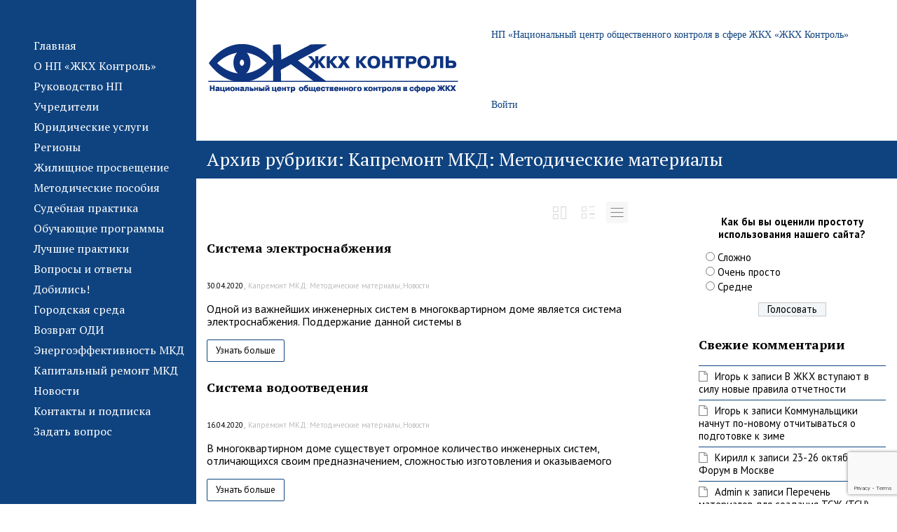

--- FILE ---
content_type: text/html; charset=UTF-8
request_url: http://gkhkontrol.ru/category/kapremont-mkd-methods/
body_size: 261566
content:
<!DOCTYPE html>
<!--[if lt IE 7]>
<html class="no-js lt-ie9 lt-ie8 lt-ie7" lang="ru-RU"><![endif]-->
<!--[if IE 7]>
<html class="no-js lt-ie9 lt-ie8" lang="ru-RU"><![endif]-->
<!--[if IE 8]>
<html class="no-js lt-ie9" lang="ru-RU"><![endif]-->
<!--[if IE 9]>
<html class="no-js lt-ie10" lang="ru-RU"><![endif]-->
<!--[if gt IE 9]><!-->
<html class="no-js" lang="ru-RU">
<!--<![endif]-->
<head>
	<meta http-equiv="X-UA-Compatible" content="IE=9; IE=8; IE=7; IE=EDGE"/>
	<meta charset="UTF-8">
	<meta name="viewport" content="width=device-width, initial-scale=1.0">
	<link rel="profile" href="http://gmpg.org/xfn/11">
	<link rel="pingback" href="http://gkhkontrol.ru/xmlrpc.php">

	<!-- Fav and touch icons -->
			<link rel="shortcut icon" href="http://gkhkontrol.ru/wp-content/uploads/2019/09/flavicon_jkh.png">
				<link rel="apple-touch-icon-precomposed" href="http://gkhkontrol.ru/wp-content/uploads/2019/08/logo_blue.png">
				<link rel="apple-touch-icon-precomposed" sizes="72x72" href="http://gkhkontrol.ru/wp-content/uploads/2019/08/logo_blue.png">
				<link rel="apple-touch-icon-precomposed" sizes="114x114" href="http://gkhkontrol.ru/wp-content/uploads/2019/08/logo_blue.png">
				<link rel="apple-touch-icon-precomposed" sizes="144x144" href="http://gkhkontrol.ru/wp-content/uploads/2019/08/logo_blue.png">
	
	<!-- HTML5 shim, for IE6-8 support of HTML5 elements -->
	<!--[if lt IE 9]>
	<script src="http://gkhkontrol.ru/wp-content/themes/kleo/assets/js/html5shiv.js"></script>
	<![endif]-->

	<!--[if IE 7]>
	<link rel="stylesheet" href="http://gkhkontrol.ru/wp-content/themes/kleo/assets/css/fontello-ie7.css">
	<![endif]-->

	
	<link rel="alternate" type="application/rss+xml" title="НП &quot;ЖКХ Контроль&quot; | RSS лента активности сайта" href="http://gkhkontrol.ru/activity/feed/" />


	<title>Капремонт МКД: Методические материалы &#8212; НП &quot;ЖКХ Контроль&quot;</title>
<meta name='robots' content='max-image-preview:large' />
<link rel='dns-prefetch' href='//fonts.googleapis.com' />
<link rel='dns-prefetch' href='//use.fontawesome.com' />
<link rel="alternate" type="application/rss+xml" title="НП &quot;ЖКХ Контроль&quot; &raquo; Лента" href="http://gkhkontrol.ru/feed/" />
<link rel="alternate" type="application/rss+xml" title="НП &quot;ЖКХ Контроль&quot; &raquo; Лента комментариев" href="http://gkhkontrol.ru/comments/feed/" />
<link rel="alternate" type="application/rss+xml" title="НП &quot;ЖКХ Контроль&quot; &raquo; Лента рубрики Капремонт МКД: Методические материалы" href="http://gkhkontrol.ru/category/kapremont-mkd-methods/feed/" />
<script type="text/javascript">
/* <![CDATA[ */
window._wpemojiSettings = {"baseUrl":"https:\/\/s.w.org\/images\/core\/emoji\/14.0.0\/72x72\/","ext":".png","svgUrl":"https:\/\/s.w.org\/images\/core\/emoji\/14.0.0\/svg\/","svgExt":".svg","source":{"concatemoji":"http:\/\/gkhkontrol.ru\/wp-includes\/js\/wp-emoji-release.min.js?ver=6.4.7"}};
/*! This file is auto-generated */
!function(i,n){var o,s,e;function c(e){try{var t={supportTests:e,timestamp:(new Date).valueOf()};sessionStorage.setItem(o,JSON.stringify(t))}catch(e){}}function p(e,t,n){e.clearRect(0,0,e.canvas.width,e.canvas.height),e.fillText(t,0,0);var t=new Uint32Array(e.getImageData(0,0,e.canvas.width,e.canvas.height).data),r=(e.clearRect(0,0,e.canvas.width,e.canvas.height),e.fillText(n,0,0),new Uint32Array(e.getImageData(0,0,e.canvas.width,e.canvas.height).data));return t.every(function(e,t){return e===r[t]})}function u(e,t,n){switch(t){case"flag":return n(e,"\ud83c\udff3\ufe0f\u200d\u26a7\ufe0f","\ud83c\udff3\ufe0f\u200b\u26a7\ufe0f")?!1:!n(e,"\ud83c\uddfa\ud83c\uddf3","\ud83c\uddfa\u200b\ud83c\uddf3")&&!n(e,"\ud83c\udff4\udb40\udc67\udb40\udc62\udb40\udc65\udb40\udc6e\udb40\udc67\udb40\udc7f","\ud83c\udff4\u200b\udb40\udc67\u200b\udb40\udc62\u200b\udb40\udc65\u200b\udb40\udc6e\u200b\udb40\udc67\u200b\udb40\udc7f");case"emoji":return!n(e,"\ud83e\udef1\ud83c\udffb\u200d\ud83e\udef2\ud83c\udfff","\ud83e\udef1\ud83c\udffb\u200b\ud83e\udef2\ud83c\udfff")}return!1}function f(e,t,n){var r="undefined"!=typeof WorkerGlobalScope&&self instanceof WorkerGlobalScope?new OffscreenCanvas(300,150):i.createElement("canvas"),a=r.getContext("2d",{willReadFrequently:!0}),o=(a.textBaseline="top",a.font="600 32px Arial",{});return e.forEach(function(e){o[e]=t(a,e,n)}),o}function t(e){var t=i.createElement("script");t.src=e,t.defer=!0,i.head.appendChild(t)}"undefined"!=typeof Promise&&(o="wpEmojiSettingsSupports",s=["flag","emoji"],n.supports={everything:!0,everythingExceptFlag:!0},e=new Promise(function(e){i.addEventListener("DOMContentLoaded",e,{once:!0})}),new Promise(function(t){var n=function(){try{var e=JSON.parse(sessionStorage.getItem(o));if("object"==typeof e&&"number"==typeof e.timestamp&&(new Date).valueOf()<e.timestamp+604800&&"object"==typeof e.supportTests)return e.supportTests}catch(e){}return null}();if(!n){if("undefined"!=typeof Worker&&"undefined"!=typeof OffscreenCanvas&&"undefined"!=typeof URL&&URL.createObjectURL&&"undefined"!=typeof Blob)try{var e="postMessage("+f.toString()+"("+[JSON.stringify(s),u.toString(),p.toString()].join(",")+"));",r=new Blob([e],{type:"text/javascript"}),a=new Worker(URL.createObjectURL(r),{name:"wpTestEmojiSupports"});return void(a.onmessage=function(e){c(n=e.data),a.terminate(),t(n)})}catch(e){}c(n=f(s,u,p))}t(n)}).then(function(e){for(var t in e)n.supports[t]=e[t],n.supports.everything=n.supports.everything&&n.supports[t],"flag"!==t&&(n.supports.everythingExceptFlag=n.supports.everythingExceptFlag&&n.supports[t]);n.supports.everythingExceptFlag=n.supports.everythingExceptFlag&&!n.supports.flag,n.DOMReady=!1,n.readyCallback=function(){n.DOMReady=!0}}).then(function(){return e}).then(function(){var e;n.supports.everything||(n.readyCallback(),(e=n.source||{}).concatemoji?t(e.concatemoji):e.wpemoji&&e.twemoji&&(t(e.twemoji),t(e.wpemoji)))}))}((window,document),window._wpemojiSettings);
/* ]]> */
</script>
<link rel='stylesheet' id='mec-select2-style-css' href='http://gkhkontrol.ru/wp-content/plugins/modern-events-calendar-lite/assets/packages/select2/select2.min.css?ver=6.5.3' type='text/css' media='all' />
<link rel='stylesheet' id='mec-font-icons-css' href='http://gkhkontrol.ru/wp-content/plugins/modern-events-calendar-lite/assets/css/iconfonts.css?ver=6.4.7' type='text/css' media='all' />
<link rel='stylesheet' id='mec-frontend-style-css' href='http://gkhkontrol.ru/wp-content/plugins/modern-events-calendar-lite/assets/css/frontend.min.css?ver=6.5.3' type='text/css' media='all' />
<link rel='stylesheet' id='mec-tooltip-style-css' href='http://gkhkontrol.ru/wp-content/plugins/modern-events-calendar-lite/assets/packages/tooltip/tooltip.css?ver=6.4.7' type='text/css' media='all' />
<link rel='stylesheet' id='mec-tooltip-shadow-style-css' href='http://gkhkontrol.ru/wp-content/plugins/modern-events-calendar-lite/assets/packages/tooltip/tooltipster-sideTip-shadow.min.css?ver=6.4.7' type='text/css' media='all' />
<link rel='stylesheet' id='featherlight-css' href='http://gkhkontrol.ru/wp-content/plugins/modern-events-calendar-lite/assets/packages/featherlight/featherlight.css?ver=6.4.7' type='text/css' media='all' />
<link rel='stylesheet' id='mec-google-fonts-css' href='//fonts.googleapis.com/css?family=Montserrat%3A400%2C700%7CRoboto%3A100%2C300%2C400%2C700&#038;ver=6.4.7' type='text/css' media='all' />
<link rel='stylesheet' id='mec-custom-google-font-css' href='https://fonts.googleapis.com/css?family=PT+Serif%3Aregular%2C+italic%2C+700%2C+700italic%2C+%7CPT+Sans%3A700italic%2C+700italic%2C+700italic%2C+700italic%2C+&#038;subset=latin%2Clatin-ext' type='text/css' media='all' />
<link rel='stylesheet' id='mec-lity-style-css' href='http://gkhkontrol.ru/wp-content/plugins/modern-events-calendar-lite/assets/packages/lity/lity.min.css?ver=6.4.7' type='text/css' media='all' />
<link rel='stylesheet' id='mec-general-calendar-style-css' href='http://gkhkontrol.ru/wp-content/plugins/modern-events-calendar-lite/assets/css/mec-general-calendar.css?ver=6.4.7' type='text/css' media='all' />
<style id='wp-emoji-styles-inline-css' type='text/css'>

	img.wp-smiley, img.emoji {
		display: inline !important;
		border: none !important;
		box-shadow: none !important;
		height: 1em !important;
		width: 1em !important;
		margin: 0 0.07em !important;
		vertical-align: -0.1em !important;
		background: none !important;
		padding: 0 !important;
	}
</style>
<link rel='stylesheet' id='wp-block-library-css' href='http://gkhkontrol.ru/wp-includes/css/dist/block-library/style.min.css?ver=6.4.7' type='text/css' media='all' />
<style id='bp-login-form-style-inline-css' type='text/css'>
.widget_bp_core_login_widget .bp-login-widget-user-avatar{float:left}.widget_bp_core_login_widget .bp-login-widget-user-links{margin-left:70px}#bp-login-widget-form label{display:block;font-weight:600;margin:15px 0 5px;width:auto}#bp-login-widget-form input[type=password],#bp-login-widget-form input[type=text]{background-color:#fafafa;border:1px solid #d6d6d6;border-radius:0;font:inherit;font-size:100%;padding:.5em;width:100%}#bp-login-widget-form .bp-login-widget-register-link,#bp-login-widget-form .login-submit{display:inline;width:-moz-fit-content;width:fit-content}#bp-login-widget-form .bp-login-widget-register-link{margin-left:1em}#bp-login-widget-form .bp-login-widget-register-link a{filter:invert(1)}#bp-login-widget-form .bp-login-widget-pwd-link{font-size:80%}

</style>
<style id='bp-member-style-inline-css' type='text/css'>
[data-type="bp/member"] input.components-placeholder__input{border:1px solid #757575;border-radius:2px;flex:1 1 auto;padding:6px 8px}.bp-block-member{position:relative}.bp-block-member .member-content{display:flex}.bp-block-member .user-nicename{display:block}.bp-block-member .user-nicename a{border:none;color:currentColor;text-decoration:none}.bp-block-member .bp-profile-button{width:100%}.bp-block-member .bp-profile-button a.button{bottom:10px;display:inline-block;margin:18px 0 0;position:absolute;right:0}.bp-block-member.has-cover .item-header-avatar,.bp-block-member.has-cover .member-content,.bp-block-member.has-cover .member-description{z-index:2}.bp-block-member.has-cover .member-content,.bp-block-member.has-cover .member-description{padding-top:75px}.bp-block-member.has-cover .bp-member-cover-image{background-color:#c5c5c5;background-position:top;background-repeat:no-repeat;background-size:cover;border:0;display:block;height:150px;left:0;margin:0;padding:0;position:absolute;top:0;width:100%;z-index:1}.bp-block-member img.avatar{height:auto;width:auto}.bp-block-member.avatar-none .item-header-avatar{display:none}.bp-block-member.avatar-none.has-cover{min-height:200px}.bp-block-member.avatar-full{min-height:150px}.bp-block-member.avatar-full .item-header-avatar{width:180px}.bp-block-member.avatar-thumb .member-content{align-items:center;min-height:50px}.bp-block-member.avatar-thumb .item-header-avatar{width:70px}.bp-block-member.avatar-full.has-cover{min-height:300px}.bp-block-member.avatar-full.has-cover .item-header-avatar{width:200px}.bp-block-member.avatar-full.has-cover img.avatar{background:#fffc;border:2px solid #fff;margin-left:20px}.bp-block-member.avatar-thumb.has-cover .item-header-avatar{padding-top:75px}.entry .entry-content .bp-block-member .user-nicename a{border:none;color:currentColor;text-decoration:none}

</style>
<style id='bp-members-style-inline-css' type='text/css'>
[data-type="bp/members"] .components-placeholder.is-appender{min-height:0}[data-type="bp/members"] .components-placeholder.is-appender .components-placeholder__label:empty{display:none}[data-type="bp/members"] .components-placeholder input.components-placeholder__input{border:1px solid #757575;border-radius:2px;flex:1 1 auto;padding:6px 8px}[data-type="bp/members"].avatar-none .member-description{width:calc(100% - 44px)}[data-type="bp/members"].avatar-full .member-description{width:calc(100% - 224px)}[data-type="bp/members"].avatar-thumb .member-description{width:calc(100% - 114px)}[data-type="bp/members"] .member-content{position:relative}[data-type="bp/members"] .member-content .is-right{position:absolute;right:2px;top:2px}[data-type="bp/members"] .columns-2 .member-content .member-description,[data-type="bp/members"] .columns-3 .member-content .member-description,[data-type="bp/members"] .columns-4 .member-content .member-description{padding-left:44px;width:calc(100% - 44px)}[data-type="bp/members"] .columns-3 .is-right{right:-10px}[data-type="bp/members"] .columns-4 .is-right{right:-50px}.bp-block-members.is-grid{display:flex;flex-wrap:wrap;padding:0}.bp-block-members.is-grid .member-content{margin:0 1.25em 1.25em 0;width:100%}@media(min-width:600px){.bp-block-members.columns-2 .member-content{width:calc(50% - .625em)}.bp-block-members.columns-2 .member-content:nth-child(2n){margin-right:0}.bp-block-members.columns-3 .member-content{width:calc(33.33333% - .83333em)}.bp-block-members.columns-3 .member-content:nth-child(3n){margin-right:0}.bp-block-members.columns-4 .member-content{width:calc(25% - .9375em)}.bp-block-members.columns-4 .member-content:nth-child(4n){margin-right:0}}.bp-block-members .member-content{display:flex;flex-direction:column;padding-bottom:1em;text-align:center}.bp-block-members .member-content .item-header-avatar,.bp-block-members .member-content .member-description{width:100%}.bp-block-members .member-content .item-header-avatar{margin:0 auto}.bp-block-members .member-content .item-header-avatar img.avatar{display:inline-block}@media(min-width:600px){.bp-block-members .member-content{flex-direction:row;text-align:left}.bp-block-members .member-content .item-header-avatar,.bp-block-members .member-content .member-description{width:auto}.bp-block-members .member-content .item-header-avatar{margin:0}}.bp-block-members .member-content .user-nicename{display:block}.bp-block-members .member-content .user-nicename a{border:none;color:currentColor;text-decoration:none}.bp-block-members .member-content time{color:#767676;display:block;font-size:80%}.bp-block-members.avatar-none .item-header-avatar{display:none}.bp-block-members.avatar-full{min-height:190px}.bp-block-members.avatar-full .item-header-avatar{width:180px}.bp-block-members.avatar-thumb .member-content{min-height:80px}.bp-block-members.avatar-thumb .item-header-avatar{width:70px}.bp-block-members.columns-2 .member-content,.bp-block-members.columns-3 .member-content,.bp-block-members.columns-4 .member-content{display:block;text-align:center}.bp-block-members.columns-2 .member-content .item-header-avatar,.bp-block-members.columns-3 .member-content .item-header-avatar,.bp-block-members.columns-4 .member-content .item-header-avatar{margin:0 auto}.bp-block-members img.avatar{height:auto;max-width:-moz-fit-content;max-width:fit-content;width:auto}.bp-block-members .member-content.has-activity{align-items:center}.bp-block-members .member-content.has-activity .item-header-avatar{padding-right:1em}.bp-block-members .member-content.has-activity .wp-block-quote{margin-bottom:0;text-align:left}.bp-block-members .member-content.has-activity .wp-block-quote cite a,.entry .entry-content .bp-block-members .user-nicename a{border:none;color:currentColor;text-decoration:none}

</style>
<style id='bp-dynamic-members-style-inline-css' type='text/css'>
.bp-dynamic-block-container .item-options{font-size:.5em;margin:0 0 1em;padding:1em 0}.bp-dynamic-block-container .item-options a.selected{font-weight:600}.bp-dynamic-block-container ul.item-list{list-style:none;margin:1em 0;padding-left:0}.bp-dynamic-block-container ul.item-list li{margin-bottom:1em}.bp-dynamic-block-container ul.item-list li:after,.bp-dynamic-block-container ul.item-list li:before{content:" ";display:table}.bp-dynamic-block-container ul.item-list li:after{clear:both}.bp-dynamic-block-container ul.item-list li .item-avatar{float:left;width:60px}.bp-dynamic-block-container ul.item-list li .item{margin-left:70px}

</style>
<style id='bp-online-members-style-inline-css' type='text/css'>
.widget_bp_core_whos_online_widget .avatar-block,[data-type="bp/online-members"] .avatar-block{display:flex;flex-flow:row wrap}.widget_bp_core_whos_online_widget .avatar-block img,[data-type="bp/online-members"] .avatar-block img{margin:.5em}

</style>
<style id='bp-active-members-style-inline-css' type='text/css'>
.widget_bp_core_recently_active_widget .avatar-block,[data-type="bp/active-members"] .avatar-block{display:flex;flex-flow:row wrap}.widget_bp_core_recently_active_widget .avatar-block img,[data-type="bp/active-members"] .avatar-block img{margin:.5em}

</style>
<style id='bp-latest-activities-style-inline-css' type='text/css'>
.bp-latest-activities .components-flex.components-select-control select[multiple]{height:auto;padding:0 8px}.bp-latest-activities .components-flex.components-select-control select[multiple]+.components-input-control__suffix svg{display:none}.bp-latest-activities-block a,.entry .entry-content .bp-latest-activities-block a{border:none;text-decoration:none}.bp-latest-activities-block .activity-list.item-list blockquote{border:none;padding:0}.bp-latest-activities-block .activity-list.item-list blockquote .activity-item:not(.mini){box-shadow:1px 0 4px #00000026;padding:0 1em;position:relative}.bp-latest-activities-block .activity-list.item-list blockquote .activity-item:not(.mini):after,.bp-latest-activities-block .activity-list.item-list blockquote .activity-item:not(.mini):before{border-color:#0000;border-style:solid;content:"";display:block;height:0;left:15px;position:absolute;width:0}.bp-latest-activities-block .activity-list.item-list blockquote .activity-item:not(.mini):before{border-top-color:#00000026;border-width:9px;bottom:-18px;left:14px}.bp-latest-activities-block .activity-list.item-list blockquote .activity-item:not(.mini):after{border-top-color:#fff;border-width:8px;bottom:-16px}.bp-latest-activities-block .activity-list.item-list blockquote .activity-item.mini .avatar{display:inline-block;height:20px;margin-right:2px;vertical-align:middle;width:20px}.bp-latest-activities-block .activity-list.item-list footer{align-items:center;display:flex}.bp-latest-activities-block .activity-list.item-list footer img.avatar{border:none;display:inline-block;margin-right:.5em}.bp-latest-activities-block .activity-list.item-list footer .activity-time-since{font-size:90%}.bp-latest-activities-block .widget-error{border-left:4px solid #0b80a4;box-shadow:1px 0 4px #00000026}.bp-latest-activities-block .widget-error p{padding:0 1em}

</style>
<link rel='stylesheet' id='jetpack-layout-grid-css' href='http://gkhkontrol.ru/wp-content/plugins/layout-grid/style.css?ver=1693817594' type='text/css' media='all' />
<style id='qsm-quiz-style-inline-css' type='text/css'>


</style>
<style id='classic-theme-styles-inline-css' type='text/css'>
/*! This file is auto-generated */
.wp-block-button__link{color:#fff;background-color:#32373c;border-radius:9999px;box-shadow:none;text-decoration:none;padding:calc(.667em + 2px) calc(1.333em + 2px);font-size:1.125em}.wp-block-file__button{background:#32373c;color:#fff;text-decoration:none}
</style>
<style id='global-styles-inline-css' type='text/css'>
body{--wp--preset--color--black: #000000;--wp--preset--color--cyan-bluish-gray: #abb8c3;--wp--preset--color--white: #ffffff;--wp--preset--color--pale-pink: #f78da7;--wp--preset--color--vivid-red: #cf2e2e;--wp--preset--color--luminous-vivid-orange: #ff6900;--wp--preset--color--luminous-vivid-amber: #fcb900;--wp--preset--color--light-green-cyan: #7bdcb5;--wp--preset--color--vivid-green-cyan: #00d084;--wp--preset--color--pale-cyan-blue: #8ed1fc;--wp--preset--color--vivid-cyan-blue: #0693e3;--wp--preset--color--vivid-purple: #9b51e0;--wp--preset--gradient--vivid-cyan-blue-to-vivid-purple: linear-gradient(135deg,rgba(6,147,227,1) 0%,rgb(155,81,224) 100%);--wp--preset--gradient--light-green-cyan-to-vivid-green-cyan: linear-gradient(135deg,rgb(122,220,180) 0%,rgb(0,208,130) 100%);--wp--preset--gradient--luminous-vivid-amber-to-luminous-vivid-orange: linear-gradient(135deg,rgba(252,185,0,1) 0%,rgba(255,105,0,1) 100%);--wp--preset--gradient--luminous-vivid-orange-to-vivid-red: linear-gradient(135deg,rgba(255,105,0,1) 0%,rgb(207,46,46) 100%);--wp--preset--gradient--very-light-gray-to-cyan-bluish-gray: linear-gradient(135deg,rgb(238,238,238) 0%,rgb(169,184,195) 100%);--wp--preset--gradient--cool-to-warm-spectrum: linear-gradient(135deg,rgb(74,234,220) 0%,rgb(151,120,209) 20%,rgb(207,42,186) 40%,rgb(238,44,130) 60%,rgb(251,105,98) 80%,rgb(254,248,76) 100%);--wp--preset--gradient--blush-light-purple: linear-gradient(135deg,rgb(255,206,236) 0%,rgb(152,150,240) 100%);--wp--preset--gradient--blush-bordeaux: linear-gradient(135deg,rgb(254,205,165) 0%,rgb(254,45,45) 50%,rgb(107,0,62) 100%);--wp--preset--gradient--luminous-dusk: linear-gradient(135deg,rgb(255,203,112) 0%,rgb(199,81,192) 50%,rgb(65,88,208) 100%);--wp--preset--gradient--pale-ocean: linear-gradient(135deg,rgb(255,245,203) 0%,rgb(182,227,212) 50%,rgb(51,167,181) 100%);--wp--preset--gradient--electric-grass: linear-gradient(135deg,rgb(202,248,128) 0%,rgb(113,206,126) 100%);--wp--preset--gradient--midnight: linear-gradient(135deg,rgb(2,3,129) 0%,rgb(40,116,252) 100%);--wp--preset--font-size--small: 13px;--wp--preset--font-size--medium: 20px;--wp--preset--font-size--large: 36px;--wp--preset--font-size--x-large: 42px;--wp--preset--spacing--20: 0.44rem;--wp--preset--spacing--30: 0.67rem;--wp--preset--spacing--40: 1rem;--wp--preset--spacing--50: 1.5rem;--wp--preset--spacing--60: 2.25rem;--wp--preset--spacing--70: 3.38rem;--wp--preset--spacing--80: 5.06rem;--wp--preset--shadow--natural: 6px 6px 9px rgba(0, 0, 0, 0.2);--wp--preset--shadow--deep: 12px 12px 50px rgba(0, 0, 0, 0.4);--wp--preset--shadow--sharp: 6px 6px 0px rgba(0, 0, 0, 0.2);--wp--preset--shadow--outlined: 6px 6px 0px -3px rgba(255, 255, 255, 1), 6px 6px rgba(0, 0, 0, 1);--wp--preset--shadow--crisp: 6px 6px 0px rgba(0, 0, 0, 1);}:where(.is-layout-flex){gap: 0.5em;}:where(.is-layout-grid){gap: 0.5em;}body .is-layout-flow > .alignleft{float: left;margin-inline-start: 0;margin-inline-end: 2em;}body .is-layout-flow > .alignright{float: right;margin-inline-start: 2em;margin-inline-end: 0;}body .is-layout-flow > .aligncenter{margin-left: auto !important;margin-right: auto !important;}body .is-layout-constrained > .alignleft{float: left;margin-inline-start: 0;margin-inline-end: 2em;}body .is-layout-constrained > .alignright{float: right;margin-inline-start: 2em;margin-inline-end: 0;}body .is-layout-constrained > .aligncenter{margin-left: auto !important;margin-right: auto !important;}body .is-layout-constrained > :where(:not(.alignleft):not(.alignright):not(.alignfull)){max-width: var(--wp--style--global--content-size);margin-left: auto !important;margin-right: auto !important;}body .is-layout-constrained > .alignwide{max-width: var(--wp--style--global--wide-size);}body .is-layout-flex{display: flex;}body .is-layout-flex{flex-wrap: wrap;align-items: center;}body .is-layout-flex > *{margin: 0;}body .is-layout-grid{display: grid;}body .is-layout-grid > *{margin: 0;}:where(.wp-block-columns.is-layout-flex){gap: 2em;}:where(.wp-block-columns.is-layout-grid){gap: 2em;}:where(.wp-block-post-template.is-layout-flex){gap: 1.25em;}:where(.wp-block-post-template.is-layout-grid){gap: 1.25em;}.has-black-color{color: var(--wp--preset--color--black) !important;}.has-cyan-bluish-gray-color{color: var(--wp--preset--color--cyan-bluish-gray) !important;}.has-white-color{color: var(--wp--preset--color--white) !important;}.has-pale-pink-color{color: var(--wp--preset--color--pale-pink) !important;}.has-vivid-red-color{color: var(--wp--preset--color--vivid-red) !important;}.has-luminous-vivid-orange-color{color: var(--wp--preset--color--luminous-vivid-orange) !important;}.has-luminous-vivid-amber-color{color: var(--wp--preset--color--luminous-vivid-amber) !important;}.has-light-green-cyan-color{color: var(--wp--preset--color--light-green-cyan) !important;}.has-vivid-green-cyan-color{color: var(--wp--preset--color--vivid-green-cyan) !important;}.has-pale-cyan-blue-color{color: var(--wp--preset--color--pale-cyan-blue) !important;}.has-vivid-cyan-blue-color{color: var(--wp--preset--color--vivid-cyan-blue) !important;}.has-vivid-purple-color{color: var(--wp--preset--color--vivid-purple) !important;}.has-black-background-color{background-color: var(--wp--preset--color--black) !important;}.has-cyan-bluish-gray-background-color{background-color: var(--wp--preset--color--cyan-bluish-gray) !important;}.has-white-background-color{background-color: var(--wp--preset--color--white) !important;}.has-pale-pink-background-color{background-color: var(--wp--preset--color--pale-pink) !important;}.has-vivid-red-background-color{background-color: var(--wp--preset--color--vivid-red) !important;}.has-luminous-vivid-orange-background-color{background-color: var(--wp--preset--color--luminous-vivid-orange) !important;}.has-luminous-vivid-amber-background-color{background-color: var(--wp--preset--color--luminous-vivid-amber) !important;}.has-light-green-cyan-background-color{background-color: var(--wp--preset--color--light-green-cyan) !important;}.has-vivid-green-cyan-background-color{background-color: var(--wp--preset--color--vivid-green-cyan) !important;}.has-pale-cyan-blue-background-color{background-color: var(--wp--preset--color--pale-cyan-blue) !important;}.has-vivid-cyan-blue-background-color{background-color: var(--wp--preset--color--vivid-cyan-blue) !important;}.has-vivid-purple-background-color{background-color: var(--wp--preset--color--vivid-purple) !important;}.has-black-border-color{border-color: var(--wp--preset--color--black) !important;}.has-cyan-bluish-gray-border-color{border-color: var(--wp--preset--color--cyan-bluish-gray) !important;}.has-white-border-color{border-color: var(--wp--preset--color--white) !important;}.has-pale-pink-border-color{border-color: var(--wp--preset--color--pale-pink) !important;}.has-vivid-red-border-color{border-color: var(--wp--preset--color--vivid-red) !important;}.has-luminous-vivid-orange-border-color{border-color: var(--wp--preset--color--luminous-vivid-orange) !important;}.has-luminous-vivid-amber-border-color{border-color: var(--wp--preset--color--luminous-vivid-amber) !important;}.has-light-green-cyan-border-color{border-color: var(--wp--preset--color--light-green-cyan) !important;}.has-vivid-green-cyan-border-color{border-color: var(--wp--preset--color--vivid-green-cyan) !important;}.has-pale-cyan-blue-border-color{border-color: var(--wp--preset--color--pale-cyan-blue) !important;}.has-vivid-cyan-blue-border-color{border-color: var(--wp--preset--color--vivid-cyan-blue) !important;}.has-vivid-purple-border-color{border-color: var(--wp--preset--color--vivid-purple) !important;}.has-vivid-cyan-blue-to-vivid-purple-gradient-background{background: var(--wp--preset--gradient--vivid-cyan-blue-to-vivid-purple) !important;}.has-light-green-cyan-to-vivid-green-cyan-gradient-background{background: var(--wp--preset--gradient--light-green-cyan-to-vivid-green-cyan) !important;}.has-luminous-vivid-amber-to-luminous-vivid-orange-gradient-background{background: var(--wp--preset--gradient--luminous-vivid-amber-to-luminous-vivid-orange) !important;}.has-luminous-vivid-orange-to-vivid-red-gradient-background{background: var(--wp--preset--gradient--luminous-vivid-orange-to-vivid-red) !important;}.has-very-light-gray-to-cyan-bluish-gray-gradient-background{background: var(--wp--preset--gradient--very-light-gray-to-cyan-bluish-gray) !important;}.has-cool-to-warm-spectrum-gradient-background{background: var(--wp--preset--gradient--cool-to-warm-spectrum) !important;}.has-blush-light-purple-gradient-background{background: var(--wp--preset--gradient--blush-light-purple) !important;}.has-blush-bordeaux-gradient-background{background: var(--wp--preset--gradient--blush-bordeaux) !important;}.has-luminous-dusk-gradient-background{background: var(--wp--preset--gradient--luminous-dusk) !important;}.has-pale-ocean-gradient-background{background: var(--wp--preset--gradient--pale-ocean) !important;}.has-electric-grass-gradient-background{background: var(--wp--preset--gradient--electric-grass) !important;}.has-midnight-gradient-background{background: var(--wp--preset--gradient--midnight) !important;}.has-small-font-size{font-size: var(--wp--preset--font-size--small) !important;}.has-medium-font-size{font-size: var(--wp--preset--font-size--medium) !important;}.has-large-font-size{font-size: var(--wp--preset--font-size--large) !important;}.has-x-large-font-size{font-size: var(--wp--preset--font-size--x-large) !important;}
.wp-block-navigation a:where(:not(.wp-element-button)){color: inherit;}
:where(.wp-block-post-template.is-layout-flex){gap: 1.25em;}:where(.wp-block-post-template.is-layout-grid){gap: 1.25em;}
:where(.wp-block-columns.is-layout-flex){gap: 2em;}:where(.wp-block-columns.is-layout-grid){gap: 2em;}
.wp-block-pullquote{font-size: 1.5em;line-height: 1.6;}
</style>
<link rel='stylesheet' id='lvca-animate-styles-css' href='http://gkhkontrol.ru/wp-content/plugins/addons-for-visual-composer/assets/css/animate.css?ver=3.9.3' type='text/css' media='all' />
<link rel='stylesheet' id='lvca-frontend-styles-css' href='http://gkhkontrol.ru/wp-content/plugins/addons-for-visual-composer/assets/css/lvca-frontend.css?ver=3.9.3' type='text/css' media='all' />
<link rel='stylesheet' id='lvca-icomoon-styles-css' href='http://gkhkontrol.ru/wp-content/plugins/addons-for-visual-composer/assets/css/icomoon.css?ver=3.9.3' type='text/css' media='all' />
<link rel='stylesheet' id='bp-parent-css-css' href='http://gkhkontrol.ru/wp-content/themes/kleo/buddypress/css/buddypress.css?ver=14.4.0' type='text/css' media='screen' />
<link rel='stylesheet' id='cfc_style-css' href='http://gkhkontrol.ru/wp-content/plugins/cf7-customizer/assets/css/style.min.css?ver=1.0' type='text/css' media='all' />
<link rel='stylesheet' id='contact-form-7-css' href='http://gkhkontrol.ru/wp-content/plugins/contact-form-7/includes/css/styles.css?ver=5.9.8' type='text/css' media='all' />
<link rel='stylesheet' id='usp_style-css' href='http://gkhkontrol.ru/wp-content/plugins/user-submitted-posts/resources/usp.css?ver=20250329' type='text/css' media='all' />
<link rel='stylesheet' id='wp-date-remover-css' href='http://gkhkontrol.ru/wp-content/plugins/wp-date-remover/public/css/wp-date-remover-public.css?ver=1.0.0' type='text/css' media='all' />
<link rel='stylesheet' id='wp-polls-css' href='http://gkhkontrol.ru/wp-content/plugins/wp-polls/polls-css.css?ver=2.77.3' type='text/css' media='all' />
<style id='wp-polls-inline-css' type='text/css'>
.wp-polls .pollbar {
	margin: 1px;
	font-size: 8px;
	line-height: 10px;
	height: 10px;
	background-image: url('http://gkhkontrol.ru/wp-content/plugins/wp-polls/images/default_gradient/pollbg.gif');
	border: 1px solid #c2c2c2;
}

</style>
<link rel='stylesheet' id='ppress-frontend-css' href='http://gkhkontrol.ru/wp-content/plugins/wp-user-avatar/assets/css/frontend.min.css?ver=4.15.25' type='text/css' media='all' />
<link rel='stylesheet' id='ppress-flatpickr-css' href='http://gkhkontrol.ru/wp-content/plugins/wp-user-avatar/assets/flatpickr/flatpickr.min.css?ver=4.15.25' type='text/css' media='all' />
<link rel='stylesheet' id='ppress-select2-css' href='http://gkhkontrol.ru/wp-content/plugins/wp-user-avatar/assets/select2/select2.min.css?ver=6.4.7' type='text/css' media='all' />
<link rel='stylesheet' id='lvca-accordion-css' href='http://gkhkontrol.ru/wp-content/plugins/addons-for-visual-composer/includes/addons/accordion/css/style.css?ver=3.9.3' type='text/css' media='all' />
<link rel='stylesheet' id='lvca-slick-css' href='http://gkhkontrol.ru/wp-content/plugins/addons-for-visual-composer/assets/css/slick.css?ver=3.9.3' type='text/css' media='all' />
<link rel='stylesheet' id='lvca-carousel-css' href='http://gkhkontrol.ru/wp-content/plugins/addons-for-visual-composer/includes/addons/carousel/css/style.css?ver=3.9.3' type='text/css' media='all' />
<link rel='stylesheet' id='lvca-clients-css' href='http://gkhkontrol.ru/wp-content/plugins/addons-for-visual-composer/includes/addons/clients/css/style.css?ver=3.9.3' type='text/css' media='all' />
<link rel='stylesheet' id='lvca-heading-css' href='http://gkhkontrol.ru/wp-content/plugins/addons-for-visual-composer/includes/addons/heading/css/style.css?ver=3.9.3' type='text/css' media='all' />
<link rel='stylesheet' id='lvca-odometers-css' href='http://gkhkontrol.ru/wp-content/plugins/addons-for-visual-composer/includes/addons/odometers/css/style.css?ver=3.9.3' type='text/css' media='all' />
<link rel='stylesheet' id='lvca-piecharts-css' href='http://gkhkontrol.ru/wp-content/plugins/addons-for-visual-composer/includes/addons/piecharts/css/style.css?ver=3.9.3' type='text/css' media='all' />
<link rel='stylesheet' id='lvca-posts-carousel-css' href='http://gkhkontrol.ru/wp-content/plugins/addons-for-visual-composer/includes/addons/posts-carousel/css/style.css?ver=3.9.3' type='text/css' media='all' />
<link rel='stylesheet' id='lvca-pricing-table-css' href='http://gkhkontrol.ru/wp-content/plugins/addons-for-visual-composer/includes/addons/pricing-table/css/style.css?ver=3.9.3' type='text/css' media='all' />
<link rel='stylesheet' id='lvca-services-css' href='http://gkhkontrol.ru/wp-content/plugins/addons-for-visual-composer/includes/addons/services/css/style.css?ver=3.9.3' type='text/css' media='all' />
<link rel='stylesheet' id='lvca-stats-bar-css' href='http://gkhkontrol.ru/wp-content/plugins/addons-for-visual-composer/includes/addons/stats-bar/css/style.css?ver=3.9.3' type='text/css' media='all' />
<link rel='stylesheet' id='lvca-tabs-css' href='http://gkhkontrol.ru/wp-content/plugins/addons-for-visual-composer/includes/addons/tabs/css/style.css?ver=3.9.3' type='text/css' media='all' />
<link rel='stylesheet' id='lvca-team-members-css' href='http://gkhkontrol.ru/wp-content/plugins/addons-for-visual-composer/includes/addons/team/css/style.css?ver=3.9.3' type='text/css' media='all' />
<link rel='stylesheet' id='lvca-testimonials-css' href='http://gkhkontrol.ru/wp-content/plugins/addons-for-visual-composer/includes/addons/testimonials/css/style.css?ver=3.9.3' type='text/css' media='all' />
<link rel='stylesheet' id='lvca-flexslider-css' href='http://gkhkontrol.ru/wp-content/plugins/addons-for-visual-composer/assets/css/flexslider.css?ver=3.9.3' type='text/css' media='all' />
<link rel='stylesheet' id='lvca-testimonials-slider-css' href='http://gkhkontrol.ru/wp-content/plugins/addons-for-visual-composer/includes/addons/testimonials-slider/css/style.css?ver=3.9.3' type='text/css' media='all' />
<link rel='stylesheet' id='lvca-portfolio-css' href='http://gkhkontrol.ru/wp-content/plugins/addons-for-visual-composer/includes/addons/portfolio/css/style.css?ver=3.9.3' type='text/css' media='all' />
<link rel='stylesheet' id='bootstrap-css' href='http://gkhkontrol.ru/wp-content/themes/kleo/assets/css/bootstrap.min.css?ver=4.9.11' type='text/css' media='all' />
<link rel='stylesheet' id='kleo-app-css' href='http://gkhkontrol.ru/wp-content/themes/kleo/assets/css/app.min.css?ver=4.9.11' type='text/css' media='all' />
<link rel='stylesheet' id='magnific-popup-css' href='http://gkhkontrol.ru/wp-content/themes/kleo/assets/js/plugins/magnific-popup/magnific.css?ver=4.9.11' type='text/css' media='all' />
<link rel='stylesheet' id='kleo-fonts-css' href='http://gkhkontrol.ru/wp-content/themes/kleo/assets/css/fontello.css?ver=4.9.11' type='text/css' media='all' />
<link rel='stylesheet' id='mediaelement-css' href='http://gkhkontrol.ru/wp-includes/js/mediaelement/mediaelementplayer-legacy.min.css?ver=4.2.17' type='text/css' media='all' />
<link rel='stylesheet' id='kleo-google-fonts-css' href='//fonts.googleapis.com/css?family=PT+Serif%3A700%2C700italic%7CPT+Sans%3A700%2C400&#038;ver=6.4.7' type='text/css' media='all' />
<link rel='stylesheet' id='simple-social-icons-font-css' href='http://gkhkontrol.ru/wp-content/plugins/simple-social-icons/css/style.css?ver=4.0.0' type='text/css' media='all' />
<link rel='stylesheet' id='tf-compiled-options-cfc-css' href='http://gkhkontrol.ru/wp-content/uploads/titan-framework-cfc-css.css?ver=6.4.7' type='text/css' media='all' />
<link rel='stylesheet' id='wphbicon-search-css' href='http://gkhkontrol.ru/wp-content/plugins/header_builder//assets/vender/wphbicon-search/wphbicon-search.css?ver=6.4.7' type='text/css' media='all' />
<link rel='stylesheet' id='wphbicon-menu-css' href='http://gkhkontrol.ru/wp-content/plugins/header_builder//assets/vender/wphbicon-menu/wphbicon-menu.css?ver=6.4.7' type='text/css' media='all' />
<link rel='stylesheet' id='wphbicon-cart-css' href='http://gkhkontrol.ru/wp-content/plugins/header_builder//assets/vender/wphbicon-cart/wphbicon-cart.css?ver=6.4.7' type='text/css' media='all' />
<link rel='stylesheet' id='ayecode-ui-css' href='http://gkhkontrol.ru/wp-content/plugins/geodirectory/vendor/ayecode/wp-ayecode-ui/assets-v5/css/ayecode-ui-compatibility.css?ver=0.2.42' type='text/css' media='all' />
<style id='ayecode-ui-inline-css' type='text/css'>
body.modal-open .modal-backdrop.show:not(.in){opacity:.5}body.modal-open .modal.show:not(.in){opacity:1;z-index:99999}body.modal-open .modal.show:not(.in) .modal-content{box-shadow:none}body.modal-open .modal.show:not(.in) .modal-dialog{transform:initial}body.modal-open .modal.bsui .modal-dialog{left:auto}.collapse.show:not(.in){display:inherit}.fade.show{opacity:1}.kleo-main-header .navbar-collapse.collapse.show:not(.in){display:block!important}html body{--bs-link-hover-color:rgba(var(--bs-primary-rgb),.75);--bs-link-color:var(--bs-primary)}.bsui .breadcrumb{--bs-breadcrumb-item-active-color:#0f437f}.bsui .navbar{--bs-nav-link-hover-color:#0f437f;--bs-navbar-hover-color:#0f437f;--bs-navbar-active-color:#0f437f}.bsui a{color:var(--bs-primary)}.bsui .text-primary{color:var(--bs-primary)!important}.bsui .dropdown-menu{--bs-dropdown-link-hover-color:var(--bs-primary);--bs-dropdown-link-active-color:var(--bs-primary)}.bsui .pagination{--bs-pagination-hover-color:var(--bs-primary);--bs-pagination-active-bg:var(--bs-primary)}.bsui .link-primary{color:var(--bs-primary-rgb)!important}.bsui .link-primary:hover{color:rgba(var(--bs-primary-rgb),.8)!important}.bsui .btn-primary{--bs-btn-bg:#0f437f;--bs-btn-border-color:#0f437f;--bs-btn-hover-bg:rgba(var(--bs-primary-rgb),.9);--bs-btn-hover-border-color:rgba(var(--bs-primary-rgb),.9);--bs-btn-focus-shadow-rgb:--bs-primary-rgb;--bs-btn-active-bg:rgba(var(--bs-primary-rgb),.9);--bs-btn-active-border-color:rgba(var(--bs-primary-rgb),.9);--bs-btn-active-shadow:unset;--bs-btn-disabled-bg:rgba(var(--bs-primary-rgb),.5);--bs-btn-disabled-border-color:rgba(var(--bs-primary-rgb),.1)}.bsui .btn-outline-primary{--bs-btn-color:#0f437f;--bs-btn-border-color:#0f437f;--bs-btn-hover-bg:rgba(var(--bs-primary-rgb),.9);--bs-btn-hover-border-color:rgba(var(--bs-primary-rgb),.9);--bs-btn-focus-shadow-rgb:--bs-primary-rgb;--bs-btn-active-bg:rgba(var(--bs-primary-rgb),.9);--bs-btn-active-border-color:rgba(var(--bs-primary-rgb),.9);--bs-btn-active-shadow:unset;--bs-btn-disabled-bg:rgba(var(--bs-primary-rgb),.5);--bs-btn-disabled-border-color:rgba(var(--bs-primary-rgb),.1)}.bsui .btn-primary:hover{box-shadow:0 .25rem .25rem .125rem rgb(var(--bs-primary-rgb),.1),0 .375rem .75rem -.125rem rgb(var(--bs-primary-rgb),.4)}.bsui .btn-translucent-primary{color:rgb(var(--bs-primary-rgb))}.bsui .btn-translucent-primary:hover,.bsui .btn-translucent-primary:focus,.bsui .btn-translucent-primary.focus{background-color:rgb(var(--bs-primary-rgb))}html body{--bs-primary:#0f437f}html body{--bs-primary-rgb:15,67,127}.bsui .btn-primary:hover,.bsui .btn-primary:focus,.bsui .btn-primary.focus{background-color:#0e3e76;border-color:#0e3d73}.bsui .btn-outline-primary:not(:disabled):not(.disabled):active:focus,.bsui .btn-outline-primary:not(:disabled):not(.disabled).active:focus,.show>.bsui .btn-outline-primary.dropdown-toggle:focus{box-shadow:0 0 0 .2rem #0f437f40}.bsui .btn-primary:not(:disabled):not(.disabled):active,.bsui .btn-primary:not(:disabled):not(.disabled).active,.show>.bsui .btn-primary.dropdown-toggle{background-color:#0e3d73;border-color:#0e3b70}.bsui .btn-primary:not(:disabled):not(.disabled):active:focus,.bsui .btn-primary:not(:disabled):not(.disabled).active:focus,.show>.bsui .btn-primary.dropdown-toggle:focus{box-shadow:0 0 0 .2rem #0f437f40}.bsui .btn-primary:not(:disabled):not(.disabled):active:focus,.bsui .btn-primary:not(:disabled):not(.disabled):focus{box-shadow:0 .25rem .25rem .125rem rgba(var(--bs-primary-rgb),.1),0 .375rem .75rem -.125rem rgba(var(--bs-primary-rgb),.4)}.bsui .alert-primary{--bs-alert-bg:rgba(var(--bs-primary-rgb),.1)!important;--bs-alert-border-color:rgba(var(--bs-primary-rgb),.25)!important;--bs-alert-color:rgba(var(--bs-primary-rgb),1)!important}.bsui .text-secondary{color:var(--bs-secondary)!important}.bsui .link-secondary{color:var(--bs-secondary-rgb)!important}.bsui .link-secondary:hover{color:rgba(var(--bs-secondary-rgb),.8)!important}.bsui .btn-secondary{--bs-btn-bg:#000;--bs-btn-border-color:#000;--bs-btn-hover-bg:rgba(var(--bs-secondary-rgb),.9);--bs-btn-hover-border-color:rgba(var(--bs-secondary-rgb),.9);--bs-btn-focus-shadow-rgb:--bs-secondary-rgb;--bs-btn-active-bg:rgba(var(--bs-secondary-rgb),.9);--bs-btn-active-border-color:rgba(var(--bs-secondary-rgb),.9);--bs-btn-active-shadow:unset;--bs-btn-disabled-bg:rgba(var(--bs-secondary-rgb),.5);--bs-btn-disabled-border-color:rgba(var(--bs-secondary-rgb),.1)}.bsui .btn-outline-secondary{--bs-btn-color:#000;--bs-btn-border-color:#000;--bs-btn-hover-bg:rgba(var(--bs-secondary-rgb),.9);--bs-btn-hover-border-color:rgba(var(--bs-secondary-rgb),.9);--bs-btn-focus-shadow-rgb:--bs-secondary-rgb;--bs-btn-active-bg:rgba(var(--bs-secondary-rgb),.9);--bs-btn-active-border-color:rgba(var(--bs-secondary-rgb),.9);--bs-btn-active-shadow:unset;--bs-btn-disabled-bg:rgba(var(--bs-secondary-rgb),.5);--bs-btn-disabled-border-color:rgba(var(--bs-secondary-rgb),.1)}.bsui .btn-secondary:hover{box-shadow:0 .25rem .25rem .125rem rgb(var(--bs-secondary-rgb),.1),0 .375rem .75rem -.125rem rgb(var(--bs-secondary-rgb),.4)}html body{--bs-secondary:#000}html body{--bs-secondary-rgb:0,0,0}.bsui .btn-secondary:hover,.bsui .btn-secondary:focus,.bsui .btn-secondary.focus{background-color:#000;border-color:#000}.bsui .btn-outline-secondary:not(:disabled):not(.disabled):active:focus,.bsui .btn-outline-secondary:not(:disabled):not(.disabled).active:focus,.show>.bsui .btn-outline-secondary.dropdown-toggle:focus{box-shadow:0 0 0 .2rem #00040}.bsui .btn-secondary:not(:disabled):not(.disabled):active,.bsui .btn-secondary:not(:disabled):not(.disabled).active,.show>.bsui .btn-secondary.dropdown-toggle{background-color:#000;border-color:#000}.bsui .btn-secondary:not(:disabled):not(.disabled):active:focus,.bsui .btn-secondary:not(:disabled):not(.disabled).active:focus,.show>.bsui .btn-secondary.dropdown-toggle:focus{box-shadow:0 0 0 .2rem #00040}.bsui .btn-secondary:not(:disabled):not(.disabled):active:focus,.bsui .btn-secondary:not(:disabled):not(.disabled):focus{box-shadow:0 .25rem .25rem .125rem rgba(var(--bs-secondary-rgb),.1),0 .375rem .75rem -.125rem rgba(var(--bs-secondary-rgb),.4)}.bsui .alert-secondary{--bs-alert-bg:rgba(var(--bs-secondary-rgb),.1)!important;--bs-alert-border-color:rgba(var(--bs-secondary-rgb),.25)!important;--bs-alert-color:rgba(var(--bs-secondary-rgb),1)!important}body.modal-open #wpadminbar{z-index:999}.embed-responsive-16by9 .fluid-width-video-wrapper{padding:0!important;position:initial}
</style>
<link rel='stylesheet' id='font-awesome-css' href='https://use.fontawesome.com/releases/v6.7.2/css/all.css?wpfas=true' type='text/css' media='all' />
<link rel='stylesheet' id='wphb-header-builder-css' href='http://gkhkontrol.ru/wp-content/plugins/header_builder//assets/css/style.css?ver=6.4.7' type='text/css' media='all' />
<style id='wphb-header-builder-inline-css' type='text/css'>
@media (max-width: 782px) { .wphb-header-mobile-container { display: block; } .wphb-header-container { display: none; }}
</style>
<link rel='stylesheet' id='kleo-colors-css' href='http://gkhkontrol.ru/wp-content/uploads/custom_styles/dynamic.css?ver=4.9.11.1704904055' type='text/css' media='all' />
<link rel='stylesheet' id='kleo-geodir-css' href='http://gkhkontrol.ru/wp-content/themes/kleo/lib/plugin-geodirectory/kleo-geodir.css?ver=4.9.11' type='text/css' media='all' />
<link rel='stylesheet' id='kleo-plugins-css' href='http://gkhkontrol.ru/wp-content/themes/kleo/assets/css/plugins.min.css?ver=4.9.11' type='text/css' media='all' />
<link rel='stylesheet' id='kleo-style-css' href='http://gkhkontrol.ru/wp-content/themes/kleo-child/style.css?ver=1.0.1653562458' type='text/css' media='all' />
<link rel='stylesheet' id='font-awesome-shims-css' href='https://use.fontawesome.com/releases/v6.7.2/css/v4-shims.css?wpfas=true' type='text/css' media='all' />
<script type="text/javascript" src="http://gkhkontrol.ru/wp-includes/js/jquery/jquery.min.js?ver=3.7.1" id="jquery-core-js"></script>
<script type="text/javascript" id="jquery-core-js-after">
/* <![CDATA[ */
window.gdSetMap = window.gdSetMap || 'google';window.gdLoadMap = window.gdLoadMap || '';
/* ]]> */
</script>
<script type="text/javascript" src="http://gkhkontrol.ru/wp-includes/js/jquery/jquery-migrate.min.js?ver=3.4.1" id="jquery-migrate-js"></script>
<script type="text/javascript" id="jquery-js-after">
/* <![CDATA[ */
window.gdSetMap = window.gdSetMap || 'google';window.gdLoadMap = window.gdLoadMap || '';
/* ]]> */
</script>
<script type="text/javascript" src="http://gkhkontrol.ru/wp-content/plugins/modern-events-calendar-lite/assets/js/mec-general-calendar.js?ver=6.5.3" id="mec-general-calendar-script-js"></script>
<script type="text/javascript" id="mec-frontend-script-js-extra">
/* <![CDATA[ */
var mecdata = {"day":"\u0434\u0435\u043d\u044c","days":"\u0434\u043d\u0438","hour":"\u0447\u0430\u0441","hours":"\u0447\u0430\u0441\u044b","minute":"\u043c\u0438\u043d\u0443\u0442\u0430","minutes":"\u043c\u0438\u043d\u0443\u0442\u044b","second":"\u0441\u0435\u043a\u0443\u043d\u0434\u0430","seconds":"\u0441\u0435\u043a\u0443\u043d\u0434\u044b","elementor_edit_mode":"no","recapcha_key":"","ajax_url":"http:\/\/gkhkontrol.ru\/wp-admin\/admin-ajax.php","fes_nonce":"eb80693fda","current_year":"2026","current_month":"01","datepicker_format":"yy-mm-dd"};
/* ]]> */
</script>
<script type="text/javascript" src="http://gkhkontrol.ru/wp-content/plugins/modern-events-calendar-lite/assets/js/frontend.js?ver=6.5.3" id="mec-frontend-script-js"></script>
<script type="text/javascript" src="http://gkhkontrol.ru/wp-content/plugins/modern-events-calendar-lite/assets/js/events.js?ver=6.5.3" id="mec-events-script-js"></script>
<script type="text/javascript" src="http://gkhkontrol.ru/wp-content/plugins/addons-for-visual-composer/assets/js/jquery.waypoints.min.js?ver=3.9.3" id="lvca-waypoints-js"></script>
<script type="text/javascript" id="lvca-frontend-scripts-js-extra">
/* <![CDATA[ */
var lvca_settings = {"mobile_width":"780","custom_css":""};
/* ]]> */
</script>
<script type="text/javascript" src="http://gkhkontrol.ru/wp-content/plugins/addons-for-visual-composer/assets/js/lvca-frontend.min.js?ver=3.9.3" id="lvca-frontend-scripts-js"></script>
<script type="text/javascript" src="http://gkhkontrol.ru/wp-content/plugins/buddypress/bp-core/js/confirm.min.js?ver=14.4.0" id="bp-confirm-js"></script>
<script type="text/javascript" src="http://gkhkontrol.ru/wp-content/plugins/buddypress/bp-core/js/jquery-query.min.js?ver=14.4.0" id="bp-jquery-query-js"></script>
<script type="text/javascript" src="http://gkhkontrol.ru/wp-content/plugins/buddypress/bp-core/js/vendor/jquery-cookie.min.js?ver=14.4.0" id="bp-jquery-cookie-js"></script>
<script type="text/javascript" src="http://gkhkontrol.ru/wp-content/plugins/buddypress/bp-core/js/vendor/jquery-scroll-to.min.js?ver=14.4.0" id="bp-jquery-scroll-to-js"></script>
<script type="text/javascript" id="bp-parent-js-js-extra">
/* <![CDATA[ */
var BP_DTheme = {"accepted":"\u041f\u0440\u0438\u043d\u044f\u0442\u043e","close":"\u0417\u0430\u043a\u0440\u044b\u0442\u044c","comments":"\u043a\u043e\u043c\u043c\u0435\u043d\u0442\u0430\u0440\u0438\u0438","leave_group_confirm":"\u0412\u044b \u0443\u0432\u0435\u0440\u0435\u043d\u044b, \u0447\u0442\u043e \u0445\u043e\u0442\u0438\u0442\u0435 \u043f\u043e\u043a\u0438\u043d\u0443\u0442\u044c \u044d\u0442\u0443 \u0433\u0440\u0443\u043f\u043f\u0443?","mark_as_fav":" ","my_favs":"\u0418\u0437\u0431\u0440\u0430\u043d\u043d\u043e\u0435","rejected":"\u041e\u0442\u043a\u043b\u043e\u043d\u0435\u043d","remove_fav":" ","show_all":"\u041f\u043e\u043a\u0430\u0437\u0430\u0442\u044c \u0432\u0441\u0435","show_all_comments":"\u041f\u043e\u043a\u0430\u0437\u0430\u0442\u044c \u0432\u0441\u0435 \u043a\u043e\u043c\u043c\u0435\u043d\u0442\u0430\u0440\u0438\u0438 \u044d\u0442\u043e\u0439 \u0432\u0435\u0442\u043a\u0438","show_x_comments":"\u041f\u043e\u043a\u0430\u0437\u0430\u0442\u044c \u0432\u0441\u0435 \u043a\u043e\u043c\u043c\u0435\u043d\u0442\u0430\u0440\u0438\u0438 (%d)","unsaved_changes":"\u0412\u044b \u043d\u0435 \u0441\u043e\u0445\u0440\u0430\u043d\u0438\u043b\u0438 \u0438\u0437\u043c\u0435\u043d\u0435\u043d\u0438\u044f \u0432 \u0432\u0430\u0448\u0435\u043c \u043f\u0440\u043e\u0444\u0438\u043b\u0435. \u0415\u0441\u043b\u0438 \u0432\u044b \u043f\u043e\u043a\u0438\u043d\u0435\u0442\u0435 \u0441\u0442\u0440\u0430\u043d\u0438\u0446\u0443, \u0438\u0437\u043c\u0435\u043d\u0435\u043d\u0438\u044f \u0431\u0443\u0434\u0443\u0442 \u043f\u043e\u0442\u0435\u0440\u044f\u043d\u044b.","view":"\u041f\u0435\u0440\u0435\u0439\u0442\u0438"};
/* ]]> */
</script>
<script type="text/javascript" src="http://gkhkontrol.ru/wp-content/themes/kleo/buddypress/js/buddypress.js?ver=14.4.0" id="bp-parent-js-js"></script>
<script type="text/javascript" src="http://gkhkontrol.ru/wp-content/plugins/cf7-customizer/assets/js/custom.min.js?ver=6.4.7" id="cfc_customJs-js"></script>
<script type="text/javascript" src="http://gkhkontrol.ru/wp-content/plugins/user-submitted-posts/resources/jquery.chosen.js?ver=20250329" id="usp_chosen-js"></script>
<script type="text/javascript" src="http://gkhkontrol.ru/wp-content/plugins/user-submitted-posts/resources/jquery.cookie.js?ver=20250329" id="usp_cookie-js"></script>
<script type="text/javascript" src="http://gkhkontrol.ru/wp-content/plugins/user-submitted-posts/resources/jquery.parsley.min.js?ver=20250329" id="usp_parsley-js"></script>
<script type="text/javascript" id="usp_core-js-before">
/* <![CDATA[ */
var usp_custom_field = "usp_custom_field"; var usp_custom_field_2 = "usp_custom_field_2"; var usp_custom_checkbox = "usp_custom_checkbox"; var usp_case_sensitivity = "false"; var usp_min_images = 1; var usp_max_images = 1; var usp_parsley_error = "Incorrect response."; var usp_multiple_cats = 1; var usp_existing_tags = 1; var usp_recaptcha_disp = "hide"; var usp_recaptcha_vers = "3"; var usp_recaptcha_key = ""; var challenge_nonce = "00491aa2ac"; var ajax_url = "http:\/\/gkhkontrol.ru\/wp-admin\/admin-ajax.php"; 
/* ]]> */
</script>
<script type="text/javascript" src="http://gkhkontrol.ru/wp-content/plugins/user-submitted-posts/resources/jquery.usp.core.js?ver=20250329" id="usp_core-js"></script>
<script type="text/javascript" src="http://gkhkontrol.ru/wp-content/plugins/wp-date-remover/public/js/wp-date-remover-public.js?ver=1.0.0" id="wp-date-remover-js"></script>
<script type="text/javascript" src="http://gkhkontrol.ru/wp-content/plugins/wp-user-avatar/assets/flatpickr/flatpickr.min.js?ver=4.15.25" id="ppress-flatpickr-js"></script>
<script type="text/javascript" src="http://gkhkontrol.ru/wp-content/plugins/wp-user-avatar/assets/select2/select2.min.js?ver=4.15.25" id="ppress-select2-js"></script>
<script type="text/javascript" src="http://gkhkontrol.ru/wp-content/plugins/addons-for-visual-composer/includes/addons/accordion/js/accordion.min.js?ver=3.9.3" id="lvca-accordion-js"></script>
<script type="text/javascript" src="http://gkhkontrol.ru/wp-content/plugins/addons-for-visual-composer/assets/js/slick.min.js?ver=3.9.3" id="lvca-slick-carousel-js"></script>
<script type="text/javascript" src="http://gkhkontrol.ru/wp-content/plugins/addons-for-visual-composer/assets/js/jquery.stats.min.js?ver=3.9.3" id="lvca-stats-js"></script>
<script type="text/javascript" src="http://gkhkontrol.ru/wp-content/plugins/addons-for-visual-composer/includes/addons/odometers/js/odometer.min.js?ver=3.9.3" id="lvca-odometers-js"></script>
<script type="text/javascript" src="http://gkhkontrol.ru/wp-content/plugins/addons-for-visual-composer/includes/addons/piecharts/js/piechart.min.js?ver=3.9.3" id="lvca-piecharts-js"></script>
<script type="text/javascript" src="http://gkhkontrol.ru/wp-content/plugins/addons-for-visual-composer/includes/addons/posts-carousel/js/posts-carousel.min.js?ver=3.9.3" id="lvca-post-carousel-js"></script>
<script type="text/javascript" src="http://gkhkontrol.ru/wp-content/plugins/addons-for-visual-composer/includes/addons/spacer/js/spacer.min.js?ver=3.9.3" id="lvca-spacer-js"></script>
<script type="text/javascript" src="http://gkhkontrol.ru/wp-content/plugins/addons-for-visual-composer/includes/addons/services/js/services.min.js?ver=3.9.3" id="lvca-services-js"></script>
<script type="text/javascript" src="http://gkhkontrol.ru/wp-content/plugins/addons-for-visual-composer/includes/addons/stats-bar/js/stats-bar.min.js?ver=3.9.3" id="lvca-stats-bar-js"></script>
<script type="text/javascript" src="http://gkhkontrol.ru/wp-content/plugins/addons-for-visual-composer/includes/addons/tabs/js/tabs.min.js?ver=3.9.3" id="lvca-tabs-js"></script>
<script type="text/javascript" src="http://gkhkontrol.ru/wp-content/plugins/addons-for-visual-composer/assets/js/jquery.flexslider.min.js?ver=3.9.3" id="lvca-flexslider-js"></script>
<script type="text/javascript" src="http://gkhkontrol.ru/wp-content/plugins/addons-for-visual-composer/includes/addons/testimonials-slider/js/testimonials.min.js?ver=3.9.3" id="lvca-testimonials-slider-js"></script>
<script type="text/javascript" src="http://gkhkontrol.ru/wp-content/plugins/addons-for-visual-composer/assets/js/isotope.pkgd.min.js?ver=3.9.3" id="lvca-isotope-js"></script>
<script type="text/javascript" src="http://gkhkontrol.ru/wp-content/plugins/addons-for-visual-composer/assets/js/imagesloaded.pkgd.min.js?ver=3.9.3" id="lvca-imagesloaded-js"></script>
<script type="text/javascript" src="http://gkhkontrol.ru/wp-content/plugins/addons-for-visual-composer/includes/addons/portfolio/js/portfolio.min.js?ver=3.9.3" id="lvca-portfolio-js"></script>
<script type="text/javascript" src="http://gkhkontrol.ru/wp-content/themes/kleo/assets/js/modernizr.custom.46504.js?ver=4.9.11" id="modernizr-js"></script>
<link rel="https://api.w.org/" href="http://gkhkontrol.ru/wp-json/" /><link rel="alternate" type="application/json" href="http://gkhkontrol.ru/wp-json/wp/v2/categories/1651" /><link rel="EditURI" type="application/rsd+xml" title="RSD" href="http://gkhkontrol.ru/xmlrpc.php?rsd" />
<meta name="generator" content="WordPress 6.4.7" />
        <script type="text/javascript">
            (function () {
                window.lvca_fs = {can_use_premium_code: false};
            })();
        </script>
        
	<script type="text/javascript">var ajaxurl = 'http://gkhkontrol.ru/wp-admin/admin-ajax.php';</script>


    <style>
        .sa-notification {
            min-height: 30px !important;
            width: calc(100% - 10px)!important;
            padding-left: 10px !important;
            text-shadow: none !important;
            min-width: 320px !important;
            padding-right: 21px !important;
            line-height: 12px !important;
            margin-bottom: 8px !important;
        }
        .sa-notification a {
            display: inline !important;            
            min-width: 0 !important;
            padding: 0 !important;
        }
        
        .sa-notification .social-delete{
            position: absolute !important;
            right: 5px;
            border: 1px solid !important;
            line-height: 10px !important;
            height: auto !important;
            padding: 3px !important;
            top: 9px;
            padding-bottom: 5px !important;
        }        
       
       
        table.notifications .sa-notification{
            margin-bottom: 0 !important;
            min-height: 0 !important;
        }
       
        table.notifications .sa-notification .social-delete{
            display: none !important;
           
        }
       
        .social-loader {
            background: url('http://gkhkontrol.ru/wp-content/plugins/social-articles/assets/images/loading.svg') no-repeat;            
            position: absolute !important;
            right: 4px;
            top: 9px;
            z-index: 10;
            display: none;
            width: 16px !important;
            height: 20px !important;
            background-size: contain!important;
        }
        
        #wpadminbar .menupop .ab-sub-wrapper{
          /*  display:block*/
        }
        .sa-text-delete{
            margin-left: 10px !important;
            border: 1px solid;
            padding: 0 5px 2px 5px !important;
            line-height: 10px !important;
            font-weight: bold !important;
        }
       
    </style><script>
        jQuery(function(){
                jQuery(".sa-notification").prev().hide();   
                jQuery.each(jQuery(".sa-text-notification"), function(){               
                     
                    var link =  jQuery(this).parent();                                    
                    link.attr("data-item", jQuery(this).attr("data-item"));
                    link.attr("data-action", jQuery(this).attr("data-action"));
                    link.attr("data-admin-url", jQuery(this).attr("data-admin-url"));
                    link.attr("data-security", jQuery(this).attr("data-security"));
                    link.on("click", function(e){
                        e.preventDefault();
                        markArticlesNotification(jQuery(this).attr("data-action"),jQuery(this).attr("data-item"),jQuery(this).attr("data-admin-url"),jQuery(this).attr("data-security"));                      
                        var href = jQuery(this).attr("href");
                        setTimeout(function() {window.location = href}, 1000);
                    })
                })
        });

        function markArticlesNotification(action_id, item_id, adminUrl, security){
            jQuery.ajax({
                type: "post",
                url: adminUrl,
                async:"false",
                data: { action: "markArticlesNotification",  security:security, action_id:action_id, item_id:item_id },
                success:
                function(data) {
                    //jQuery("#wp-admin-bar-bp-notifications #"+action_id).parent().remove();
                    //jQuery("#ab-pending-notifications").html(jQuery("#ab-pending-notifications").html() - 1);
                }
             });  
        }
    </script>    <meta name="mobile-web-app-capable" content="yes">
		<script type="text/javascript">
		/*
		 prevent dom flickering for elements hidden with js
		 */
		"use strict";

		document.documentElement.className += ' js-active ';
		document.documentElement.className += 'ontouchstart' in document.documentElement ? ' kleo-mobile ' : ' kleo-desktop ';

		var prefix = ['-webkit-', '-o-', '-moz-', '-ms-', ""];
		for (var i in prefix) {
			if (prefix[i] + 'transform' in document.documentElement.style) document.documentElement.className += " kleo-transform ";
		}
	</script>
	<meta name="generator" content="Powered by WPBakery Page Builder - drag and drop page builder for WordPress."/>

<style>
.widget_tag_cloud a { font-size: small !important; }
</style>
<style type="text/css">.saboxplugin-wrap{-webkit-box-sizing:border-box;-moz-box-sizing:border-box;-ms-box-sizing:border-box;box-sizing:border-box;border:1px solid #eee;width:100%;clear:both;display:block;overflow:hidden;word-wrap:break-word;position:relative}.saboxplugin-wrap .saboxplugin-gravatar{float:left;padding:0 20px 20px 20px}.saboxplugin-wrap .saboxplugin-gravatar img{max-width:100px;height:auto;border-radius:0;}.saboxplugin-wrap .saboxplugin-authorname{font-size:18px;line-height:1;margin:20px 0 0 20px;display:block}.saboxplugin-wrap .saboxplugin-authorname a{text-decoration:none}.saboxplugin-wrap .saboxplugin-authorname a:focus{outline:0}.saboxplugin-wrap .saboxplugin-desc{display:block;margin:5px 20px}.saboxplugin-wrap .saboxplugin-desc a{text-decoration:underline}.saboxplugin-wrap .saboxplugin-desc p{margin:5px 0 12px}.saboxplugin-wrap .saboxplugin-web{margin:0 20px 15px;text-align:left}.saboxplugin-wrap .sab-web-position{text-align:right}.saboxplugin-wrap .saboxplugin-web a{color:#ccc;text-decoration:none}.saboxplugin-wrap .saboxplugin-socials{position:relative;display:block;background:#fcfcfc;padding:5px;border-top:1px solid #eee}.saboxplugin-wrap .saboxplugin-socials a svg{width:20px;height:20px}.saboxplugin-wrap .saboxplugin-socials a svg .st2{fill:#fff; transform-origin:center center;}.saboxplugin-wrap .saboxplugin-socials a svg .st1{fill:rgba(0,0,0,.3)}.saboxplugin-wrap .saboxplugin-socials a:hover{opacity:.8;-webkit-transition:opacity .4s;-moz-transition:opacity .4s;-o-transition:opacity .4s;transition:opacity .4s;box-shadow:none!important;-webkit-box-shadow:none!important}.saboxplugin-wrap .saboxplugin-socials .saboxplugin-icon-color{box-shadow:none;padding:0;border:0;-webkit-transition:opacity .4s;-moz-transition:opacity .4s;-o-transition:opacity .4s;transition:opacity .4s;display:inline-block;color:#fff;font-size:0;text-decoration:inherit;margin:5px;-webkit-border-radius:0;-moz-border-radius:0;-ms-border-radius:0;-o-border-radius:0;border-radius:0;overflow:hidden}.saboxplugin-wrap .saboxplugin-socials .saboxplugin-icon-grey{text-decoration:inherit;box-shadow:none;position:relative;display:-moz-inline-stack;display:inline-block;vertical-align:middle;zoom:1;margin:10px 5px;color:#444;fill:#444}.clearfix:after,.clearfix:before{content:' ';display:table;line-height:0;clear:both}.ie7 .clearfix{zoom:1}.saboxplugin-socials.sabox-colored .saboxplugin-icon-color .sab-twitch{border-color:#38245c}.saboxplugin-socials.sabox-colored .saboxplugin-icon-color .sab-addthis{border-color:#e91c00}.saboxplugin-socials.sabox-colored .saboxplugin-icon-color .sab-behance{border-color:#003eb0}.saboxplugin-socials.sabox-colored .saboxplugin-icon-color .sab-delicious{border-color:#06c}.saboxplugin-socials.sabox-colored .saboxplugin-icon-color .sab-deviantart{border-color:#036824}.saboxplugin-socials.sabox-colored .saboxplugin-icon-color .sab-digg{border-color:#00327c}.saboxplugin-socials.sabox-colored .saboxplugin-icon-color .sab-dribbble{border-color:#ba1655}.saboxplugin-socials.sabox-colored .saboxplugin-icon-color .sab-facebook{border-color:#1e2e4f}.saboxplugin-socials.sabox-colored .saboxplugin-icon-color .sab-flickr{border-color:#003576}.saboxplugin-socials.sabox-colored .saboxplugin-icon-color .sab-github{border-color:#264874}.saboxplugin-socials.sabox-colored .saboxplugin-icon-color .sab-google{border-color:#0b51c5}.saboxplugin-socials.sabox-colored .saboxplugin-icon-color .sab-googleplus{border-color:#96271a}.saboxplugin-socials.sabox-colored .saboxplugin-icon-color .sab-html5{border-color:#902e13}.saboxplugin-socials.sabox-colored .saboxplugin-icon-color .sab-instagram{border-color:#1630aa}.saboxplugin-socials.sabox-colored .saboxplugin-icon-color .sab-linkedin{border-color:#00344f}.saboxplugin-socials.sabox-colored .saboxplugin-icon-color .sab-pinterest{border-color:#5b040e}.saboxplugin-socials.sabox-colored .saboxplugin-icon-color .sab-reddit{border-color:#992900}.saboxplugin-socials.sabox-colored .saboxplugin-icon-color .sab-rss{border-color:#a43b0a}.saboxplugin-socials.sabox-colored .saboxplugin-icon-color .sab-sharethis{border-color:#5d8420}.saboxplugin-socials.sabox-colored .saboxplugin-icon-color .sab-skype{border-color:#00658a}.saboxplugin-socials.sabox-colored .saboxplugin-icon-color .sab-soundcloud{border-color:#995200}.saboxplugin-socials.sabox-colored .saboxplugin-icon-color .sab-spotify{border-color:#0f612c}.saboxplugin-socials.sabox-colored .saboxplugin-icon-color .sab-stackoverflow{border-color:#a95009}.saboxplugin-socials.sabox-colored .saboxplugin-icon-color .sab-steam{border-color:#006388}.saboxplugin-socials.sabox-colored .saboxplugin-icon-color .sab-user_email{border-color:#b84e05}.saboxplugin-socials.sabox-colored .saboxplugin-icon-color .sab-stumbleUpon{border-color:#9b280e}.saboxplugin-socials.sabox-colored .saboxplugin-icon-color .sab-tumblr{border-color:#10151b}.saboxplugin-socials.sabox-colored .saboxplugin-icon-color .sab-twitter{border-color:#0967a0}.saboxplugin-socials.sabox-colored .saboxplugin-icon-color .sab-vimeo{border-color:#0d7091}.saboxplugin-socials.sabox-colored .saboxplugin-icon-color .sab-windows{border-color:#003f71}.saboxplugin-socials.sabox-colored .saboxplugin-icon-color .sab-whatsapp{border-color:#003f71}.saboxplugin-socials.sabox-colored .saboxplugin-icon-color .sab-wordpress{border-color:#0f3647}.saboxplugin-socials.sabox-colored .saboxplugin-icon-color .sab-yahoo{border-color:#14002d}.saboxplugin-socials.sabox-colored .saboxplugin-icon-color .sab-youtube{border-color:#900}.saboxplugin-socials.sabox-colored .saboxplugin-icon-color .sab-xing{border-color:#000202}.saboxplugin-socials.sabox-colored .saboxplugin-icon-color .sab-mixcloud{border-color:#2475a0}.saboxplugin-socials.sabox-colored .saboxplugin-icon-color .sab-vk{border-color:#243549}.saboxplugin-socials.sabox-colored .saboxplugin-icon-color .sab-medium{border-color:#00452c}.saboxplugin-socials.sabox-colored .saboxplugin-icon-color .sab-quora{border-color:#420e00}.saboxplugin-socials.sabox-colored .saboxplugin-icon-color .sab-meetup{border-color:#9b181c}.saboxplugin-socials.sabox-colored .saboxplugin-icon-color .sab-goodreads{border-color:#000}.saboxplugin-socials.sabox-colored .saboxplugin-icon-color .sab-snapchat{border-color:#999700}.saboxplugin-socials.sabox-colored .saboxplugin-icon-color .sab-500px{border-color:#00557f}.saboxplugin-socials.sabox-colored .saboxplugin-icon-color .sab-mastodont{border-color:#185886}.sabox-plus-item{margin-bottom:20px}@media screen and (max-width:480px){.saboxplugin-wrap{text-align:center}.saboxplugin-wrap .saboxplugin-gravatar{float:none;padding:20px 0;text-align:center;margin:0 auto;display:block}.saboxplugin-wrap .saboxplugin-gravatar img{float:none;display:inline-block;display:-moz-inline-stack;vertical-align:middle;zoom:1}.saboxplugin-wrap .saboxplugin-desc{margin:0 10px 20px;text-align:center}.saboxplugin-wrap .saboxplugin-authorname{text-align:center;margin:10px 0 20px}}body .saboxplugin-authorname a,body .saboxplugin-authorname a:hover{box-shadow:none;-webkit-box-shadow:none}a.sab-profile-edit{font-size:16px!important;line-height:1!important}.sab-edit-settings a,a.sab-profile-edit{color:#0073aa!important;box-shadow:none!important;-webkit-box-shadow:none!important}.sab-edit-settings{margin-right:15px;position:absolute;right:0;z-index:2;bottom:10px;line-height:20px}.sab-edit-settings i{margin-left:5px}.saboxplugin-socials{line-height:1!important}.rtl .saboxplugin-wrap .saboxplugin-gravatar{float:right}.rtl .saboxplugin-wrap .saboxplugin-authorname{display:flex;align-items:center}.rtl .saboxplugin-wrap .saboxplugin-authorname .sab-profile-edit{margin-right:10px}.rtl .sab-edit-settings{right:auto;left:0}img.sab-custom-avatar{max-width:75px;}.saboxplugin-wrap {margin-top:0px; margin-bottom:0px; padding: 0px 0px }.saboxplugin-wrap .saboxplugin-authorname {font-size:18px; line-height:25px;}.saboxplugin-wrap .saboxplugin-desc p, .saboxplugin-wrap .saboxplugin-desc {font-size:14px !important; line-height:21px !important;}.saboxplugin-wrap .saboxplugin-web {font-size:14px;}.saboxplugin-wrap .saboxplugin-socials a svg {width:18px;height:18px;}</style><link rel="icon" href="http://gkhkontrol.ru/wp-content/uploads/2019/09/cropped-flavicon_jkh-32x32.png" sizes="32x32" />
<link rel="icon" href="http://gkhkontrol.ru/wp-content/uploads/2019/09/cropped-flavicon_jkh-192x192.png" sizes="192x192" />
<link rel="apple-touch-icon" href="http://gkhkontrol.ru/wp-content/uploads/2019/09/cropped-flavicon_jkh-180x180.png" />
<meta name="msapplication-TileImage" content="http://gkhkontrol.ru/wp-content/uploads/2019/09/cropped-flavicon_jkh-270x270.png" />
<meta name="generator" content="WP Super Duper v1.2.30" data-sd-source="geodirectory" /><meta name="generator" content="WP Font Awesome Settings v1.1.10" data-ac-source="geodirectory" /><noscript><style> .wpb_animate_when_almost_visible { opacity: 1; }</style></noscript><style type="text/css">.mec-wrap, .mec-wrap div:not([class^="elementor-"]), .lity-container, .mec-wrap h1, .mec-wrap h2, .mec-wrap h3, .mec-wrap h4, .mec-wrap h5, .mec-wrap h6, .entry-content .mec-wrap h1, .entry-content .mec-wrap h2, .entry-content .mec-wrap h3, .entry-content .mec-wrap h4, .entry-content .mec-wrap h5, .entry-content .mec-wrap h6, .mec-wrap .mec-totalcal-box input[type="submit"], .mec-wrap .mec-totalcal-box .mec-totalcal-view span, .mec-agenda-event-title a, .lity-content .mec-events-meta-group-booking select, .lity-content .mec-book-ticket-variation h5, .lity-content .mec-events-meta-group-booking input[type="number"], .lity-content .mec-events-meta-group-booking input[type="text"], .lity-content .mec-events-meta-group-booking input[type="email"],.mec-organizer-item a, .mec-single-event .mec-events-meta-group-booking ul.mec-book-tickets-container li.mec-book-ticket-container label { font-family: "Montserrat", -apple-system, BlinkMacSystemFont, "Segoe UI", Roboto, sans-serif;}.mec-event-content p, .mec-search-bar-result .mec-event-detail{ font-family: Roboto, sans-serif;} .mec-wrap .mec-totalcal-box input, .mec-wrap .mec-totalcal-box select, .mec-checkboxes-search .mec-searchbar-category-wrap, .mec-wrap .mec-totalcal-box .mec-totalcal-view span { font-family: "Roboto", Helvetica, Arial, sans-serif; }.mec-event-grid-modern .event-grid-modern-head .mec-event-day, .mec-event-list-minimal .mec-time-details, .mec-event-list-minimal .mec-event-detail, .mec-event-list-modern .mec-event-detail, .mec-event-grid-minimal .mec-time-details, .mec-event-grid-minimal .mec-event-detail, .mec-event-grid-simple .mec-event-detail, .mec-event-cover-modern .mec-event-place, .mec-event-cover-clean .mec-event-place, .mec-calendar .mec-event-article .mec-localtime-details div, .mec-calendar .mec-event-article .mec-event-detail, .mec-calendar.mec-calendar-daily .mec-calendar-d-top h2, .mec-calendar.mec-calendar-daily .mec-calendar-d-top h3, .mec-toggle-item-col .mec-event-day, .mec-weather-summary-temp { font-family: "Roboto", sans-serif; } .mec-fes-form, .mec-fes-list, .mec-fes-form input, .mec-event-date .mec-tooltip .box, .mec-event-status .mec-tooltip .box, .ui-datepicker.ui-widget, .mec-fes-form button[type="submit"].mec-fes-sub-button, .mec-wrap .mec-timeline-events-container p, .mec-wrap .mec-timeline-events-container h4, .mec-wrap .mec-timeline-events-container div, .mec-wrap .mec-timeline-events-container a, .mec-wrap .mec-timeline-events-container span { font-family: -apple-system, BlinkMacSystemFont, "Segoe UI", Roboto, sans-serif !important; }.mec-hourly-schedule-speaker-name, .mec-events-meta-group-countdown .countdown-w span, .mec-single-event .mec-event-meta dt, .mec-hourly-schedule-speaker-job-title, .post-type-archive-mec-events h1, .mec-ticket-available-spots .mec-event-ticket-name, .tax-mec_category h1, .mec-wrap h1, .mec-wrap h2, .mec-wrap h3, .mec-wrap h4, .mec-wrap h5, .mec-wrap h6,.entry-content .mec-wrap h1, .entry-content .mec-wrap h2, .entry-content .mec-wrap h3,.entry-content  .mec-wrap h4, .entry-content .mec-wrap h5, .entry-content .mec-wrap h6{ font-family: 'PT Serif', Helvetica, Arial, sans-serif;}.mec-single-event .mec-event-meta .mec-events-event-cost, .mec-event-data-fields .mec-event-data-field-item .mec-event-data-field-value, .mec-event-data-fields .mec-event-data-field-item .mec-event-data-field-name, .mec-wrap .info-msg div, .mec-wrap .mec-error div, .mec-wrap .mec-success div, .mec-wrap .warning-msg div, .mec-breadcrumbs .mec-current, .mec-events-meta-group-tags, .mec-single-event .mec-events-meta-group-booking .mec-event-ticket-available, .mec-single-modern .mec-single-event-bar>div dd, .mec-single-event .mec-event-meta dd, .mec-single-event .mec-event-meta dd a, .mec-next-occ-booking span, .mec-hourly-schedule-speaker-description, .mec-single-event .mec-speakers-details ul li .mec-speaker-job-title, .mec-single-event .mec-speakers-details ul li .mec-speaker-name, .mec-event-data-field-items, .mec-load-more-button, .mec-events-meta-group-tags a, .mec-events-button, .mec-wrap abbr, .mec-event-schedule-content dl dt, .mec-breadcrumbs a, .mec-breadcrumbs span .mec-event-content p, .mec-wrap p { font-family: 'PT Sans',sans-serif; font-weight:300;}.mec-event-grid-minimal .mec-modal-booking-button:hover, .mec-events-timeline-wrap .mec-organizer-item a, .mec-events-timeline-wrap .mec-organizer-item:after, .mec-events-timeline-wrap .mec-shortcode-organizers i, .mec-timeline-event .mec-modal-booking-button, .mec-wrap .mec-map-lightbox-wp.mec-event-list-classic .mec-event-date, .mec-timetable-t2-col .mec-modal-booking-button:hover, .mec-event-container-classic .mec-modal-booking-button:hover, .mec-calendar-events-side .mec-modal-booking-button:hover, .mec-event-grid-yearly  .mec-modal-booking-button, .mec-events-agenda .mec-modal-booking-button, .mec-event-grid-simple .mec-modal-booking-button, .mec-event-list-minimal  .mec-modal-booking-button:hover, .mec-timeline-month-divider,  .mec-wrap.colorskin-custom .mec-totalcal-box .mec-totalcal-view span:hover,.mec-wrap.colorskin-custom .mec-calendar.mec-event-calendar-classic .mec-selected-day,.mec-wrap.colorskin-custom .mec-color, .mec-wrap.colorskin-custom .mec-event-sharing-wrap .mec-event-sharing > li:hover a, .mec-wrap.colorskin-custom .mec-color-hover:hover, .mec-wrap.colorskin-custom .mec-color-before *:before ,.mec-wrap.colorskin-custom .mec-widget .mec-event-grid-classic.owl-carousel .owl-nav i,.mec-wrap.colorskin-custom .mec-event-list-classic a.magicmore:hover,.mec-wrap.colorskin-custom .mec-event-grid-simple:hover .mec-event-title,.mec-wrap.colorskin-custom .mec-single-event .mec-event-meta dd.mec-events-event-categories:before,.mec-wrap.colorskin-custom .mec-single-event-date:before,.mec-wrap.colorskin-custom .mec-single-event-time:before,.mec-wrap.colorskin-custom .mec-events-meta-group.mec-events-meta-group-venue:before,.mec-wrap.colorskin-custom .mec-calendar .mec-calendar-side .mec-previous-month i,.mec-wrap.colorskin-custom .mec-calendar .mec-calendar-side .mec-next-month:hover,.mec-wrap.colorskin-custom .mec-calendar .mec-calendar-side .mec-previous-month:hover,.mec-wrap.colorskin-custom .mec-calendar .mec-calendar-side .mec-next-month:hover,.mec-wrap.colorskin-custom .mec-calendar.mec-event-calendar-classic dt.mec-selected-day:hover,.mec-wrap.colorskin-custom .mec-infowindow-wp h5 a:hover, .colorskin-custom .mec-events-meta-group-countdown .mec-end-counts h3,.mec-calendar .mec-calendar-side .mec-next-month i,.mec-wrap .mec-totalcal-box i,.mec-calendar .mec-event-article .mec-event-title a:hover,.mec-attendees-list-details .mec-attendee-profile-link a:hover,.mec-wrap.colorskin-custom .mec-next-event-details li i, .mec-next-event-details i:before, .mec-marker-infowindow-wp .mec-marker-infowindow-count, .mec-next-event-details a,.mec-wrap.colorskin-custom .mec-events-masonry-cats a.mec-masonry-cat-selected,.lity .mec-color,.lity .mec-color-before :before,.lity .mec-color-hover:hover,.lity .mec-wrap .mec-color,.lity .mec-wrap .mec-color-before :before,.lity .mec-wrap .mec-color-hover:hover,.leaflet-popup-content .mec-color,.leaflet-popup-content .mec-color-before :before,.leaflet-popup-content .mec-color-hover:hover,.leaflet-popup-content .mec-wrap .mec-color,.leaflet-popup-content .mec-wrap .mec-color-before :before,.leaflet-popup-content .mec-wrap .mec-color-hover:hover, .mec-calendar.mec-calendar-daily .mec-calendar-d-table .mec-daily-view-day.mec-daily-view-day-active.mec-color, .mec-map-boxshow div .mec-map-view-event-detail.mec-event-detail i,.mec-map-boxshow div .mec-map-view-event-detail.mec-event-detail:hover,.mec-map-boxshow .mec-color,.mec-map-boxshow .mec-color-before :before,.mec-map-boxshow .mec-color-hover:hover,.mec-map-boxshow .mec-wrap .mec-color,.mec-map-boxshow .mec-wrap .mec-color-before :before,.mec-map-boxshow .mec-wrap .mec-color-hover:hover, .mec-choosen-time-message, .mec-booking-calendar-month-navigation .mec-next-month:hover, .mec-booking-calendar-month-navigation .mec-previous-month:hover, .mec-yearly-view-wrap .mec-agenda-event-title a:hover, .mec-yearly-view-wrap .mec-yearly-title-sec .mec-next-year i, .mec-yearly-view-wrap .mec-yearly-title-sec .mec-previous-year i, .mec-yearly-view-wrap .mec-yearly-title-sec .mec-next-year:hover, .mec-yearly-view-wrap .mec-yearly-title-sec .mec-previous-year:hover, .mec-av-spot .mec-av-spot-head .mec-av-spot-box span, .mec-wrap.colorskin-custom .mec-calendar .mec-calendar-side .mec-previous-month:hover .mec-load-month-link, .mec-wrap.colorskin-custom .mec-calendar .mec-calendar-side .mec-next-month:hover .mec-load-month-link, .mec-yearly-view-wrap .mec-yearly-title-sec .mec-previous-year:hover .mec-load-month-link, .mec-yearly-view-wrap .mec-yearly-title-sec .mec-next-year:hover .mec-load-month-link, .mec-skin-list-events-container .mec-data-fields-tooltip .mec-data-fields-tooltip-box ul .mec-event-data-field-item a, .mec-booking-shortcode .mec-event-ticket-name, .mec-booking-shortcode .mec-event-ticket-price, .mec-booking-shortcode .mec-ticket-variation-name, .mec-booking-shortcode .mec-ticket-variation-price, .mec-booking-shortcode label, .mec-booking-shortcode .nice-select, .mec-booking-shortcode input, .mec-booking-shortcode span.mec-book-price-detail-description, .mec-booking-shortcode .mec-ticket-name, .mec-booking-shortcode label.wn-checkbox-label, .mec-wrap.mec-cart table tr td a {color: #2d5c88}.mec-skin-carousel-container .mec-event-footer-carousel-type3 .mec-modal-booking-button:hover, .mec-wrap.colorskin-custom .mec-event-sharing .mec-event-share:hover .event-sharing-icon,.mec-wrap.colorskin-custom .mec-event-grid-clean .mec-event-date,.mec-wrap.colorskin-custom .mec-event-list-modern .mec-event-sharing > li:hover a i,.mec-wrap.colorskin-custom .mec-event-list-modern .mec-event-sharing .mec-event-share:hover .mec-event-sharing-icon,.mec-wrap.colorskin-custom .mec-event-list-modern .mec-event-sharing li:hover a i,.mec-wrap.colorskin-custom .mec-calendar:not(.mec-event-calendar-classic) .mec-selected-day,.mec-wrap.colorskin-custom .mec-calendar .mec-selected-day:hover,.mec-wrap.colorskin-custom .mec-calendar .mec-calendar-row  dt.mec-has-event:hover,.mec-wrap.colorskin-custom .mec-calendar .mec-has-event:after, .mec-wrap.colorskin-custom .mec-bg-color, .mec-wrap.colorskin-custom .mec-bg-color-hover:hover, .colorskin-custom .mec-event-sharing-wrap:hover > li, .mec-wrap.colorskin-custom .mec-totalcal-box .mec-totalcal-view span.mec-totalcalview-selected,.mec-wrap .flip-clock-wrapper ul li a div div.inn,.mec-wrap .mec-totalcal-box .mec-totalcal-view span.mec-totalcalview-selected,.event-carousel-type1-head .mec-event-date-carousel,.mec-event-countdown-style3 .mec-event-date,#wrap .mec-wrap article.mec-event-countdown-style1,.mec-event-countdown-style1 .mec-event-countdown-part3 a.mec-event-button,.mec-wrap .mec-event-countdown-style2,.mec-map-get-direction-btn-cnt input[type="submit"],.mec-booking button,span.mec-marker-wrap,.mec-wrap.colorskin-custom .mec-timeline-events-container .mec-timeline-event-date:before, .mec-has-event-for-booking.mec-active .mec-calendar-novel-selected-day, .mec-booking-tooltip.multiple-time .mec-booking-calendar-date.mec-active, .mec-booking-tooltip.multiple-time .mec-booking-calendar-date:hover, .mec-ongoing-normal-label, .mec-calendar .mec-has-event:after, .mec-event-list-modern .mec-event-sharing li:hover .telegram{background-color: #2d5c88;}.mec-booking-tooltip.multiple-time .mec-booking-calendar-date:hover, .mec-calendar-day.mec-active .mec-booking-tooltip.multiple-time .mec-booking-calendar-date.mec-active{ background-color: #2d5c88;}.mec-skin-carousel-container .mec-event-footer-carousel-type3 .mec-modal-booking-button:hover, .mec-timeline-month-divider, .mec-wrap.colorskin-custom .mec-single-event .mec-speakers-details ul li .mec-speaker-avatar a:hover img,.mec-wrap.colorskin-custom .mec-event-list-modern .mec-event-sharing > li:hover a i,.mec-wrap.colorskin-custom .mec-event-list-modern .mec-event-sharing .mec-event-share:hover .mec-event-sharing-icon,.mec-wrap.colorskin-custom .mec-event-list-standard .mec-month-divider span:before,.mec-wrap.colorskin-custom .mec-single-event .mec-social-single:before,.mec-wrap.colorskin-custom .mec-single-event .mec-frontbox-title:before,.mec-wrap.colorskin-custom .mec-calendar .mec-calendar-events-side .mec-table-side-day, .mec-wrap.colorskin-custom .mec-border-color, .mec-wrap.colorskin-custom .mec-border-color-hover:hover, .colorskin-custom .mec-single-event .mec-frontbox-title:before, .colorskin-custom .mec-single-event .mec-wrap-checkout h4:before, .colorskin-custom .mec-single-event .mec-events-meta-group-booking form > h4:before, .mec-wrap.colorskin-custom .mec-totalcal-box .mec-totalcal-view span.mec-totalcalview-selected,.mec-wrap .mec-totalcal-box .mec-totalcal-view span.mec-totalcalview-selected,.event-carousel-type1-head .mec-event-date-carousel:after,.mec-wrap.colorskin-custom .mec-events-masonry-cats a.mec-masonry-cat-selected, .mec-marker-infowindow-wp .mec-marker-infowindow-count, .mec-wrap.colorskin-custom .mec-events-masonry-cats a:hover, .mec-has-event-for-booking .mec-calendar-novel-selected-day, .mec-booking-tooltip.multiple-time .mec-booking-calendar-date.mec-active, .mec-booking-tooltip.multiple-time .mec-booking-calendar-date:hover, .mec-virtual-event-history h3:before, .mec-booking-tooltip.multiple-time .mec-booking-calendar-date:hover, .mec-calendar-day.mec-active .mec-booking-tooltip.multiple-time .mec-booking-calendar-date.mec-active, .mec-rsvp-form-box form > h4:before, .mec-wrap .mec-box-title::before, .mec-box-title::before  {border-color: #2d5c88;}.mec-wrap.colorskin-custom .mec-event-countdown-style3 .mec-event-date:after,.mec-wrap.colorskin-custom .mec-month-divider span:before, .mec-calendar.mec-event-container-simple dl dt.mec-selected-day, .mec-calendar.mec-event-container-simple dl dt.mec-selected-day:hover{border-bottom-color:#2d5c88;}.mec-wrap.colorskin-custom  article.mec-event-countdown-style1 .mec-event-countdown-part2:after{border-color: transparent transparent transparent #2d5c88;}.mec-wrap.colorskin-custom .mec-box-shadow-color { box-shadow: 0 4px 22px -7px #2d5c88;}.mec-events-timeline-wrap .mec-shortcode-organizers, .mec-timeline-event .mec-modal-booking-button, .mec-events-timeline-wrap:before, .mec-wrap.colorskin-custom .mec-timeline-event-local-time, .mec-wrap.colorskin-custom .mec-timeline-event-time ,.mec-wrap.colorskin-custom .mec-timeline-event-location,.mec-choosen-time-message { background: rgba(45,92,136,.11);}.mec-wrap.colorskin-custom .mec-timeline-events-container .mec-timeline-event-date:after{ background: rgba(45,92,136,.3);}.mec-booking-shortcode button { box-shadow: 0 2px 2px rgba(45 92 136 / 27%);}.mec-booking-shortcode button.mec-book-form-back-button{ background-color: rgba(45 92 136 / 40%);}.mec-events-meta-group-booking-shortcode{ background: rgba(45,92,136,.14);}.mec-booking-shortcode label.wn-checkbox-label, .mec-booking-shortcode .nice-select,.mec-booking-shortcode input, .mec-booking-shortcode .mec-book-form-gateway-label input[type=radio]:before, .mec-booking-shortcode input[type=radio]:checked:before, .mec-booking-shortcode ul.mec-book-price-details li, .mec-booking-shortcode ul.mec-book-price-details{ border-color: rgba(45 92 136 / 27%) !important;}.mec-booking-shortcode input::-webkit-input-placeholder,.mec-booking-shortcode textarea::-webkit-input-placeholder{color: #2d5c88}.mec-booking-shortcode input::-moz-placeholder,.mec-booking-shortcode textarea::-moz-placeholder{color: #2d5c88}.mec-booking-shortcode input:-ms-input-placeholder,.mec-booking-shortcode textarea:-ms-input-placeholder {color: #2d5c88}.mec-booking-shortcode input:-moz-placeholder,.mec-booking-shortcode textarea:-moz-placeholder {color: #2d5c88}.mec-booking-shortcode label.wn-checkbox-label:after, .mec-booking-shortcode label.wn-checkbox-label:before, .mec-booking-shortcode input[type=radio]:checked:after{background-color: #2d5c88}</style></head>


<body class="bp-legacy archive category category-kapremont-mkd-methods category-1651 offcanvas-right offcanvas-type-default header-overflow header-flexmenu aui_bs5 wpb-js-composer js-comp-ver-6.4.2 vc_responsive no-js gd-map-google">



<!-- PAGE LAYOUT
================================================ -->
<!--Attributes-->
<div class="kleo-page">

	<!-- HEADER SECTION
	================================================ -->
	
<div id="header" class="header-color">

	<div class="navbar" role="navigation">

		
				<div class="kleo-main-header header-normal">
			<div class="container">
				<!-- Brand and toggle get grouped for better mobile display -->
				<div class="navbar-header">
					<div class="kleo-mobile-switch">

												<button type="button" class="navbar-toggle open-sidebar">
							<span class="sr-only">Toggle navigation</span>
							<span class="icon-bar"></span>
							<span class="icon-bar"></span>
							<span class="icon-bar"></span>
						</button>

					</div>

					<div class="kleo-mobile-icons">

						
					</div>

					<strong class="logo">
						<a href="http://gkhkontrol.ru">

							
								<img id="logo_img" title="НП &quot;ЖКХ Контроль&quot;" src="http://gkhkontrol.ru/wp-content/uploads/2019/08/logo_gkhkontrol_l3.png"
								     alt="НП &quot;ЖКХ Контроль&quot;">

							
						</a>
					</strong>
				</div>

				

				
				<!-- Collect the nav links, forms, and other content for toggling -->
				<div class="primary-menu collapse navbar-collapse nav-collapse"><ul id="menu-topmenu-1" class="nav navbar-nav"><li class="menu-item menu-item-type-custom menu-item-object-custom menu-item-57286"><a title="НП &quot;Национальный центр общественного контроля в сфере ЖКХ &quot;ЖКХ Контроль&quot;" href="#">НП &#171;Национальный центр общественного контроля в сфере ЖКХ &#171;ЖКХ Контроль&#187;</a></li>
<li class="bp-menu bp-login-nav menu-item menu-item-type-bp_nav menu-item-object-bp_loggedout_nav menu-item-77085"><a title="Войти" href="http://gkhkontrol.ru/%d0%b2%d1%85%d0%be%d0%b4/?redirect_to=http%3A%2F%2Fgkhkontrol.ru%2Fcategory%2Fkapremont-mkd-methods%2F">Войти</a></li>
</ul></div>
				
				

			</div><!--end container-->
		</div>
	</div>

</div><!--end header-->

	<!-- MAIN SECTION
	================================================ -->
	<div id="main">



<section class='container-wrap main-title alternate-color  title-single main-right-breadcrumb border-bottom breadcrumbs-container'><div class='container'><h1 class="page-title">Архив рубрики: Капремонт МКД: Методические материалы</h1><div class='breadcrumb-extra'></div></div></section>

<section class="container-wrap main-color">
	<div id="main-container" class="container">
		<div class="row"> 
			<div class="template-page col-sm-8 tpl-right posts-listing standard-listing with-meta inline-meta">
				<div class="wrap-content">
					
				


	
		<div class="kleo-view-switch" data-identifier=""><ul><li><span data-type="masonry" class="switch-masonry"></span></li><li><span data-type="small" class="switch-small"></span></li><li><span data-type="standard" class="switch-standard active"></span></li></ul></div><div class="clearfix"></div>
		
	
	
	

	

<!-- Begin Article -->
<article id="post-63185" class="clearfix post-63185 post type-post status-publish format-standard hentry category-kapremont-mkd-methods category-news">

			<h2 class="article-title entry-title">
			<a href="http://gkhkontrol.ru/2020/04/%d1%81%d0%b8%d1%81%d1%82%d0%b5%d0%bc%d0%b0-%d1%8d%d0%bb%d0%b5%d0%ba%d1%82%d1%80%d0%be%d1%81%d0%bd%d0%b0%d0%b1%d0%b6%d0%b5%d0%bd%d0%b8%d1%8f/"
			   title="Permalink to Система электроснабжения"
			   rel="bookmark">Система электроснабжения</a>
		</h2>
	
	
					<div class="article-meta">
				<span class="post-meta">
				    <small><a href="http://gkhkontrol.ru/2020/04/%d1%81%d0%b8%d1%81%d1%82%d0%b5%d0%bc%d0%b0-%d1%8d%d0%bb%d0%b5%d0%ba%d1%82%d1%80%d0%be%d1%81%d0%bd%d0%b0%d0%b1%d0%b6%d0%b5%d0%bd%d0%b8%d1%8f/" rel="bookmark" class="post-time"><time class="entry-date" datetime="2020-04-30T17:40:36+03:00">30.04.2020</time><time class="modify-date hide hidden updated" datetime="2020-04-16T17:48:46+03:00">16.04.2020</time></a></small>, <small class="meta-category"><a href="http://gkhkontrol.ru/category/kapremont-mkd-methods/" rel="category tag">Капремонт МКД: Методические материалы</a>, <a href="http://gkhkontrol.ru/category/news/" rel="category tag">Новости</a></small>				</span>
							</div><!--end article-meta-->

		
		
		
	<div class="article-content">

		
		
			<p>Одной из важнейших инженерных систем в многоквартирном доме является система электроснабжения. Поддержание данной системы в </p>			<p class="kleo-continue">
				<a class="btn btn-default" href="http://gkhkontrol.ru/2020/04/%d1%81%d0%b8%d1%81%d1%82%d0%b5%d0%bc%d0%b0-%d1%8d%d0%bb%d0%b5%d0%ba%d1%82%d1%80%d0%be%d1%81%d0%bd%d0%b0%d0%b1%d0%b6%d0%b5%d0%bd%d0%b8%d1%8f/">Узнать больше</a>
			</p>

		
		
	</div><!--end article-content-->

</article><!--end article-->


<!-- Begin Article -->
<article id="post-63188" class="clearfix post-63188 post type-post status-publish format-standard hentry category-kapremont-mkd-methods category-news">

			<h2 class="article-title entry-title">
			<a href="http://gkhkontrol.ru/2020/04/%d1%81%d0%b8%d1%81%d1%82%d0%b5%d0%bc%d0%b0-%d0%b2%d0%be%d0%b4%d0%be%d0%be%d1%82%d0%b2%d0%b5%d0%b4%d0%b5%d0%bd%d0%b8%d1%8f/"
			   title="Permalink to Система водоотведения"
			   rel="bookmark">Система водоотведения</a>
		</h2>
	
	
					<div class="article-meta">
				<span class="post-meta">
				    <small><a href="http://gkhkontrol.ru/2020/04/%d1%81%d0%b8%d1%81%d1%82%d0%b5%d0%bc%d0%b0-%d0%b2%d0%be%d0%b4%d0%be%d0%be%d1%82%d0%b2%d0%b5%d0%b4%d0%b5%d0%bd%d0%b8%d1%8f/" rel="bookmark" class="post-time"><time class="entry-date" datetime="2020-04-16T17:53:20+03:00">16.04.2020</time><time class="modify-date hide hidden updated" datetime="2020-04-16T17:53:20+03:00">16.04.2020</time></a></small>, <small class="meta-category"><a href="http://gkhkontrol.ru/category/kapremont-mkd-methods/" rel="category tag">Капремонт МКД: Методические материалы</a>, <a href="http://gkhkontrol.ru/category/news/" rel="category tag">Новости</a></small>				</span>
							</div><!--end article-meta-->

		
		
		
	<div class="article-content">

		
		
			<p>В многоквартирном доме существует огромное количество инженерных систем, отличающихся своим предназначением, сложностью изготовления и оказываемого </p>			<p class="kleo-continue">
				<a class="btn btn-default" href="http://gkhkontrol.ru/2020/04/%d1%81%d0%b8%d1%81%d1%82%d0%b5%d0%bc%d0%b0-%d0%b2%d0%be%d0%b4%d0%be%d0%be%d1%82%d0%b2%d0%b5%d0%b4%d0%b5%d0%bd%d0%b8%d1%8f/">Узнать больше</a>
			</p>

		
		
	</div><!--end article-content-->

</article><!--end article-->


<!-- Begin Article -->
<article id="post-63120" class="clearfix post-63120 post type-post status-publish format-standard hentry category-kapremont-mkd-methods">

			<h2 class="article-title entry-title">
			<a href="http://gkhkontrol.ru/2020/04/%d1%85%d0%be%d0%bb%d0%be%d0%b4%d0%bd%d0%be%d0%b5-%d0%b8-%d0%b3%d0%be%d1%80%d1%8f%d1%87%d0%b5%d0%b5-%d0%b2%d0%be%d0%b4%d0%be%d1%81%d0%bd%d0%b0%d0%b1%d0%b6%d0%b5%d0%bd%d0%b8%d0%b5/"
			   title="Permalink to Холодное и горячее водоснабжение"
			   rel="bookmark">Холодное и горячее водоснабжение</a>
		</h2>
	
	
					<div class="article-meta">
				<span class="post-meta">
				    <small><a href="http://gkhkontrol.ru/2020/04/%d1%85%d0%be%d0%bb%d0%be%d0%b4%d0%bd%d0%be%d0%b5-%d0%b8-%d0%b3%d0%be%d1%80%d1%8f%d1%87%d0%b5%d0%b5-%d0%b2%d0%be%d0%b4%d0%be%d1%81%d0%bd%d0%b0%d0%b1%d0%b6%d0%b5%d0%bd%d0%b8%d0%b5/" rel="bookmark" class="post-time"><time class="entry-date" datetime="2020-04-14T15:30:46+03:00">14.04.2020</time><time class="modify-date hide hidden updated" datetime="2024-10-09T21:02:39+03:00">09.10.2024</time></a></small>, <small class="meta-category"><a href="http://gkhkontrol.ru/category/kapremont-mkd-methods/" rel="category tag">Капремонт МКД: Методические материалы</a></small>				</span>
							</div><!--end article-meta-->

		
		
		
	<div class="article-content">

		
		
			<p>Жилищный кодекс Российской Федерации в разделе, посвященном капитальному ремонту, приводит минимальный перечень работ, который необходимо </p>			<p class="kleo-continue">
				<a class="btn btn-default" href="http://gkhkontrol.ru/2020/04/%d1%85%d0%be%d0%bb%d0%be%d0%b4%d0%bd%d0%be%d0%b5-%d0%b8-%d0%b3%d0%be%d1%80%d1%8f%d1%87%d0%b5%d0%b5-%d0%b2%d0%be%d0%b4%d0%be%d1%81%d0%bd%d0%b0%d0%b1%d0%b6%d0%b5%d0%bd%d0%b8%d0%b5/">Узнать больше</a>
			</p>

		
		
	</div><!--end article-content-->

</article><!--end article-->


<!-- Begin Article -->
<article id="post-62970" class="clearfix post-62970 post type-post status-publish format-standard has-post-thumbnail hentry category-kapremont-mkd-methods tag-1690 tag-201 tag-1687 tag-1688 tag-1689 tag-1691 tag-233">

			<h2 class="article-title entry-title">
			<a href="http://gkhkontrol.ru/2020/03/%d0%bc%d0%b5%d1%82%d0%be%d0%b4%d0%b8%d1%87%d0%b5%d1%81%d0%ba%d0%be%d0%b5-%d0%bf%d0%be%d1%81%d0%be%d0%b1%d0%b8%d0%b5-%d0%ba%d0%be%d0%bd%d1%82%d1%80%d0%be%d0%bb%d1%8c-%d0%bf%d1%80%d0%be%d0%b2/"
			   title="Permalink to Методическое пособие «Контроль проведения работ по капитальному ремонту многоквартирных домов»"
			   rel="bookmark">Методическое пособие «Контроль проведения работ по капитальному ремонту многоквартирных домов»</a>
		</h2>
	
	
					<div class="article-meta">
				<span class="post-meta">
				    <small><a href="http://gkhkontrol.ru/2020/03/%d0%bc%d0%b5%d1%82%d0%be%d0%b4%d0%b8%d1%87%d0%b5%d1%81%d0%ba%d0%be%d0%b5-%d0%bf%d0%be%d1%81%d0%be%d0%b1%d0%b8%d0%b5-%d0%ba%d0%be%d0%bd%d1%82%d1%80%d0%be%d0%bb%d1%8c-%d0%bf%d1%80%d0%be%d0%b2/" rel="bookmark" class="post-time"><time class="entry-date" datetime="2020-03-25T19:49:02+03:00">25.03.2020</time><time class="modify-date hide hidden updated" datetime="2020-04-08T20:49:19+03:00">08.04.2020</time></a></small>, <small class="meta-category"><a href="http://gkhkontrol.ru/category/kapremont-mkd-methods/" rel="category tag">Капремонт МКД: Методические материалы</a></small>				</span>
							</div><!--end article-meta-->

		
					<div class="article-media">
				<img width="267" height="400" src="http://gkhkontrol.ru/wp-content/uploads/2020/04/Костянов-обложка-Первая-267x400.jpg" class="attachment-kleo-full-width size-kleo-full-width wp-post-image" alt="" decoding="async" srcset="http://gkhkontrol.ru/wp-content/uploads/2020/04/Костянов-обложка-Первая-267x400.jpg 267w, http://gkhkontrol.ru/wp-content/uploads/2020/04/Костянов-обложка-Первая-200x300.jpg 200w, http://gkhkontrol.ru/wp-content/uploads/2020/04/Костянов-обложка-Первая-180x270.jpg 180w, http://gkhkontrol.ru/wp-content/uploads/2020/04/Костянов-обложка-Первая.jpg 403w" sizes="(max-width: 267px) 100vw, 267px" />			</div><!--end article-media-->
		
		
	<div class="article-content">

		
		
			<p>Автор А.В.Костянов Данное пособие содержит информацию, посвященную контролю за ходом выполнения работ по капитальному ремонту </p>			<p class="kleo-continue">
				<a class="btn btn-default" href="http://gkhkontrol.ru/2020/03/%d0%bc%d0%b5%d1%82%d0%be%d0%b4%d0%b8%d1%87%d0%b5%d1%81%d0%ba%d0%be%d0%b5-%d0%bf%d0%be%d1%81%d0%be%d0%b1%d0%b8%d0%b5-%d0%ba%d0%be%d0%bd%d1%82%d1%80%d0%be%d0%bb%d1%8c-%d0%bf%d1%80%d0%be%d0%b2/">Узнать больше</a>
			</p>

		
		
	</div><!--end article-content-->

</article><!--end article-->


<!-- Begin Article -->
<article id="post-62977" class="clearfix post-62977 post type-post status-publish format-standard has-post-thumbnail hentry category-kapremont-mkd-methods tag-201 tag-1687 tag-1688 tag-1689 tag-1692 tag-1202">

			<h2 class="article-title entry-title">
			<a href="http://gkhkontrol.ru/2020/02/%d0%bc%d0%b5%d1%82%d0%be%d0%b4%d0%b8%d1%87%d0%b5%d1%81%d0%ba%d0%be%d0%b5-%d0%bf%d0%be%d1%81%d0%be%d0%b1%d0%b8%d0%b5-%d0%bc%d0%b5%d1%80%d0%be%d0%bf%d1%80%d0%b8%d1%8f%d1%82%d0%b8%d1%8f-%d0%bf%d0%be/"
			   title="Permalink to Методическое пособие &#171;Мероприятия по энергосбережению и повышению энергоэффективности при проведении капитального ремонта МКД: как снизить расходы на коммунальные ресурсы&#187;"
			   rel="bookmark">Методическое пособие &#171;Мероприятия по энергосбережению и повышению энергоэффективности при проведении капитального ремонта МКД: как снизить расходы на коммунальные ресурсы&#187;</a>
		</h2>
	
	
					<div class="article-meta">
				<span class="post-meta">
				    <small><a href="http://gkhkontrol.ru/2020/02/%d0%bc%d0%b5%d1%82%d0%be%d0%b4%d0%b8%d1%87%d0%b5%d1%81%d0%ba%d0%be%d0%b5-%d0%bf%d0%be%d1%81%d0%be%d0%b1%d0%b8%d0%b5-%d0%bc%d0%b5%d1%80%d0%be%d0%bf%d1%80%d0%b8%d1%8f%d1%82%d0%b8%d1%8f-%d0%bf%d0%be/" rel="bookmark" class="post-time"><time class="entry-date" datetime="2020-02-21T23:05:18+03:00">21.02.2020</time><time class="modify-date hide hidden updated" datetime="2024-10-09T21:22:33+03:00">09.10.2024</time></a></small>, <small class="meta-category"><a href="http://gkhkontrol.ru/category/kapremont-mkd-methods/" rel="category tag">Капремонт МКД: Методические материалы</a></small>				</span>
							</div><!--end article-meta-->

		
					<div class="article-media">
				<img width="260" height="400" src="http://gkhkontrol.ru/wp-content/uploads/2020/04/Кривошеев-обложка-Авангард-260x400.jpg" class="attachment-kleo-full-width size-kleo-full-width wp-post-image" alt="" decoding="async" loading="lazy" srcset="http://gkhkontrol.ru/wp-content/uploads/2020/04/Кривошеев-обложка-Авангард-260x400.jpg 260w, http://gkhkontrol.ru/wp-content/uploads/2020/04/Кривошеев-обложка-Авангард-195x300.jpg 195w, http://gkhkontrol.ru/wp-content/uploads/2020/04/Кривошеев-обложка-Авангард-176x270.jpg 176w, http://gkhkontrol.ru/wp-content/uploads/2020/04/Кривошеев-обложка-Авангард.jpg 552w" sizes="(max-width: 260px) 100vw, 260px" />			</div><!--end article-media-->
		
		
	<div class="article-content">

		
		
			<p>Автор А.В.Кривошеев Учебник посвящен вопросам, связанным с мероприятиями по энергосбережению и повышению энергоэффективности при проведении </p>			<p class="kleo-continue">
				<a class="btn btn-default" href="http://gkhkontrol.ru/2020/02/%d0%bc%d0%b5%d1%82%d0%be%d0%b4%d0%b8%d1%87%d0%b5%d1%81%d0%ba%d0%be%d0%b5-%d0%bf%d0%be%d1%81%d0%be%d0%b1%d0%b8%d0%b5-%d0%bc%d0%b5%d1%80%d0%be%d0%bf%d1%80%d0%b8%d1%8f%d1%82%d0%b8%d1%8f-%d0%bf%d0%be/">Узнать больше</a>
			</p>

		
		
	</div><!--end article-content-->

</article><!--end article-->


<!-- Begin Article -->
<article id="post-62981" class="clearfix post-62981 post type-post status-publish format-standard has-post-thumbnail hentry category-kapremont-mkd-methods tag-201 tag-1687 tag-1688 tag-1689 tag-233 tag-1693">

			<h2 class="article-title entry-title">
			<a href="http://gkhkontrol.ru/2020/01/%d0%bc%d0%b5%d1%82%d0%be%d0%b4%d0%b8%d1%87%d0%b5%d1%81%d0%ba%d0%be%d0%b5-%d0%bf%d0%be%d1%81%d0%be%d0%b1%d0%b8%d0%b5-%d0%be%d0%b1%d1%89%d0%b5%d0%b5-%d0%b8%d0%bc%d1%83%d1%89%d0%b5%d1%81%d1%82%d0%b2/"
			   title="Permalink to Методическое пособие &#171;Общее имущество в многоквартирном доме: как правильно подготовиться к проведению капитального ремонта&#187;"
			   rel="bookmark">Методическое пособие &#171;Общее имущество в многоквартирном доме: как правильно подготовиться к проведению капитального ремонта&#187;</a>
		</h2>
	
	
					<div class="article-meta">
				<span class="post-meta">
				    <small><a href="http://gkhkontrol.ru/2020/01/%d0%bc%d0%b5%d1%82%d0%be%d0%b4%d0%b8%d1%87%d0%b5%d1%81%d0%ba%d0%be%d0%b5-%d0%bf%d0%be%d1%81%d0%be%d0%b1%d0%b8%d0%b5-%d0%be%d0%b1%d1%89%d0%b5%d0%b5-%d0%b8%d0%bc%d1%83%d1%89%d0%b5%d1%81%d1%82%d0%b2/" rel="bookmark" class="post-time"><time class="entry-date" datetime="2020-01-30T23:53:41+03:00">30.01.2020</time><time class="modify-date hide hidden updated" datetime="2024-10-09T21:26:01+03:00">09.10.2024</time></a></small>, <small class="meta-category"><a href="http://gkhkontrol.ru/category/kapremont-mkd-methods/" rel="category tag">Капремонт МКД: Методические материалы</a></small>				</span>
							</div><!--end article-meta-->

		
					<div class="article-media">
				<img width="254" height="400" src="http://gkhkontrol.ru/wp-content/uploads/2020/04/Фролова-обложка-Авангард-254x400.jpg" class="attachment-kleo-full-width size-kleo-full-width wp-post-image" alt="" decoding="async" loading="lazy" srcset="http://gkhkontrol.ru/wp-content/uploads/2020/04/Фролова-обложка-Авангард-254x400.jpg 254w, http://gkhkontrol.ru/wp-content/uploads/2020/04/Фролова-обложка-Авангард-190x300.jpg 190w, http://gkhkontrol.ru/wp-content/uploads/2020/04/Фролова-обложка-Авангард-171x270.jpg 171w, http://gkhkontrol.ru/wp-content/uploads/2020/04/Фролова-обложка-Авангард.jpg 412w" sizes="(max-width: 254px) 100vw, 254px" />			</div><!--end article-media-->
		
		
	<div class="article-content">

		
		
			<p>Автор О.Е.Фролова Учебник посвящен вопросам, связанным с организацией и проведением капитального ремонта общего имущества в </p>			<p class="kleo-continue">
				<a class="btn btn-default" href="http://gkhkontrol.ru/2020/01/%d0%bc%d0%b5%d1%82%d0%be%d0%b4%d0%b8%d1%87%d0%b5%d1%81%d0%ba%d0%be%d0%b5-%d0%bf%d0%be%d1%81%d0%be%d0%b1%d0%b8%d0%b5-%d0%be%d0%b1%d1%89%d0%b5%d0%b5-%d0%b8%d0%bc%d1%83%d1%89%d0%b5%d1%81%d1%82%d0%b2/">Узнать больше</a>
			</p>

		
		
	</div><!--end article-content-->

</article><!--end article-->


<!-- Begin Article -->
<article id="post-63109" class="clearfix post-63109 post type-post status-publish format-standard hentry category-kapremont-mkd-methods tag-1632 tag-201 tag-1687 tag-239 tag-1714 tag-1715">

			<h2 class="article-title entry-title">
			<a href="http://gkhkontrol.ru/2019/12/%d0%b3%d0%b0%d0%b7-%d0%b8-%d0%b2%d0%b5%d0%bd%d1%82%d0%b8%d0%bb%d1%8f%d1%86%d0%b8%d1%8f/"
			   title="Permalink to Газ и вентиляция"
			   rel="bookmark">Газ и вентиляция</a>
		</h2>
	
	
					<div class="article-meta">
				<span class="post-meta">
				    <small><a href="http://gkhkontrol.ru/2019/12/%d0%b3%d0%b0%d0%b7-%d0%b8-%d0%b2%d0%b5%d0%bd%d1%82%d0%b8%d0%bb%d1%8f%d1%86%d0%b8%d1%8f/" rel="bookmark" class="post-time"><time class="entry-date" datetime="2019-12-05T16:52:19+03:00">05.12.2019</time><time class="modify-date hide hidden updated" datetime="2024-10-09T20:57:20+03:00">09.10.2024</time></a></small>, <small class="meta-category"><a href="http://gkhkontrol.ru/category/kapremont-mkd-methods/" rel="category tag">Капремонт МКД: Методические материалы</a></small>				</span>
							</div><!--end article-meta-->

		
		
		
	<div class="article-content">

		
		
			<p>Газовое оборудование при его ненадлежащем использовании может представлять угрозу не только для жизни проживающих в </p>			<p class="kleo-continue">
				<a class="btn btn-default" href="http://gkhkontrol.ru/2019/12/%d0%b3%d0%b0%d0%b7-%d0%b8-%d0%b2%d0%b5%d0%bd%d1%82%d0%b8%d0%bb%d1%8f%d1%86%d0%b8%d1%8f/">Узнать больше</a>
			</p>

		
		
	</div><!--end article-content-->

</article><!--end article-->


<!-- Begin Article -->
<article id="post-63078" class="clearfix post-63078 post type-post status-publish format-standard hentry category-kapremont-mkd-methods tag-1632 tag-201 tag-239 tag-319 tag-1713">

			<h2 class="article-title entry-title">
			<a href="http://gkhkontrol.ru/2019/11/%d0%ba%d0%b0%d0%bf%d0%b8%d1%82%d0%b0%d0%bb%d1%8c%d0%bd%d1%8b%d0%b9-%d1%80%d0%b5%d0%bc%d0%be%d0%bd%d1%82-%d0%bb%d0%b8%d1%84%d1%82%d0%be%d0%b2/"
			   title="Permalink to Капитальный ремонт лифтов"
			   rel="bookmark">Капитальный ремонт лифтов</a>
		</h2>
	
	
					<div class="article-meta">
				<span class="post-meta">
				    <small><a href="http://gkhkontrol.ru/2019/11/%d0%ba%d0%b0%d0%bf%d0%b8%d1%82%d0%b0%d0%bb%d1%8c%d0%bd%d1%8b%d0%b9-%d1%80%d0%b5%d0%bc%d0%be%d0%bd%d1%82-%d0%bb%d0%b8%d1%84%d1%82%d0%be%d0%b2/" rel="bookmark" class="post-time"><time class="entry-date" datetime="2019-11-28T21:33:44+03:00">28.11.2019</time><time class="modify-date hide hidden updated" datetime="2024-10-09T21:08:36+03:00">09.10.2024</time></a></small>, <small class="meta-category"><a href="http://gkhkontrol.ru/category/kapremont-mkd-methods/" rel="category tag">Капремонт МКД: Методические материалы</a></small>				</span>
							</div><!--end article-meta-->

		
		
		
	<div class="article-content">

		
		
			<p>В настоящее время актуальной проблемой всех крупных городов России является реконструкция зданий и сооружений старого </p>			<p class="kleo-continue">
				<a class="btn btn-default" href="http://gkhkontrol.ru/2019/11/%d0%ba%d0%b0%d0%bf%d0%b8%d1%82%d0%b0%d0%bb%d1%8c%d0%bd%d1%8b%d0%b9-%d1%80%d0%b5%d0%bc%d0%be%d0%bd%d1%82-%d0%bb%d0%b8%d1%84%d1%82%d0%be%d0%b2/">Узнать больше</a>
			</p>

		
		
	</div><!--end article-content-->

</article><!--end article-->


<!-- Begin Article -->
<article id="post-63074" class="clearfix post-63074 post type-post status-publish format-standard hentry category-kapremont-mkd-methods tag-1632 tag-201 tag-1687 tag-239 tag-319 tag-1712">

			<h2 class="article-title entry-title">
			<a href="http://gkhkontrol.ru/2019/11/%d0%ba%d0%b0%d0%bf%d0%b8%d1%82%d0%b0%d0%bb%d1%8c%d0%bd%d1%8b%d0%b9-%d1%80%d0%b5%d0%bc%d0%be%d0%bd%d1%82-%d0%bf%d0%be%d0%b4%d0%b2%d0%b0%d0%bb%d1%8c%d0%bd%d1%8b%d1%85-%d0%bf%d0%be%d0%bc%d0%b5%d1%89/"
			   title="Permalink to Капитальный ремонт подвальных помещений"
			   rel="bookmark">Капитальный ремонт подвальных помещений</a>
		</h2>
	
	
					<div class="article-meta">
				<span class="post-meta">
				    <small><a href="http://gkhkontrol.ru/2019/11/%d0%ba%d0%b0%d0%bf%d0%b8%d1%82%d0%b0%d0%bb%d1%8c%d0%bd%d1%8b%d0%b9-%d1%80%d0%b5%d0%bc%d0%be%d0%bd%d1%82-%d0%bf%d0%be%d0%b4%d0%b2%d0%b0%d0%bb%d1%8c%d0%bd%d1%8b%d1%85-%d0%bf%d0%be%d0%bc%d0%b5%d1%89/" rel="bookmark" class="post-time"><time class="entry-date" datetime="2019-11-08T21:29:55+03:00">08.11.2019</time><time class="modify-date hide hidden updated" datetime="2024-10-09T19:25:02+03:00">09.10.2024</time></a></small>, <small class="meta-category"><a href="http://gkhkontrol.ru/category/kapremont-mkd-methods/" rel="category tag">Капремонт МКД: Методические материалы</a></small>				</span>
							</div><!--end article-meta-->

		
		
		
	<div class="article-content">

		
		
			<p>В состав минимального перечня работ по капитальному ремонту, входят работы по ремонту подвальных помещений. Производство </p>			<p class="kleo-continue">
				<a class="btn btn-default" href="http://gkhkontrol.ru/2019/11/%d0%ba%d0%b0%d0%bf%d0%b8%d1%82%d0%b0%d0%bb%d1%8c%d0%bd%d1%8b%d0%b9-%d1%80%d0%b5%d0%bc%d0%be%d0%bd%d1%82-%d0%bf%d0%be%d0%b4%d0%b2%d0%b0%d0%bb%d1%8c%d0%bd%d1%8b%d1%85-%d0%bf%d0%be%d0%bc%d0%b5%d1%89/">Узнать больше</a>
			</p>

		
		
	</div><!--end article-content-->

</article><!--end article-->


<!-- Begin Article -->
<article id="post-63071" class="clearfix post-63071 post type-post status-publish format-standard hentry category-kapremont-mkd-methods tag-1632 tag-239 tag-319 tag-1711">

			<h2 class="article-title entry-title">
			<a href="http://gkhkontrol.ru/2019/10/%d0%ba%d0%b0%d0%bf%d0%b8%d1%82%d0%b0%d0%bb%d1%8c%d0%bd%d1%8b%d0%b9-%d1%80%d0%b5%d0%bc%d0%be%d0%bd%d1%82-%d1%84%d1%83%d0%bd%d0%b4%d0%b0%d0%bc%d0%b5%d0%bd%d1%82%d0%be%d0%b2/"
			   title="Permalink to Капитальный ремонт фундаментов"
			   rel="bookmark">Капитальный ремонт фундаментов</a>
		</h2>
	
	
					<div class="article-meta">
				<span class="post-meta">
				    <small><a href="http://gkhkontrol.ru/2019/10/%d0%ba%d0%b0%d0%bf%d0%b8%d1%82%d0%b0%d0%bb%d1%8c%d0%bd%d1%8b%d0%b9-%d1%80%d0%b5%d0%bc%d0%be%d0%bd%d1%82-%d1%84%d1%83%d0%bd%d0%b4%d0%b0%d0%bc%d0%b5%d0%bd%d1%82%d0%be%d0%b2/" rel="bookmark" class="post-time"><time class="entry-date" datetime="2019-10-24T21:24:39+03:00">24.10.2019</time><time class="modify-date hide hidden updated" datetime="2024-10-09T19:31:50+03:00">09.10.2024</time></a></small>, <small class="meta-category"><a href="http://gkhkontrol.ru/category/kapremont-mkd-methods/" rel="category tag">Капремонт МКД: Методические материалы</a></small>				</span>
							</div><!--end article-meta-->

		
		
		
	<div class="article-content">

		
		
			<p>Время разрушает все &#8212; и даже даже правильно рассчитанный фундамент. По каким признакам можно понять, </p>			<p class="kleo-continue">
				<a class="btn btn-default" href="http://gkhkontrol.ru/2019/10/%d0%ba%d0%b0%d0%bf%d0%b8%d1%82%d0%b0%d0%bb%d1%8c%d0%bd%d1%8b%d0%b9-%d1%80%d0%b5%d0%bc%d0%be%d0%bd%d1%82-%d1%84%d1%83%d0%bd%d0%b4%d0%b0%d0%bc%d0%b5%d0%bd%d1%82%d0%be%d0%b2/">Узнать больше</a>
			</p>

		
		
	</div><!--end article-content-->

</article><!--end article-->


<!-- Begin Article -->
<article id="post-63065" class="clearfix post-63065 post type-post status-publish format-standard hentry category-kapremont-mkd-methods tag-1632 tag-201 tag-154 tag-283 tag-1710">

			<h2 class="article-title entry-title">
			<a href="http://gkhkontrol.ru/2019/10/%d1%84%d0%b0%d1%81%d0%b0%d0%b4-%d0%bc%d0%ba%d0%b4/"
			   title="Permalink to Капитальный ремонт фасада МКД"
			   rel="bookmark">Капитальный ремонт фасада МКД</a>
		</h2>
	
	
					<div class="article-meta">
				<span class="post-meta">
				    <small><a href="http://gkhkontrol.ru/2019/10/%d1%84%d0%b0%d1%81%d0%b0%d0%b4-%d0%bc%d0%ba%d0%b4/" rel="bookmark" class="post-time"><time class="entry-date" datetime="2019-10-02T21:16:41+03:00">02.10.2019</time><time class="modify-date hide hidden updated" datetime="2024-10-09T19:13:41+03:00">09.10.2024</time></a></small>, <small class="meta-category"><a href="http://gkhkontrol.ru/category/kapremont-mkd-methods/" rel="category tag">Капремонт МКД: Методические материалы</a></small>				</span>
							</div><!--end article-meta-->

		
		
		
	<div class="article-content">

		
		
			<p>Фасад дома всегда должен быть в порядке. По одежке встречают&#8230; К тому же фасады определяют </p>			<p class="kleo-continue">
				<a class="btn btn-default" href="http://gkhkontrol.ru/2019/10/%d1%84%d0%b0%d1%81%d0%b0%d0%b4-%d0%bc%d0%ba%d0%b4/">Узнать больше</a>
			</p>

		
		
	</div><!--end article-content-->

</article><!--end article-->


<!-- Begin Article -->
<article id="post-63062" class="clearfix post-63062 post type-post status-publish format-standard hentry category-kapremont-mkd-methods tag-1632 tag-201 tag-1708 tag-283 tag-1709">

			<h2 class="article-title entry-title">
			<a href="http://gkhkontrol.ru/2019/09/%d0%ba%d1%80%d0%be%d0%b2%d0%bb%d1%8f-%d0%bc%d1%8f%d0%b3%d0%ba%d0%b0%d1%8f/"
			   title="Permalink to Капитальный ремонт мягкой кровли"
			   rel="bookmark">Капитальный ремонт мягкой кровли</a>
		</h2>
	
	
					<div class="article-meta">
				<span class="post-meta">
				    <small><a href="http://gkhkontrol.ru/2019/09/%d0%ba%d1%80%d0%be%d0%b2%d0%bb%d1%8f-%d0%bc%d1%8f%d0%b3%d0%ba%d0%b0%d1%8f/" rel="bookmark" class="post-time"><time class="entry-date" datetime="2019-09-20T21:12:06+03:00">20.09.2019</time><time class="modify-date hide hidden updated" datetime="2020-04-10T21:43:01+03:00">10.04.2020</time></a></small>, <small class="meta-category"><a href="http://gkhkontrol.ru/category/kapremont-mkd-methods/" rel="category tag">Капремонт МКД: Методические материалы</a></small>				</span>
							</div><!--end article-meta-->

		
		
		
	<div class="article-content">

		
		
			<p>Данные методические рекомендации созданы для общественных активистов, собственников помещений многоквартирных домов, назначенных общим собранием для </p>			<p class="kleo-continue">
				<a class="btn btn-default" href="http://gkhkontrol.ru/2019/09/%d0%ba%d1%80%d0%be%d0%b2%d0%bb%d1%8f-%d0%bc%d1%8f%d0%b3%d0%ba%d0%b0%d1%8f/">Узнать больше</a>
			</p>

		
		
	</div><!--end article-content-->

</article><!--end article-->


<!-- Begin Article -->
<article id="post-63057" class="clearfix post-63057 post type-post status-publish format-standard hentry category-kapremont-mkd-methods tag-1632 tag-154 tag-1643 tag-283 tag-1706 tag-1707">

			<h2 class="article-title entry-title">
			<a href="http://gkhkontrol.ru/2019/09/%d0%ba%d1%80%d0%be%d0%b2%d0%bb%d1%8f-%d1%81%d0%ba%d0%b0%d1%82%d0%bd%d0%b0%d1%8f/"
			   title="Permalink to Капитальный ремонт скатной кровли"
			   rel="bookmark">Капитальный ремонт скатной кровли</a>
		</h2>
	
	
					<div class="article-meta">
				<span class="post-meta">
				    <small><a href="http://gkhkontrol.ru/2019/09/%d0%ba%d1%80%d0%be%d0%b2%d0%bb%d1%8f-%d1%81%d0%ba%d0%b0%d1%82%d0%bd%d0%b0%d1%8f/" rel="bookmark" class="post-time"><time class="entry-date" datetime="2019-09-10T21:01:27+03:00">10.09.2019</time><time class="modify-date hide hidden updated" datetime="2020-04-10T21:44:28+03:00">10.04.2020</time></a></small>, <small class="meta-category"><a href="http://gkhkontrol.ru/category/kapremont-mkd-methods/" rel="category tag">Капремонт МКД: Методические материалы</a></small>				</span>
							</div><!--end article-meta-->

		
		
		
	<div class="article-content">

		
		
			<p>Данные методические рекомендации созданы для общественных активистов, представителей собственников помещений многоквартирных домов, назначенных общим собранием </p>			<p class="kleo-continue">
				<a class="btn btn-default" href="http://gkhkontrol.ru/2019/09/%d0%ba%d1%80%d0%be%d0%b2%d0%bb%d1%8f-%d1%81%d0%ba%d0%b0%d1%82%d0%bd%d0%b0%d1%8f/">Узнать больше</a>
			</p>

		
		
	</div><!--end article-content-->

</article><!--end article-->


<!-- Begin Article -->
<article id="post-34778" class="clearfix post-34778 post type-post status-publish format-standard hentry category-learning category-v-pomosh-sobstvenniku-pomeshenii-mkd category-kapremont-obshego-imushestva-v-mkd category-kapremont-mkd-methods category-methods category-upravlenie-mkd">

			<h2 class="article-title entry-title">
			<a href="http://gkhkontrol.ru/2016/11/%d0%ba%d1%82%d0%be-%d1%85%d0%be%d0%b7%d1%8f%d0%b8%d0%bd-%d0%b2-%d0%b4%d0%be%d0%bc%d0%b5-%d1%83%d0%bf%d1%80%d0%b0%d0%b2%d0%bb%d0%b5%d0%bd%d0%b8%d0%b5-%d1%81%d0%be%d0%b4%d0%b5%d1%80%d0%b6%d0%b0/"
			   title="Permalink to Издан учебник &#171;Многоквартирный дом: как эффективно управлять домом и решать возникающие проблемы&#187;"
			   rel="bookmark">Издан учебник &#171;Многоквартирный дом: как эффективно управлять домом и решать возникающие проблемы&#187;</a>
		</h2>
	
	
					<div class="article-meta">
				<span class="post-meta">
				    <small><a href="http://gkhkontrol.ru/2016/11/%d0%ba%d1%82%d0%be-%d1%85%d0%be%d0%b7%d1%8f%d0%b8%d0%bd-%d0%b2-%d0%b4%d0%be%d0%bc%d0%b5-%d1%83%d0%bf%d1%80%d0%b0%d0%b2%d0%bb%d0%b5%d0%bd%d0%b8%d0%b5-%d1%81%d0%be%d0%b4%d0%b5%d1%80%d0%b6%d0%b0/" rel="bookmark" class="post-time"><time class="entry-date" datetime="2016-11-03T20:18:00+03:00">03.11.2016</time><time class="modify-date hide hidden updated" datetime="2025-06-03T13:32:27+03:00">03.06.2025</time></a></small>, <small class="meta-category"><a href="http://gkhkontrol.ru/category/learning/" rel="category tag">Жилищное просвещение</a>, <a href="http://gkhkontrol.ru/category/learning/methods/v-pomosh-sobstvenniku-pomeshenii-mkd/" rel="category tag">Жилищное просвещение: в помощь собственнику помещений МКД</a>, <a href="http://gkhkontrol.ru/category/learning/methods/kapremont-obshego-imushestva-v-mkd/" rel="category tag">Капитальный ремонт общего имущества в МКД</a>, <a href="http://gkhkontrol.ru/category/kapremont-mkd-methods/" rel="category tag">Капремонт МКД: Методические материалы</a>, <a href="http://gkhkontrol.ru/category/learning/methods/" rel="category tag">Методические пособия</a>, <a href="http://gkhkontrol.ru/category/learning/methods/upravlenie-mkd/" rel="category tag">Управление МКД</a></small>				</span>
							</div><!--end article-meta-->

		
		
		
	<div class="article-content">

		
		
			<p>Пособие для всех, кто хочет улучшить состояние своего дома, а в итоге  &#8212; повысить качество </p>			<p class="kleo-continue">
				<a class="btn btn-default" href="http://gkhkontrol.ru/2016/11/%d0%ba%d1%82%d0%be-%d1%85%d0%be%d0%b7%d1%8f%d0%b8%d0%bd-%d0%b2-%d0%b4%d0%be%d0%bc%d0%b5-%d1%83%d0%bf%d1%80%d0%b0%d0%b2%d0%bb%d0%b5%d0%bd%d0%b8%d0%b5-%d1%81%d0%be%d0%b4%d0%b5%d1%80%d0%b6%d0%b0/">Узнать больше</a>
			</p>

		
		
	</div><!--end article-content-->

</article><!--end article-->

	
	


				
				</div><!--end wrap-content-->
			</div><!--end main-page-template-->
			
<div class="sidebar sidebar-main col-sm-4 sidebar-right">
	<div class="inner-content widgets-container">
		<div id="polls-widget-5" class="widget widget_polls-widget"><div id="polls-11" class="wp-polls">
	<form id="polls_form_11" class="wp-polls-form" action="/index.php" method="post">
		<p style="display: none;"><input type="hidden" id="poll_11_nonce" name="wp-polls-nonce" value="2ec276b174" /></p>
		<p style="display: none;"><input type="hidden" name="poll_id" value="11" /></p>
		<p style="text-align: center"><strong>Как бы вы оценили простоту использования нашего сайта?</strong></p><div id="polls-11-ans" class="wp-polls-ans"><ul class="wp-polls-ul">
		<li><input type="radio" id="poll-answer-36" name="poll_11" value="36" /> <label for="poll-answer-36">Сложно</label></li>
		<li><input type="radio" id="poll-answer-34" name="poll_11" value="34" /> <label for="poll-answer-34">Очень просто</label></li>
		<li><input type="radio" id="poll-answer-35" name="poll_11" value="35" /> <label for="poll-answer-35">Средне</label></li>
		</ul><p style="text-align: center"><input type="button" name="Голосовать" value="   Голосовать   " class="Buttons" onclick="poll_vote(11);" /></p></div>
	</form>
</div>
<div id="polls-11-loading" class="wp-polls-loading"><img src="http://gkhkontrol.ru/wp-content/plugins/wp-polls/images/loading.gif" width="16" height="16" alt="Загрузка ..." title="Загрузка ..." class="wp-polls-image" />&nbsp;Загрузка ...</div>
</div><div id="custom_html-6" class="widget_text widget widget_custom_html"><div class="textwidget custom-html-widget"><div  class="vc_wp_recentcomments wpb_content_element"><div class="widget widget_recent_comments"><h2 class="widgettitle">Свежие комментарии</h2><ul id="recentcomments"><li class="recentcomments"><span class="comment-author-link">Игорь</span> к записи <a href="http://gkhkontrol.ru/2025/09/%d0%b2-%d0%b6%d0%ba%d1%85-%d0%b2%d1%81%d1%82%d1%83%d0%bf%d0%b0%d1%8e%d1%82-%d0%b2-%d1%81%d0%b8%d0%bb%d1%83-%d0%bd%d0%be%d0%b2%d1%8b%d0%b5-%d0%bf%d1%80%d0%b0%d0%b2%d0%b8%d0%bb%d0%b0-%d0%be%d1%82-2/#comment-77410">В ЖКХ вступают в силу новые правила отчетности</a></li><li class="recentcomments"><span class="comment-author-link">Игорь</span> к записи <a href="http://gkhkontrol.ru/2025/07/%d0%ba%d0%be%d0%bc%d0%bc%d1%83%d0%bd%d0%b0%d0%bb%d1%8c%d1%89%d0%b8%d0%ba%d0%b8-%d0%bd%d0%b0%d1%87%d0%bd%d1%83%d1%82-%d0%bf%d0%be-%d0%bd%d0%be%d0%b2%d0%be%d0%bc%d1%83-%d0%be%d1%82%d1%87%d0%b8%d1%82/#comment-70823">Коммунальщики начнут по-новому отчитываться о подготовке к зиме</a></li><li class="recentcomments"><span class="comment-author-link">Кирилл</span> к записи <a href="http://gkhkontrol.ru/2024/10/23-26-%d0%be%d0%ba%d1%82%d1%8f%d0%b1%d1%80%d1%8f-%d1%84%d0%be%d1%80%d1%83%d0%bc-%d1%81%d0%be%d1%86%d0%b8%d0%b0%d0%bb%d1%8c%d0%bd%d1%8b%d0%b5-%d0%bf%d1%80%d0%b0%d0%ba%d1%82%d0%b8%d0%ba%d0%b8-%d0%b4/#comment-68144">23-26 октября Форум в Москве</a></li><li class="recentcomments"><span class="comment-author-link">Admin</span> к записи <a href="http://gkhkontrol.ru/2016/03/%d0%bf%d0%b5%d1%80%d0%b5%d1%87%d0%b5%d0%bd%d1%8c-%d0%bc%d0%b0%d1%82%d0%b5%d1%80%d0%b8%d0%b0%d0%bb%d0%be%d0%b2-%d0%b4%d0%bb%d1%8f-%d1%81%d0%be%d0%b7%d0%b4%d0%b0%d0%bd%d0%b8%d1%8f-%d1%82%d1%81%d0%b6/#comment-68141">Перечень материалов для создания ТСЖ (ТСН)</a></li><li class="recentcomments"><span class="comment-author-link">ЖКХ Контроль</span> к записи <a href="http://gkhkontrol.ru/2016/11/%d0%ba%d1%82%d0%be-%d1%85%d0%be%d0%b7%d1%8f%d0%b8%d0%bd-%d0%b2-%d0%b4%d0%be%d0%bc%d0%b5-%d1%83%d0%bf%d1%80%d0%b0%d0%b2%d0%bb%d0%b5%d0%bd%d0%b8%d0%b5-%d1%81%d0%be%d0%b4%d0%b5%d1%80%d0%b6%d0%b0/#comment-66225">Издан учебник &#171;Многоквартирный дом: как эффективно управлять домом и решать возникающие проблемы&#187;</a></li></ul></div></div></div></div><div id="custom_html-5" class="widget_text widget widget_custom_html"><div class="textwidget custom-html-widget">

<div id="sb_youtube_sbyUCkhJsoufXOR5HIF2Pcxc8g9" 
	 class="sb_youtube sby_layout_gallery sby_col_3 sby_mob_col_2 sby_palette_inherit  sby_width_resp" 
	data-feedid="sby_UCkhJs_oufXOR5HIF2Pcxc8g#9" 
	data-shortcode-atts="{}" 
	data-cols="3" 
	data-colsmobile="2" 
	data-num="9" 
	data-nummobile="9" 
	data-channel-subscribers="&lt;span class=&quot;sby_loader&quot; style=&quot;background-color: rgb(255, 255, 255);&quot;&gt;&lt;/span&gt; подписчики"	data-subscribe-btn="1" 
	data-subscribe-btn-text="Подписаться" 
	data_channel_header_colors ="{&quot;channelName&quot;:&quot;&quot;,&quot;subscribeCount&quot;:&quot;&quot;,&quot;buttonBackground&quot;:&quot;&quot;,&quot;buttonText&quot;:&quot;&quot;}"
	 data-sby-flags="resizeDisable" data-postid="" style="width: 100%;" 
	 data-videocardlayout="vertical" 
>
	<div class="sb_youtube_header " >
    <a href="https://www.youtube.com/channel/UCkhJs_oufXOR5HIF2Pcxc8g/" target="_blank" rel="noopener" title="@ЖКХ Контроль" class="sby_header_link" data-channel-description="visible">
        <div class="sby_header_text sby_no_bio sby_no_sub"  data-header-subscriber="shown">
            <h3 >ЖКХ Контроль</h3>
			        </div>
        <div class="sby_header_img" data-avatar-url="https://yt3.ggpht.com/ytc/AKedOLS0BaWx5V_IjUBJFA2j4rw_8mNC46U9lY_kwI9H=s88-c-k-c0x00ffffff-no-rj">
            <div class="sby_header_img_hover"><svg aria-hidden="true" focusable="false" data-prefix="fab" data-icon="youtube" role="img" xmlns="http://www.w3.org/2000/svg" viewBox="0 0 576 512" class="sby_new_logo svg-inline--fa fa-youtube fa-w-18"><path fill="currentColor" d="M549.655 124.083c-6.281-23.65-24.787-42.276-48.284-48.597C458.781 64 288 64 288 64S117.22 64 74.629 75.486c-23.497 6.322-42.003 24.947-48.284 48.597-11.412 42.867-11.412 132.305-11.412 132.305s0 89.438 11.412 132.305c6.281 23.65 24.787 41.5 48.284 47.821C117.22 448 288 448 288 448s170.78 0 213.371-11.486c23.497-6.321 42.003-24.171 48.284-47.821 11.412-42.867 11.412-132.305 11.412-132.305s0-89.438-11.412-132.305zm-317.51 213.508V175.185l142.739 81.205-142.739 81.201z" class=""></path></svg></div>
            <img src="https://yt3.ggpht.com/ytc/AKedOLS0BaWx5V_IjUBJFA2j4rw_8mNC46U9lY_kwI9H=s88-c-k-c0x00ffffff-no-rj" alt="ЖКХ Контроль" width="50" height="50">
        </div>
    </a>
</div>    <div id="sby_player_UCkhJs_oufXOR5HIF2Pcxc8g_rwKkFB1WNWA" class="sby_player_outer_wrap sby_player_item"  style="padding: 5px;padding-bottom: 0;">
    <div class="sby_video_thumbnail_wrap">
        <a class="sby_video_thumbnail sby_player_video_thumbnail" href="https://www.youtube.com/watch?v=rwKkFB1WNWA" target="_blank" rel="noopener" data-full-res="https://i3.ytimg.com/vi/rwKkFB1WNWA/maxresdefault.jpg" data-img-src-set="{&quot;120&quot;:&quot;https:\/\/i3.ytimg.com\/vi\/rwKkFB1WNWA\/default.jpg&quot;,&quot;320&quot;:&quot;https:\/\/i3.ytimg.com\/vi\/rwKkFB1WNWA\/mqdefault.jpg&quot;,&quot;480&quot;:&quot;https:\/\/i3.ytimg.com\/vi\/rwKkFB1WNWA\/hqdefault.jpg&quot;,&quot;640&quot;:&quot;https:\/\/i3.ytimg.com\/vi\/rwKkFB1WNWA\/sddefault.jpg&quot;}" data-video-id="rwKkFB1WNWA">
            <span class="sby-screenreader">Видео на YouTube UCkhJs_oufXOR5HIF2Pcxc8g_rwKkFB1WNWA</span>
            <img src="http://gkhkontrol.ru/wp-content/plugins/feeds-for-youtube/img/placeholder.png" alt="">
            <span class="sby_loader sby_hidden" style="background-color: rgb(255, 255, 255);"></span>
        </a>
                    <div class="sby_play_btn">
            <svg aria-hidden="true" focusable="false" data-prefix="fab" data-icon="youtube" role="img" xmlns="http://www.w3.org/2000/svg" viewBox="0 0 576 512" class="svg-inline--fa fa-youtube fa-w-18"><path fill="currentColor" d="M549.655 124.083c-6.281-23.65-24.787-42.276-48.284-48.597C458.781 64 288 64 288 64S117.22 64 74.629 75.486c-23.497 6.322-42.003 24.947-48.284 48.597-11.412 42.867-11.412 132.305-11.412 132.305s0 89.438 11.412 132.305c6.281 23.65 24.787 41.5 48.284 47.821C117.22 448 288 448 288 448s170.78 0 213.371-11.486c23.497-6.321 42.003-24.171 48.284-47.821 11.412-42.867 11.412-132.305 11.412-132.305s0-89.438-11.412-132.305zm-317.51 213.508V175.185l142.739 81.205-142.739 81.201z" class=""></path></svg>                <span class="sby_play_btn_bg"></span>
            </div>
                <div class="sby_player_wrap">
            <div class="sby_player"></div>
        </div>
    </div>
</div>
    <div class="sby_items_wrap" style="padding: 5px;">
		<div class="sby_item  sby_new sby_transition" id="sby_UCkhJs_oufXOR5HIF2Pcxc8g_rwKkFB1WNWA" data-date="1699862831" data-video-id="rwKkFB1WNWA">
    <div class="sby_inner_item">
        <div class="sby_video_thumbnail_wrap sby_item_video_thumbnail_wrap">
            <a class="sby_video_thumbnail sby_item_video_thumbnail" href="https://www.youtube.com/watch?v=rwKkFB1WNWA" target="_blank" rel="noopener" data-full-res="https://i3.ytimg.com/vi/rwKkFB1WNWA/maxresdefault.jpg" data-img-src-set="{&quot;120&quot;:&quot;https:\/\/i3.ytimg.com\/vi\/rwKkFB1WNWA\/default.jpg&quot;,&quot;320&quot;:&quot;https:\/\/i3.ytimg.com\/vi\/rwKkFB1WNWA\/mqdefault.jpg&quot;,&quot;480&quot;:&quot;https:\/\/i3.ytimg.com\/vi\/rwKkFB1WNWA\/hqdefault.jpg&quot;,&quot;640&quot;:&quot;https:\/\/i3.ytimg.com\/vi\/rwKkFB1WNWA\/sddefault.jpg&quot;}" data-video-id="rwKkFB1WNWA" data-video-title="Аварийные деревья на придомовом участке">
                <img src="http://gkhkontrol.ru/wp-content/plugins/feeds-for-youtube/img/placeholder.png" alt="">

                <div class="sby_thumbnail_hover sby_item_video_thumbnail_hover">
                    <div class="sby_thumbnail_hover_inner">
                                            </div>
                </div>

                                    <div class="sby_play_btn" >
                        <span class="sby_play_btn_bg"></span>
                        <svg aria-hidden="true" focusable="false" data-prefix="fab" data-icon="youtube" role="img" xmlns="http://www.w3.org/2000/svg" viewBox="0 0 576 512" class="svg-inline--fa fa-youtube fa-w-18"><path fill="currentColor" d="M549.655 124.083c-6.281-23.65-24.787-42.276-48.284-48.597C458.781 64 288 64 288 64S117.22 64 74.629 75.486c-23.497 6.322-42.003 24.947-48.284 48.597-11.412 42.867-11.412 132.305-11.412 132.305s0 89.438 11.412 132.305c6.281 23.65 24.787 41.5 48.284 47.821C117.22 448 288 448 288 448s170.78 0 213.371-11.486c23.497-6.321 42.003-24.171 48.284-47.821 11.412-42.867 11.412-132.305 11.412-132.305s0-89.438-11.412-132.305zm-317.51 213.508V175.185l142.739 81.205-142.739 81.201z" class=""></path></svg>                    </div>
                                <span class="sby_loader sby_hidden" style="background-color: rgb(255, 255, 255);"></span>
            </a>

                    </div>
    </div>
</div><div class="sby_item  sby_new sby_transition" id="sby_UCkhJs_oufXOR5HIF2Pcxc8g_Y4JvcOz2tQ8" data-date="1698613105" data-video-id="Y4JvcOz2tQ8">
    <div class="sby_inner_item">
        <div class="sby_video_thumbnail_wrap sby_item_video_thumbnail_wrap">
            <a class="sby_video_thumbnail sby_item_video_thumbnail" href="https://www.youtube.com/watch?v=Y4JvcOz2tQ8" target="_blank" rel="noopener" data-full-res="https://i2.ytimg.com/vi/Y4JvcOz2tQ8/maxresdefault.jpg" data-img-src-set="{&quot;120&quot;:&quot;https:\/\/i2.ytimg.com\/vi\/Y4JvcOz2tQ8\/default.jpg&quot;,&quot;320&quot;:&quot;https:\/\/i2.ytimg.com\/vi\/Y4JvcOz2tQ8\/mqdefault.jpg&quot;,&quot;480&quot;:&quot;https:\/\/i2.ytimg.com\/vi\/Y4JvcOz2tQ8\/hqdefault.jpg&quot;,&quot;640&quot;:&quot;https:\/\/i2.ytimg.com\/vi\/Y4JvcOz2tQ8\/sddefault.jpg&quot;}" data-video-id="Y4JvcOz2tQ8" data-video-title="Организация контейнерных площадок и начисление платы за ТКО">
                <img src="http://gkhkontrol.ru/wp-content/plugins/feeds-for-youtube/img/placeholder.png" alt="Из ролика вы узнаете: 
Относятся ли к бытовым отходам листья, смёт с улиц и обрезка деревьев? Что относится к понятию крупногабаритные отходы и можно ли выбрасывать их в обычные контейнеры или складывать  на площадке для ТКО?  Кто такой региональный оператор по обращению с ТКО и каковы его функции?

Серия информационных роликов «Видеопомощник ЖКХ» подготовлена  Ассоциацией «Региональный Центр общественного контроля в сфере жилищно-коммунального хозяйства Республики Татарстан».
На нашем канале вы можете найти другие ролики серии «Видеопомощник ЖКХ», где каждый сможет найти ответы на самые актуальные вопросы сферы ЖКХ, которыми ежедневно задаются собственники многоквартирных домов.">

                <div class="sby_thumbnail_hover sby_item_video_thumbnail_hover">
                    <div class="sby_thumbnail_hover_inner">
                                            </div>
                </div>

                                    <div class="sby_play_btn" >
                        <span class="sby_play_btn_bg"></span>
                        <svg aria-hidden="true" focusable="false" data-prefix="fab" data-icon="youtube" role="img" xmlns="http://www.w3.org/2000/svg" viewBox="0 0 576 512" class="svg-inline--fa fa-youtube fa-w-18"><path fill="currentColor" d="M549.655 124.083c-6.281-23.65-24.787-42.276-48.284-48.597C458.781 64 288 64 288 64S117.22 64 74.629 75.486c-23.497 6.322-42.003 24.947-48.284 48.597-11.412 42.867-11.412 132.305-11.412 132.305s0 89.438 11.412 132.305c6.281 23.65 24.787 41.5 48.284 47.821C117.22 448 288 448 288 448s170.78 0 213.371-11.486c23.497-6.321 42.003-24.171 48.284-47.821 11.412-42.867 11.412-132.305 11.412-132.305s0-89.438-11.412-132.305zm-317.51 213.508V175.185l142.739 81.205-142.739 81.201z" class=""></path></svg>                    </div>
                                <span class="sby_loader sby_hidden" style="background-color: rgb(255, 255, 255);"></span>
            </a>

                    </div>
    </div>
</div><div class="sby_item  sby_new sby_transition" id="sby_UCkhJs_oufXOR5HIF2Pcxc8g_r3ym18vy_9c" data-date="1698613097" data-video-id="r3ym18vy_9c">
    <div class="sby_inner_item">
        <div class="sby_video_thumbnail_wrap sby_item_video_thumbnail_wrap">
            <a class="sby_video_thumbnail sby_item_video_thumbnail" href="https://www.youtube.com/watch?v=r3ym18vy_9c" target="_blank" rel="noopener" data-full-res="https://i3.ytimg.com/vi/r3ym18vy_9c/maxresdefault.jpg" data-img-src-set="{&quot;120&quot;:&quot;https:\/\/i3.ytimg.com\/vi\/r3ym18vy_9c\/default.jpg&quot;,&quot;320&quot;:&quot;https:\/\/i3.ytimg.com\/vi\/r3ym18vy_9c\/mqdefault.jpg&quot;,&quot;480&quot;:&quot;https:\/\/i3.ytimg.com\/vi\/r3ym18vy_9c\/hqdefault.jpg&quot;,&quot;640&quot;:&quot;https:\/\/i3.ytimg.com\/vi\/r3ym18vy_9c\/sddefault.jpg&quot;}" data-video-id="r3ym18vy_9c" data-video-title="Способы управления МКД">
                <img src="http://gkhkontrol.ru/wp-content/plugins/feeds-for-youtube/img/placeholder.png" alt="Эксперты Регионального центра общественного контроля в сфере ЖКХ Республики Татарстан подготовили для вас краткую инструкцию по трем видам управления многоквартирным домом, определенным Жилищным кодексом РФ.
В ролике:
Как выбрать наиболее подходящую форму управления под ваш дом?
Подводные камни непосредственного управления своим домом
Плюсы и минусы ТСЖ

Серия информационных роликов «Видеопомощник ЖКХ» подготовлена  Ассоциацией «Региональный Центр общественного контроля в сфере жилищно-коммунального хозяйства Республики Татарстан».
На нашем канале вы можете найти другие ролики серии «Видеопомощник ЖКХ», где каждый сможет найти ответы на самые актуальные вопросы сферы ЖКХ, которыми ежедневно задаются собственники многоквартирных домов.">

                <div class="sby_thumbnail_hover sby_item_video_thumbnail_hover">
                    <div class="sby_thumbnail_hover_inner">
                                            </div>
                </div>

                                    <div class="sby_play_btn" >
                        <span class="sby_play_btn_bg"></span>
                        <svg aria-hidden="true" focusable="false" data-prefix="fab" data-icon="youtube" role="img" xmlns="http://www.w3.org/2000/svg" viewBox="0 0 576 512" class="svg-inline--fa fa-youtube fa-w-18"><path fill="currentColor" d="M549.655 124.083c-6.281-23.65-24.787-42.276-48.284-48.597C458.781 64 288 64 288 64S117.22 64 74.629 75.486c-23.497 6.322-42.003 24.947-48.284 48.597-11.412 42.867-11.412 132.305-11.412 132.305s0 89.438 11.412 132.305c6.281 23.65 24.787 41.5 48.284 47.821C117.22 448 288 448 288 448s170.78 0 213.371-11.486c23.497-6.321 42.003-24.171 48.284-47.821 11.412-42.867 11.412-132.305 11.412-132.305s0-89.438-11.412-132.305zm-317.51 213.508V175.185l142.739 81.205-142.739 81.201z" class=""></path></svg>                    </div>
                                <span class="sby_loader sby_hidden" style="background-color: rgb(255, 255, 255);"></span>
            </a>

                    </div>
    </div>
</div><div class="sby_item  sby_new sby_transition" id="sby_UCkhJs_oufXOR5HIF2Pcxc8g_dG7SL4BWVPM" data-date="1698613016" data-video-id="dG7SL4BWVPM">
    <div class="sby_inner_item">
        <div class="sby_video_thumbnail_wrap sby_item_video_thumbnail_wrap">
            <a class="sby_video_thumbnail sby_item_video_thumbnail" href="https://www.youtube.com/watch?v=dG7SL4BWVPM" target="_blank" rel="noopener" data-full-res="https://i1.ytimg.com/vi/dG7SL4BWVPM/maxresdefault.jpg" data-img-src-set="{&quot;120&quot;:&quot;https:\/\/i1.ytimg.com\/vi\/dG7SL4BWVPM\/default.jpg&quot;,&quot;320&quot;:&quot;https:\/\/i1.ytimg.com\/vi\/dG7SL4BWVPM\/mqdefault.jpg&quot;,&quot;480&quot;:&quot;https:\/\/i1.ytimg.com\/vi\/dG7SL4BWVPM\/hqdefault.jpg&quot;,&quot;640&quot;:&quot;https:\/\/i1.ytimg.com\/vi\/dG7SL4BWVPM\/sddefault.jpg&quot;}" data-video-id="dG7SL4BWVPM" data-video-title="Борьба с насекомыми и грызунами в многоквартирных домах">
                <img src="http://gkhkontrol.ru/wp-content/plugins/feeds-for-youtube/img/placeholder.png" alt="Эксперты Регионального центра общественного контроля в сфере ЖКХ Республики Татарстан подготовили инструкцию, как предотвратить распространение грызунов и насекомых в многоквартирных домах.
Из ролика вы узнаете: Куда обращаться, если вы обнаружили в подъезде тараканов или мышей? Кто проводит дезинсекцию и дератизацию в многоквартирных домах? Что делать, если в вашем доме завелся &quot;плюшкин&quot;, который перепутал свою квартиру с филиалом свалки?

Серия информационных роликов «Видеопомощник ЖКХ» подготовлена  Ассоциацией «Региональный Центр общественного контроля в сфере жилищно-коммунального хозяйства Республики Татарстан».
На нашем канале вы можете найти другие ролики серии «Видеопомощник ЖКХ», где каждый сможет найти ответы на самые актуальные вопросы сферы ЖКХ, которыми ежедневно задаются собственники многоквартирных домов.">

                <div class="sby_thumbnail_hover sby_item_video_thumbnail_hover">
                    <div class="sby_thumbnail_hover_inner">
                                            </div>
                </div>

                                    <div class="sby_play_btn" >
                        <span class="sby_play_btn_bg"></span>
                        <svg aria-hidden="true" focusable="false" data-prefix="fab" data-icon="youtube" role="img" xmlns="http://www.w3.org/2000/svg" viewBox="0 0 576 512" class="svg-inline--fa fa-youtube fa-w-18"><path fill="currentColor" d="M549.655 124.083c-6.281-23.65-24.787-42.276-48.284-48.597C458.781 64 288 64 288 64S117.22 64 74.629 75.486c-23.497 6.322-42.003 24.947-48.284 48.597-11.412 42.867-11.412 132.305-11.412 132.305s0 89.438 11.412 132.305c6.281 23.65 24.787 41.5 48.284 47.821C117.22 448 288 448 288 448s170.78 0 213.371-11.486c23.497-6.321 42.003-24.171 48.284-47.821 11.412-42.867 11.412-132.305 11.412-132.305s0-89.438-11.412-132.305zm-317.51 213.508V175.185l142.739 81.205-142.739 81.201z" class=""></path></svg>                    </div>
                                <span class="sby_loader sby_hidden" style="background-color: rgb(255, 255, 255);"></span>
            </a>

                    </div>
    </div>
</div><div class="sby_item  sby_new sby_transition" id="sby_UCkhJs_oufXOR5HIF2Pcxc8g_gVm1xt9P6ek" data-date="1696596573" data-video-id="gVm1xt9P6ek">
    <div class="sby_inner_item">
        <div class="sby_video_thumbnail_wrap sby_item_video_thumbnail_wrap">
            <a class="sby_video_thumbnail sby_item_video_thumbnail" href="https://www.youtube.com/watch?v=gVm1xt9P6ek" target="_blank" rel="noopener" data-full-res="https://i4.ytimg.com/vi/gVm1xt9P6ek/maxresdefault.jpg" data-img-src-set="{&quot;120&quot;:&quot;https:\/\/i4.ytimg.com\/vi\/gVm1xt9P6ek\/default.jpg&quot;,&quot;320&quot;:&quot;https:\/\/i4.ytimg.com\/vi\/gVm1xt9P6ek\/mqdefault.jpg&quot;,&quot;480&quot;:&quot;https:\/\/i4.ytimg.com\/vi\/gVm1xt9P6ek\/hqdefault.jpg&quot;,&quot;640&quot;:&quot;https:\/\/i4.ytimg.com\/vi\/gVm1xt9P6ek\/sddefault.jpg&quot;}" data-video-id="gVm1xt9P6ek" data-video-title="Лифт в многоквартирном доме">
                <img src="http://gkhkontrol.ru/wp-content/plugins/feeds-for-youtube/img/placeholder.png" alt="Ролик рассказывает о порядке эксплуатации, замены и ремонта лифтов в многоквартирных домах.

Серия информационных роликов «Видеопомощник ЖКХ» подготовлена  Ассоциацией «Региональный Центр общественного контроля в сфере жилищно-коммунального хозяйства Республики Татарстан».
На нашем канале вы можете найти другие ролики серии «Видеопомощник ЖКХ», где каждый сможет найти ответы на самые актуальные вопросы сферы ЖКХ, которыми ежедневно задаются собственники многоквартирных домов.">

                <div class="sby_thumbnail_hover sby_item_video_thumbnail_hover">
                    <div class="sby_thumbnail_hover_inner">
                                            </div>
                </div>

                                    <div class="sby_play_btn" >
                        <span class="sby_play_btn_bg"></span>
                        <svg aria-hidden="true" focusable="false" data-prefix="fab" data-icon="youtube" role="img" xmlns="http://www.w3.org/2000/svg" viewBox="0 0 576 512" class="svg-inline--fa fa-youtube fa-w-18"><path fill="currentColor" d="M549.655 124.083c-6.281-23.65-24.787-42.276-48.284-48.597C458.781 64 288 64 288 64S117.22 64 74.629 75.486c-23.497 6.322-42.003 24.947-48.284 48.597-11.412 42.867-11.412 132.305-11.412 132.305s0 89.438 11.412 132.305c6.281 23.65 24.787 41.5 48.284 47.821C117.22 448 288 448 288 448s170.78 0 213.371-11.486c23.497-6.321 42.003-24.171 48.284-47.821 11.412-42.867 11.412-132.305 11.412-132.305s0-89.438-11.412-132.305zm-317.51 213.508V175.185l142.739 81.205-142.739 81.201z" class=""></path></svg>                    </div>
                                <span class="sby_loader sby_hidden" style="background-color: rgb(255, 255, 255);"></span>
            </a>

                    </div>
    </div>
</div><div class="sby_item  sby_new sby_transition" id="sby_UCkhJs_oufXOR5HIF2Pcxc8g_nXvCoNjmEAE" data-date="1696099690" data-video-id="nXvCoNjmEAE">
    <div class="sby_inner_item">
        <div class="sby_video_thumbnail_wrap sby_item_video_thumbnail_wrap">
            <a class="sby_video_thumbnail sby_item_video_thumbnail" href="https://www.youtube.com/watch?v=nXvCoNjmEAE" target="_blank" rel="noopener" data-full-res="https://i3.ytimg.com/vi/nXvCoNjmEAE/maxresdefault.jpg" data-img-src-set="{&quot;120&quot;:&quot;https:\/\/i3.ytimg.com\/vi\/nXvCoNjmEAE\/default.jpg&quot;,&quot;320&quot;:&quot;https:\/\/i3.ytimg.com\/vi\/nXvCoNjmEAE\/mqdefault.jpg&quot;,&quot;480&quot;:&quot;https:\/\/i3.ytimg.com\/vi\/nXvCoNjmEAE\/hqdefault.jpg&quot;,&quot;640&quot;:&quot;https:\/\/i3.ytimg.com\/vi\/nXvCoNjmEAE\/sddefault.jpg&quot;}" data-video-id="nXvCoNjmEAE" data-video-title="Лучший совет многоквартирного дома из Подмосковья">
                <img src="http://gkhkontrol.ru/wp-content/plugins/feeds-for-youtube/img/placeholder.png" alt="Продолжаем знакомить жилищных активистов с лучшими региональными практиками по благоустройству и управлению многоквартирными домами. В данном видеоматериале речь идет о пебедителе Всероссийского конкурса «Суперуправдом 2023» в номинации &quot;Лучший совет многоквартирного дома&quot;. 
Герой ролика -  Виктор Алексеевич Макаров,
полковник запаса ВС РФ, ветеран боевых действий а с 1 августа 2015 г еще и председатель Совета МКД Генерала Смирнова, дом 11 из подмосковного города Подольск.

Ролик подготовлен в рамках реализации проекта &quot;Клуб жилищных активистов&quot;, реализуемого на средства гранта Президента России, выделенного Фондом президентских грантов.">

                <div class="sby_thumbnail_hover sby_item_video_thumbnail_hover">
                    <div class="sby_thumbnail_hover_inner">
                                            </div>
                </div>

                                    <div class="sby_play_btn" >
                        <span class="sby_play_btn_bg"></span>
                        <svg aria-hidden="true" focusable="false" data-prefix="fab" data-icon="youtube" role="img" xmlns="http://www.w3.org/2000/svg" viewBox="0 0 576 512" class="svg-inline--fa fa-youtube fa-w-18"><path fill="currentColor" d="M549.655 124.083c-6.281-23.65-24.787-42.276-48.284-48.597C458.781 64 288 64 288 64S117.22 64 74.629 75.486c-23.497 6.322-42.003 24.947-48.284 48.597-11.412 42.867-11.412 132.305-11.412 132.305s0 89.438 11.412 132.305c6.281 23.65 24.787 41.5 48.284 47.821C117.22 448 288 448 288 448s170.78 0 213.371-11.486c23.497-6.321 42.003-24.171 48.284-47.821 11.412-42.867 11.412-132.305 11.412-132.305s0-89.438-11.412-132.305zm-317.51 213.508V175.185l142.739 81.205-142.739 81.201z" class=""></path></svg>                    </div>
                                <span class="sby_loader sby_hidden" style="background-color: rgb(255, 255, 255);"></span>
            </a>

                    </div>
    </div>
</div><div class="sby_item  sby_new sby_transition" id="sby_UCkhJs_oufXOR5HIF2Pcxc8g_mNGBjWoAStU" data-date="1695896029" data-video-id="mNGBjWoAStU">
    <div class="sby_inner_item">
        <div class="sby_video_thumbnail_wrap sby_item_video_thumbnail_wrap">
            <a class="sby_video_thumbnail sby_item_video_thumbnail" href="https://www.youtube.com/watch?v=mNGBjWoAStU" target="_blank" rel="noopener" data-full-res="https://i2.ytimg.com/vi/mNGBjWoAStU/maxresdefault.jpg" data-img-src-set="{&quot;120&quot;:&quot;https:\/\/i2.ytimg.com\/vi\/mNGBjWoAStU\/default.jpg&quot;,&quot;320&quot;:&quot;https:\/\/i2.ytimg.com\/vi\/mNGBjWoAStU\/mqdefault.jpg&quot;,&quot;480&quot;:&quot;https:\/\/i2.ytimg.com\/vi\/mNGBjWoAStU\/hqdefault.jpg&quot;,&quot;640&quot;:&quot;https:\/\/i2.ytimg.com\/vi\/mNGBjWoAStU\/sddefault.jpg&quot;}" data-video-id="mNGBjWoAStU" data-video-title="Замена и поверка приборов учета электроэнергии">
                <img src="http://gkhkontrol.ru/wp-content/plugins/feeds-for-youtube/img/placeholder.png" alt="Ролик рассказывает о порядке замены и поверки приборов учета по электроснабжению.

Серия информационных роликов «Видеопомощник ЖКХ» подготовлена  Ассоциацией «Региональный Центр общественного контроля в сфере жилищно-коммунального хозяйства Республики Татарстан».
На нашем канале вы можете найти другие ролики серии «Видеопомощник ЖКХ», где каждый сможет найти ответы на самые актуальные вопросы сферы ЖКХ, которыми ежедневно задаются собственники многоквартирных домов.">

                <div class="sby_thumbnail_hover sby_item_video_thumbnail_hover">
                    <div class="sby_thumbnail_hover_inner">
                                            </div>
                </div>

                                    <div class="sby_play_btn" >
                        <span class="sby_play_btn_bg"></span>
                        <svg aria-hidden="true" focusable="false" data-prefix="fab" data-icon="youtube" role="img" xmlns="http://www.w3.org/2000/svg" viewBox="0 0 576 512" class="svg-inline--fa fa-youtube fa-w-18"><path fill="currentColor" d="M549.655 124.083c-6.281-23.65-24.787-42.276-48.284-48.597C458.781 64 288 64 288 64S117.22 64 74.629 75.486c-23.497 6.322-42.003 24.947-48.284 48.597-11.412 42.867-11.412 132.305-11.412 132.305s0 89.438 11.412 132.305c6.281 23.65 24.787 41.5 48.284 47.821C117.22 448 288 448 288 448s170.78 0 213.371-11.486c23.497-6.321 42.003-24.171 48.284-47.821 11.412-42.867 11.412-132.305 11.412-132.305s0-89.438-11.412-132.305zm-317.51 213.508V175.185l142.739 81.205-142.739 81.201z" class=""></path></svg>                    </div>
                                <span class="sby_loader sby_hidden" style="background-color: rgb(255, 255, 255);"></span>
            </a>

                    </div>
    </div>
</div><div class="sby_item  sby_new sby_transition" id="sby_UCkhJs_oufXOR5HIF2Pcxc8g_YX3Q3G6Gk84" data-date="1695388818" data-video-id="YX3Q3G6Gk84">
    <div class="sby_inner_item">
        <div class="sby_video_thumbnail_wrap sby_item_video_thumbnail_wrap">
            <a class="sby_video_thumbnail sby_item_video_thumbnail" href="https://www.youtube.com/watch?v=YX3Q3G6Gk84" target="_blank" rel="noopener" data-full-res="https://i2.ytimg.com/vi/YX3Q3G6Gk84/maxresdefault.jpg" data-img-src-set="{&quot;120&quot;:&quot;https:\/\/i2.ytimg.com\/vi\/YX3Q3G6Gk84\/default.jpg&quot;,&quot;320&quot;:&quot;https:\/\/i2.ytimg.com\/vi\/YX3Q3G6Gk84\/mqdefault.jpg&quot;,&quot;480&quot;:&quot;https:\/\/i2.ytimg.com\/vi\/YX3Q3G6Gk84\/hqdefault.jpg&quot;,&quot;640&quot;:&quot;https:\/\/i2.ytimg.com\/vi\/YX3Q3G6Gk84\/sddefault.jpg&quot;}" data-video-id="YX3Q3G6Gk84" data-video-title="Расчет платы за отопление и ГВС">
                <img src="http://gkhkontrol.ru/wp-content/plugins/feeds-for-youtube/img/placeholder.png" alt="В ролике рассказывается о том, как рассчитывается оплата по горячему водоснабжению, какие виды систем теплоснабжения существуют, а также о способах расчета оплаты по горячему водоснабжению.
Серия информационных роликов «Видеопомощник ЖКХ» создана Ассоциацией «Региональный Центр общественного контроля в сфере жилищно-коммунального хозяйства Республики Татарстан».
«Видеопомощник ЖКХ» – это короткие, но информативные ролики, где каждый сможет найти ответы на самые актуальные вопросы сферы ЖКХ, которыми ежедневно задаются собственники многоквартирных домов. Проект нацелен на активных людей в возрасте от 25 до 66 лет, председателей товариществ собственников жилья, жилищно-строительных кооперативов, а также советов многоквартирных домов.">

                <div class="sby_thumbnail_hover sby_item_video_thumbnail_hover">
                    <div class="sby_thumbnail_hover_inner">
                                            </div>
                </div>

                                    <div class="sby_play_btn" >
                        <span class="sby_play_btn_bg"></span>
                        <svg aria-hidden="true" focusable="false" data-prefix="fab" data-icon="youtube" role="img" xmlns="http://www.w3.org/2000/svg" viewBox="0 0 576 512" class="svg-inline--fa fa-youtube fa-w-18"><path fill="currentColor" d="M549.655 124.083c-6.281-23.65-24.787-42.276-48.284-48.597C458.781 64 288 64 288 64S117.22 64 74.629 75.486c-23.497 6.322-42.003 24.947-48.284 48.597-11.412 42.867-11.412 132.305-11.412 132.305s0 89.438 11.412 132.305c6.281 23.65 24.787 41.5 48.284 47.821C117.22 448 288 448 288 448s170.78 0 213.371-11.486c23.497-6.321 42.003-24.171 48.284-47.821 11.412-42.867 11.412-132.305 11.412-132.305s0-89.438-11.412-132.305zm-317.51 213.508V175.185l142.739 81.205-142.739 81.201z" class=""></path></svg>                    </div>
                                <span class="sby_loader sby_hidden" style="background-color: rgb(255, 255, 255);"></span>
            </a>

                    </div>
    </div>
</div><div class="sby_item  sby_new sby_transition" id="sby_UCkhJs_oufXOR5HIF2Pcxc8g_m0JL9wrG2SM" data-date="1695386098" data-video-id="m0JL9wrG2SM">
    <div class="sby_inner_item">
        <div class="sby_video_thumbnail_wrap sby_item_video_thumbnail_wrap">
            <a class="sby_video_thumbnail sby_item_video_thumbnail" href="https://www.youtube.com/watch?v=m0JL9wrG2SM" target="_blank" rel="noopener" data-full-res="https://i2.ytimg.com/vi/m0JL9wrG2SM/maxresdefault.jpg" data-img-src-set="{&quot;120&quot;:&quot;https:\/\/i2.ytimg.com\/vi\/m0JL9wrG2SM\/default.jpg&quot;,&quot;320&quot;:&quot;https:\/\/i2.ytimg.com\/vi\/m0JL9wrG2SM\/mqdefault.jpg&quot;,&quot;480&quot;:&quot;https:\/\/i2.ytimg.com\/vi\/m0JL9wrG2SM\/hqdefault.jpg&quot;,&quot;640&quot;:&quot;https:\/\/i2.ytimg.com\/vi\/m0JL9wrG2SM\/sddefault.jpg&quot;}" data-video-id="m0JL9wrG2SM" data-video-title="Незаконное использование мест общего пользования">
                <img src="http://gkhkontrol.ru/wp-content/plugins/feeds-for-youtube/img/placeholder.png" alt="Ролик рассказывает о порядке действий при нарушении соседями правил содержания мест общего пользования и правил проживания в доме.

Серия информационных роликов «Видеопомощник ЖКХ» подготовлена Ассоциацией «Региональный Центр общественного контроля в сфере жилищно-коммунального хозяйства Республики Татарстан».
«Видеопомощник ЖКХ» – это короткие, но информативные ролики, где каждый сможет найти ответы на самые актуальные вопросы сферы ЖКХ, которыми ежедневно задаются собственники многоквартирных домов. Проект нацелен на активных людей в возрасте от 25 до 66 лет, председателей товариществ собственников жилья, жилищно-строительных кооперативов, а также советов многоквартирных домов.">

                <div class="sby_thumbnail_hover sby_item_video_thumbnail_hover">
                    <div class="sby_thumbnail_hover_inner">
                                            </div>
                </div>

                                    <div class="sby_play_btn" >
                        <span class="sby_play_btn_bg"></span>
                        <svg aria-hidden="true" focusable="false" data-prefix="fab" data-icon="youtube" role="img" xmlns="http://www.w3.org/2000/svg" viewBox="0 0 576 512" class="svg-inline--fa fa-youtube fa-w-18"><path fill="currentColor" d="M549.655 124.083c-6.281-23.65-24.787-42.276-48.284-48.597C458.781 64 288 64 288 64S117.22 64 74.629 75.486c-23.497 6.322-42.003 24.947-48.284 48.597-11.412 42.867-11.412 132.305-11.412 132.305s0 89.438 11.412 132.305c6.281 23.65 24.787 41.5 48.284 47.821C117.22 448 288 448 288 448s170.78 0 213.371-11.486c23.497-6.321 42.003-24.171 48.284-47.821 11.412-42.867 11.412-132.305 11.412-132.305s0-89.438-11.412-132.305zm-317.51 213.508V175.185l142.739 81.205-142.739 81.201z" class=""></path></svg>                    </div>
                                <span class="sby_loader sby_hidden" style="background-color: rgb(255, 255, 255);"></span>
            </a>

                    </div>
    </div>
</div>    </div>
    
	<div class="sby_footer">

    <button type="button" aria-label="Load more content" class="sby_load_btn"  >
        <span class="sby_btn_text" >Загрузи больше...</span>
        <span class="sby_loader sby_hidden" style="background-color: rgb(255, 255, 255);"></span>
    </button>

    <span 
        class="sby_follow_btn" 
            >
        <a href="https://www.youtube.com/channel/UCkhJs_oufXOR5HIF2Pcxc8g/" target="_blank" rel="noopener">
            <svg aria-hidden="true" focusable="false" data-prefix="fab" data-icon="youtube" role="img" xmlns="http://www.w3.org/2000/svg" viewBox="0 0 576 512" class="svg-inline--fa fa-youtube fa-w-18"><path fill="currentColor" d="M549.655 124.083c-6.281-23.65-24.787-42.276-48.284-48.597C458.781 64 288 64 288 64S117.22 64 74.629 75.486c-23.497 6.322-42.003 24.947-48.284 48.597-11.412 42.867-11.412 132.305-11.412 132.305s0 89.438 11.412 132.305c6.281 23.65 24.787 41.5 48.284 47.821C117.22 448 288 448 288 448s170.78 0 213.371-11.486c23.497-6.321 42.003-24.171 48.284-47.821 11.412-42.867 11.412-132.305 11.412-132.305s0-89.438-11.412-132.305zm-317.51 213.508V175.185l142.739 81.205-142.739 81.201z" class=""></path></svg>            <span  >
                Подписаться            </span>
        </a>
    </span>
</div>
    
	
</div>

<style type="text/css">body #sb_youtube_sbyUCkhJsoufXOR5HIF2Pcxc8g9 .sby_caption_wrap .sby_caption { font-size: 13px !important}body #sb_youtube_sbyUCkhJsoufXOR5HIF2Pcxc8g9[data-videostyle=boxed] .sby_items_wrap .sby_item .sby_inner_item { background-color: #ffffff !important}</style></div></div>	</div><!--end inner-content-->
</div><!--end sidebar-->
			</div><!--end .row-->		</div><!--end .container-->

</section>
<!--END MAIN SECTION-->

		</div><!-- #main -->

	
<div id="footer" class="footer-color border-top">
	<div class="container">
		<div class="template-page tpl-no">
			<div class="wrap-content">
				<div class="row">
					<div class="col-sm-3">
						<div id="footer-sidebar-1" class="footer-sidebar widget-area" role="complementary">
							<div id="text-3" class="widget widget_text"><h4 class="widget-title">Контакты НП «ЖКХ Контроль»:</h4>			<div class="textwidget">Телефон: +7 (495) 646-0354
105318, г.Москва, ул. Щербаковская, д.3 оф.301</div>
		</div>						</div>
					</div>
					<div class="col-sm-3">
						<div id="footer-sidebar-2" class="footer-sidebar widget-area" role="complementary">
							<div id="login_logout-2" class="widget widget_login_logout"><h4 class="widget-title">Вход в систему</h4>
<!-- Powered by Login-Logout plugin v.3.8 wordpress.org/plugins/login-logout/ -->
<ul class="wrap_login_logout">
<li class="item_login"><a href="http://gkhkontrol.ru/%d0%b2%d1%85%d0%be%d0%b4/?redirect_to=http%3A%2F%2Fgkhkontrol.ru%2Fwp-admin%2Findex.php">Войти</a></li>
</ul>
</div>						</div>
					</div>
					<div class="col-sm-3">
						<div id="footer-sidebar-3" class="footer-sidebar widget-area" role="complementary">
							<div id="custom_html-2" class="widget_text widget widget_custom_html"><h4 class="widget-title">Мы в социальных сетях</h4><div class="textwidget custom-html-widget"><a href="https://rutube.ru/channel/24962654/"><img class="alignnone wp-image-56820 size-full" src="http://gkhkontrol.ru/wp-content/uploads/2022/04/rutube.png" alt="" width="32" height="32" /></a>
<a href="http://www.youtube.com/channel/UCkhJs_oufXOR5HIF2Pcxc8g"><img class="alignnone wp-image-56820 size-full" src="http://gkhkontrol.ru/wp-content/uploads/2019/08/youtube.png" alt="" width="32" height="32" /></a> <a href="https://vk.com/gkh_kontrol_official"><img class="alignnone wp-image-56819" src="http://gkhkontrol.ru/wp-content/uploads/2019/08/vk.png" alt="" width="32" height="32" /></a> <a href="https://ok.ru/gkhkontrol"><img class="alignnone wp-image-56818" src="http://gkhkontrol.ru/wp-content/uploads/2019/08/OKl.png" alt="" width="32" height="32" /></a> <a href="https://t.me/klubzhilactive"><img class="alignnone wp-image-56818" src="http://gkhkontrol.ru/wp-content/uploads/2022/03/telega-e1648044045582.jpg" alt="" width="32" height="32" /></a></div></div>	
						</div>
					</div>
					<div class="col-sm-3">
						<div id="footer-sidebar-4" class="footer-sidebar widget-area" role="complementary">
													</div>
					</div>
				</div>
			</div>
		</div>
	</div>
</div><!-- #footer -->

	    <a class="kleo-go-top" href="#"><i class="icon-up-open-big"></i></a>
			
		<!-- SOCKET SECTION
		================================================ -->

		<div id="socket" class="socket-color">
			<div class="container">
				<div class="template-page tpl-no col-xs-12 col-sm-12">
					<div class="wrap-content">

						<div class="row">
							<div class="col-sm-12">
								<div class="gap-10"></div>
							</div><!--end widget-->

							<div class="col-sm-12">
								<p style="text-align: center;"><span style="vertical-align: inherit;"><span style="vertical-align: inherit;"><span style="vertical-align: inherit;"><span style="vertical-align: inherit;"><span style="vertical-align: inherit;"><span style="vertical-align: inherit;">©2026 НП "Национальный центр общественного контроля в сфере ЖКХ "ЖКХ Контроль".</span></span></span></span></span></span></p>							</div>
							
							<div class="col-sm-12">
								<div class="gap-10"></div>
							</div><!--end widget-->
						</div><!--end row-->

					</div><!--end wrap-content-->
				</div><!--end template-page-->
			</div><!--end container-->
		</div><!--end footer-->
	</div><!-- #page -->

	<div class="offcanvas-sidebar side-color"><div class="wrap-canvas-menu"><div class="offcanvas-title"><a href="#" class="open-sidebar"></a></div><div class="offcanvas-before"></div><div class="widget_nav_menu"><ul id="menu-main" class="offcanvas-menu"><li id="menu-item-57324" class="menu-item menu-item-type-custom menu-item-object-custom menu-item-home menu-item-57324"><a title="Главная" href="http://gkhkontrol.ru">Главная</a></li>
<li id="menu-item-14367" class="menu-item menu-item-type-post_type menu-item-object-page menu-item-14367"><a title="О НП &quot;ЖКХ Контроль&quot;" href="http://gkhkontrol.ru/o-gkh-kontrol/">О НП &#171;ЖКХ Контроль&#187;</a></li>
<li id="menu-item-68358" class="menu-item menu-item-type-post_type menu-item-object-page menu-item-68358"><a title="Руководство НП" href="http://gkhkontrol.ru/o-gkh-kontrol/head-office-gkh-kontrol/">Руководство НП</a></li>
<li id="menu-item-14365" class="menu-item menu-item-type-post_type menu-item-object-page menu-item-14365"><a title="Учредители" href="http://gkhkontrol.ru/o-gkh-kontrol/founders/">Учредители</a></li>
<li id="menu-item-79925" class="menu-item menu-item-type-post_type menu-item-object-page menu-item-79925"><a title="Юридические услуги" href="http://gkhkontrol.ru/%d1%8e%d1%80%d0%b8%d0%b4%d0%b8%d1%87%d0%b5%d1%81%d0%ba%d0%b8%d0%b5-%d1%83%d1%81%d0%bb%d1%83%d0%b3%d0%b8/">Юридические услуги</a></li>
<li id="menu-item-58191" class="menu-item menu-item-type-post_type menu-item-object-page menu-item-58191"><a title="Регионы" href="http://gkhkontrol.ru/regional-centers/">Регионы</a></li>
<li id="menu-item-57416" class="menu-item menu-item-type-post_type menu-item-object-page menu-item-57416"><a title="Жилищное просвещение" href="http://gkhkontrol.ru/jilprosvet/">Жилищное просвещение</a></li>
<li id="menu-item-57422" class="menu-item menu-item-type-post_type menu-item-object-page menu-item-57422"><a title="Методические пособия" href="http://gkhkontrol.ru/methods/">Методические пособия</a></li>
<li id="menu-item-57415" class="menu-item menu-item-type-taxonomy menu-item-object-category menu-item-57415"><a title="Судебная практика" href="http://gkhkontrol.ru/category/learning/court/">Судебная практика</a></li>
<li id="menu-item-24448" class="menu-item menu-item-type-taxonomy menu-item-object-category menu-item-24448"><a title="Обучающие программы" href="http://gkhkontrol.ru/category/obuchenie/">Обучающие программы</a></li>
<li id="menu-item-14370" class="menu-item menu-item-type-taxonomy menu-item-object-category menu-item-14370"><a title="Лучшие практики" href="http://gkhkontrol.ru/category/learning/practics/">Лучшие практики</a></li>
<li id="menu-item-14369" class="menu-item menu-item-type-taxonomy menu-item-object-category menu-item-14369"><a title="Вопросы и ответы" href="http://gkhkontrol.ru/category/learning/promoted/">Вопросы и ответы</a></li>
<li id="menu-item-58080" class="menu-item menu-item-type-taxonomy menu-item-object-category menu-item-58080"><a title="Добились!" href="http://gkhkontrol.ru/category/records/">Добились!</a></li>
<li id="menu-item-59129" class="menu-item menu-item-type-post_type menu-item-object-page menu-item-59129"><a title="Городская среда" href="http://gkhkontrol.ru/gorogskaya-sreda/">Городская среда</a></li>
<li id="menu-item-68911" class="menu-item menu-item-type-post_type menu-item-object-page menu-item-68911"><a title="Возврат ОДИ" href="http://gkhkontrol.ru/return-odi/">Возврат ОДИ</a></li>
<li id="menu-item-48610" class="menu-item menu-item-type-post_type menu-item-object-page menu-item-48610"><a title="Энергоэффективность МКД" href="http://gkhkontrol.ru/energoeffektivnost/">Энергоэффективность МКД</a></li>
<li id="menu-item-62031" class="menu-item menu-item-type-post_type menu-item-object-page menu-item-62031"><a title="Капитальный ремонт МКД" href="http://gkhkontrol.ru/pomoshnik-v-kapremonte-mkd/">Капитальный ремонт МКД</a></li>
<li id="menu-item-14356" class="menu-item menu-item-type-post_type menu-item-object-page menu-item-14356"><a title="Новости" href="http://gkhkontrol.ru/news-and-press-center/">Новости</a></li>
<li id="menu-item-14366" class="menu-item menu-item-type-post_type menu-item-object-page menu-item-14366"><a title="Контакты и подписка" href="http://gkhkontrol.ru/contacts/">Контакты и подписка</a></li>
<li id="menu-item-31702" class="menu-item menu-item-type-post_type menu-item-object-page menu-item-31702"><a title="Задать вопрос" href="http://gkhkontrol.ru/sendmail/">Задать вопрос</a></li>
</ul></div><div class="offcanvas-after"></div></div></div>
	<!-- Analytics -->
	
			<script type="text/javascript">
			var default_location = 'России';
			var latlng;
			var address;
			var dist = 0;
			var Sgeocoder = (typeof google!=='undefined' && typeof google.maps!=='undefined') ? new google.maps.Geocoder() : {};

			
			function geodir_setup_submit_search($form) {
				jQuery('.geodir_submit_search').off('click');// unbind any other click events
				jQuery('.geodir_submit_search').on("click",function(e) {
					e.preventDefault();

					var s = ' ';
					var $form = jQuery(this).closest('form');
					
					if (jQuery("#sdistance input[type='radio']:checked").length != 0) dist = jQuery("#sdistance input[type='radio']:checked").val();
					if (jQuery('.search_text', $form).val() == '' || jQuery('.search_text', $form).val() == 'Искать') jQuery('.search_text', $form).val(s);

					// Disable location based search for disabled location post type.
					if (jQuery('.search_by_post', $form).val() != '' && typeof gd_cpt_no_location == 'function') {
						if (gd_cpt_no_location(jQuery('.search_by_post', $form).val())) {
							jQuery('.snear', $form).remove();
							jQuery('.sgeo_lat', $form).remove();
							jQuery('.sgeo_lon', $form).remove();
							jQuery('select[name="sort_by"]', $form).remove();
							jQuery($form).trigger("submit");
							return;
						}
					}

					if (
						dist > 0
						|| (jQuery('select[name="sort_by"]').val() == 'nearest'
						|| jQuery('select[name="sort_by"]', $form).val() == 'farthest')
						|| (jQuery(".snear", $form).val() != '' && jQuery(".snear", $form).val() != 'Рядом' && !jQuery('.geodir-location-search-type', $form).val() )
					) {

						var vNear = jQuery(".snear", $form).val();
						/* OSM can't handle post code with no space so we test for it and add one if needed */
						if(window.gdMaps === 'osm'){
							var $near_val = vNear;
							var $is_post_code = $near_val.match("^([A-Za-z][A-Ha-hJ-Yj-y]?[0-9][A-Za-z0-9]??[0-9][A-Za-z]{2}|[Gg][Ii][Rr] ?0[Aa]{2})$");
							if($is_post_code){
								$near_val = $near_val.replace(/.{3}$/,' $&');
								jQuery(".snear", $form).val($near_val);
							}
						}

						geodir_setsearch($form);
					} else {
						jQuery(".snear", $form).val('');
						jQuery($form).trigger("submit");
					}
				});
				// Clear near search GPS for core
				if (!jQuery('input.geodir-location-search-type').length && jQuery('[name="snear"]').length){
					jQuery('[name="snear"]').off('keyup');
					jQuery('[name="snear"]').on('keyup', function($){
						jQuery('.sgeo_lat').val('');
						jQuery('.sgeo_lon').val('');
					});
				}
			}

			jQuery(document).ready(function() {
				geodir_setup_submit_search();
				//setup advanced search form on form ajax load
				jQuery("body").on("geodir_setup_search_form", function($form){
					geodir_setup_submit_search($form);
				});
			});

			function geodir_setsearch($form) {
				if ((dist > 0 || (jQuery('select[name="sort_by"]', $form).val() == 'nearest' || jQuery('select[name="sort_by"]', $form).val() == 'farthest')) && (jQuery(".snear", $form).val() == '' || jQuery(".snear", $form).val() == 'Рядом')) jQuery(".snear", $form).val(default_location);
				geocodeAddress($form);
			}

			function updateSearchPosition(latLng, $form) {
				if (window.gdMaps === 'google') {
					jQuery('.sgeo_lat').val(latLng.lat());
					jQuery('.sgeo_lon').val(latLng.lng());
				} else if (window.gdMaps === 'osm') {
					jQuery('.sgeo_lat').val(latLng.lat);
					jQuery('.sgeo_lon').val(latLng.lon);
				}
				jQuery($form).trigger("submit"); // submit form after inserting the lat long positions
			}

			function geocodeAddress($form) {
				// Call the geocode function
				Sgeocoder = window.gdMaps == 'google' ? new google.maps.Geocoder() : null;

				if (jQuery('.snear', $form).val() == '' || ( jQuery('.sgeo_lat').val() != '' && jQuery('.sgeo_lon').val() != ''  ) || (jQuery('.snear', $form).val() && jQuery('.snear', $form).val().match("^В:"))) {
					if (jQuery('.snear', $form).val() && jQuery('.snear', $form).val().match("^В:")) {
						jQuery(".snear", $form).val('');
					}
					jQuery($form).trigger("submit");
				} else {
					var address = jQuery(".snear", $form).val();

					if (address && address.trim() == 'Рядом') {
						initialise2();
					} else if(address && address.trim() == 'Поблизости: Мое местоположение') {
						jQuery($form).trigger("submit");
					} else {
												var search_address = address;
												if (window.gdMaps === 'google') {
							var geocodeQueryParams = {'address': search_address};
							if (geodirIsZipCode(address)) {
								if (typeof geocodeQueryParams['componentRestrictions'] != 'undefined') {
									if (typeof geocodeQueryParams['componentRestrictions']['postalCode'] == 'undefined') {
										geocodeQueryParams['componentRestrictions']['postalCode'] = address;
									}
								} else {
									geocodeQueryParams['componentRestrictions'] = {'postalCode': address};
								}
							}
														Sgeocoder.geocode(geocodeQueryParams,
								function (results, status) {
																		if (status == google.maps.GeocoderStatus.OK) {
										updateSearchPosition(results[0].geometry.location, $form);
									} else {
										alert("Знайти не вдалося з наступних причин:" + status);
									}
								});
						} else if (window.gdMaps === 'osm') {
							var osmCountryCodes = false;
														geocodePositionOSM(false, search_address, osmCountryCodes, false,
								function(geo) {
																		if (typeof geo !== 'undefined' && geo.lat && geo.lon) {
										updateSearchPosition(geo, $form);
									} else {
										alert("Поиск не был выполнен по запрошенному адресу.");
									}
								});
						} else {
							jQuery($form).trigger("submit");
						}
					}
				}
			}

			function geodirIsZipCode(string) {
				if (/^\d+$/.test(string)) {
					if (string.length > 3 && string.length < 7) {
						return true;
					}
				}
				return false;
			}

			function initialise2() {
				if (!window.gdMaps) {
					return;
				}

				if (window.gdMaps === 'google') {
					var latlng = new google.maps.LatLng(56.494343, -4.205446);
					var myOptions = {
						zoom: 4,
						mapTypeId: google.maps.MapTypeId.TERRAIN,
						disableDefaultUI: true
					}
				} else if (window.gdMaps === 'osm') {
					var latlng = new L.LatLng(56.494343, -4.205446);
					var myOptions = {
						zoom: 4,
						mapTypeId: 'TERRAIN',
						disableDefaultUI: true
					}
				}
				try { prepareGeolocation(); } catch (e) {}
				doGeolocation();
			}

			function doGeolocation() {
				if (navigator.geolocation) {
					navigator.geolocation.getCurrentPosition(positionSuccess, positionError);
				} else {
					positionError(-1);
				}
			}

			function positionError(err) {
				var msg;
				switch (err.code) {
					case err.UNKNOWN_ERROR:
						msg = "Невозможно найти ваше местоположение";
						break;
					case err.PERMISSION_DENINED:
						msg = "Отказано в поиске вашего местоположения";
						break;
					case err.POSITION_UNAVAILABLE:
						msg = "Ваше местоположение на данный момент неизвестно";
						break;
					case err.BREAK:
						msg = "Попытка найти местоположение занимает слишком много времени";
						break;
					default:
						msg = "Определение местоположения не поддерживается в браузере";
				}
				jQuery('#info').html(msg);
			}

			function positionSuccess(position) {
				var coords = position.coords || position.coordinate || position;
				jQuery('.sgeo_lat').val(coords.latitude);
				jQuery('.sgeo_lon').val(coords.longitude);

				jQuery('.geodir-listing-search').trigger("submit");
			}

			/**
			 * On unload page do some cleaning so back button cache does not store these values.
			 */
			jQuery(window).on("beforeunload", function(e) {
				if(jQuery('.sgeo_lat').length ){
					jQuery('.sgeo_lat').val('');
					jQuery('.sgeo_lon').val('');
				}
			});
		</script>
				<script type="text/javascript">
				</script>
	    <script>
        jQuery(document).ready(function () {
            jQuery('.kleo-gd-dropdown > a').addClass('js-activated').append('<span class="caret"></span>');
        });
    </script>
	<style type="text/css" media="screen"></style><!-- YouTube Feeds JS -->
<script type="text/javascript">

</script>
			<header id="wphb-header-container-vertical" data-id="wphb-header-container-vertical" class="wphb-header-container wphb-auto-add-header wphb-header-vertical wphb-header-vertical-left  wphb_custom_696987809056a wphb_custom_6969878090579">
				<div id="wphb-header-inside-vertical" class="wphb-header-inside">
							<div class="wphb-section-wrap clear">
			<div id="wphb-6969878090600" class="clear wphb-section ">
				<div class="wphb-container clear ">
							<div id="wphb-696987809065f" 
			class="wphb_custom_6969878090670 wphb_custom_6969878090685 wphb_custom_696987809068c wphb_custom_6969878090690 wphb_custom_6969878090697 wphb_custom_6969878090699 wphb-item wphb-menu-vertical">
			<div class="menu-main-container"><ul id="menu-main-1" class="wphb-navigation-vertical"><li class="menu-item menu-item-type-custom menu-item-object-custom menu-item-home menu-item-57324"><a href="http://gkhkontrol.ru">Главная</a></li>
<li class="menu-item menu-item-type-post_type menu-item-object-page menu-item-14367"><a href="http://gkhkontrol.ru/o-gkh-kontrol/">О НП &#171;ЖКХ Контроль&#187;</a></li>
<li class="menu-item menu-item-type-post_type menu-item-object-page menu-item-68358"><a href="http://gkhkontrol.ru/o-gkh-kontrol/head-office-gkh-kontrol/">Руководство НП</a></li>
<li class="menu-item menu-item-type-post_type menu-item-object-page menu-item-14365"><a href="http://gkhkontrol.ru/o-gkh-kontrol/founders/">Учредители</a></li>
<li class="menu-item menu-item-type-post_type menu-item-object-page menu-item-79925"><a href="http://gkhkontrol.ru/%d1%8e%d1%80%d0%b8%d0%b4%d0%b8%d1%87%d0%b5%d1%81%d0%ba%d0%b8%d0%b5-%d1%83%d1%81%d0%bb%d1%83%d0%b3%d0%b8/">Юридические услуги</a></li>
<li class="menu-item menu-item-type-post_type menu-item-object-page menu-item-58191"><a href="http://gkhkontrol.ru/regional-centers/">Регионы</a></li>
<li class="menu-item menu-item-type-post_type menu-item-object-page menu-item-57416"><a href="http://gkhkontrol.ru/jilprosvet/">Жилищное просвещение</a></li>
<li class="menu-item menu-item-type-post_type menu-item-object-page menu-item-57422"><a href="http://gkhkontrol.ru/methods/">Методические пособия</a></li>
<li class="menu-item menu-item-type-taxonomy menu-item-object-category menu-item-57415"><a href="http://gkhkontrol.ru/category/learning/court/">Судебная практика</a></li>
<li class="menu-item menu-item-type-taxonomy menu-item-object-category menu-item-24448"><a href="http://gkhkontrol.ru/category/obuchenie/">Обучающие программы</a></li>
<li class="menu-item menu-item-type-taxonomy menu-item-object-category menu-item-14370"><a href="http://gkhkontrol.ru/category/learning/practics/">Лучшие практики</a></li>
<li class="menu-item menu-item-type-taxonomy menu-item-object-category menu-item-14369"><a href="http://gkhkontrol.ru/category/learning/promoted/">Вопросы и ответы</a></li>
<li class="menu-item menu-item-type-taxonomy menu-item-object-category menu-item-58080"><a href="http://gkhkontrol.ru/category/records/">Добились!</a></li>
<li class="menu-item menu-item-type-post_type menu-item-object-page menu-item-59129"><a href="http://gkhkontrol.ru/gorogskaya-sreda/">Городская среда</a></li>
<li class="menu-item menu-item-type-post_type menu-item-object-page menu-item-68911"><a href="http://gkhkontrol.ru/return-odi/">Возврат ОДИ</a></li>
<li class="menu-item menu-item-type-post_type menu-item-object-page menu-item-48610"><a href="http://gkhkontrol.ru/energoeffektivnost/">Энергоэффективность МКД</a></li>
<li class="menu-item menu-item-type-post_type menu-item-object-page menu-item-62031"><a href="http://gkhkontrol.ru/pomoshnik-v-kapremonte-mkd/">Капитальный ремонт МКД</a></li>
<li class="menu-item menu-item-type-post_type menu-item-object-page menu-item-14356"><a href="http://gkhkontrol.ru/news-and-press-center/">Новости</a></li>
<li class="menu-item menu-item-type-post_type menu-item-object-page menu-item-14366"><a href="http://gkhkontrol.ru/contacts/">Контакты и подписка</a></li>
<li class="menu-item menu-item-type-post_type menu-item-object-page menu-item-31702"><a href="http://gkhkontrol.ru/sendmail/">Задать вопрос</a></li>
</ul></div>		</div>
		<div class="wphb-item wphb-flex"></div>				</div>
			</div>
		</div>
						</div>
			</header>

						<header id="wphb-header-mobile-container-vertical" class="wphb-header-mobile-container wphb-auto-add-header ">
				<div id="wphb-header-mobile-inside-vertical" class="wphb-header-inside">
							<div class="wphb-section-wrap clear">
			<div id="wphb-6969878092838" class="clear wphb-section ">
				<div class="wphb-container clear ">
					<div class="wphb-item wphb-flex"></div>				</div>
			</div>
		</div>
						</div>
			</header>
			<style>html{font-size:16px;}</style><style type="text/css" id="wphb-custom-css">.wphb_custom_696987809056a{background-color: #0f437f!important;padding-top: 50px!important;padding-left: 10px!important;} .wphb_custom_6969878090579{width: 280px!important;} @media (min-width: 783px){html{padding-left: 280px!important;}} .wphb_custom_6969878090670 ul.wphb-navigation-vertical > li > a{padding-top: 10px!important;padding-bottom: 10px!important;padding-right: 10px!important;margin-left: 30px!important;font-family: PT Serif!important;font-size: 16px!important;font-weight: 500!important;text-transform: none!important;text-decoration: none!important;font-style: normal!important;line-height: 1!important;color: #ffffff!important;} .wphb_custom_6969878090685 ul.wphb-navigation-vertical > li{padding-top: 5.5px!important;padding-bottom: 5.5px!important;} .wphb_custom_696987809068c ul.wphb-navigation-vertical > li > a:hover{color: #dd3333!important;} .wphb_custom_6969878090690 ul.wphb-navigation-vertical > li .sub-menu a{font-family: PT Serif!important;font-weight: 400!important;text-transform: none!important;text-decoration: none!important;font-style: normal!important;color: #333333!important;} .wphb_custom_6969878090697 ul.wphb-navigation-vertical > li .sub-menu a:hover{color: #3498db!important;} .wphb_custom_6969878090699 ul.wphb-navigation-vertical > li .sub-menu{background-color: #333333!important;} </style><link type="text/css" rel="stylesheet" href="//fonts.googleapis.com/css?family=PT+Serif" /><link type="text/css" rel="stylesheet" href="//fonts.googleapis.com/css?family=PT+Serif" /><!-- Modal Login form -->
<div id="kleo-login-modal" class="kleo-form-modal main-color mfp-hide">
    <div class="row">
        <div class="col-sm-12 text-center">

			
            <div class="kleo-pop-title-wrap main-color">
                <h3 class="kleo-pop-title">Log in with your credentials</h3>

				
                    <p>
                        <em>or</em>&nbsp;&nbsp;&nbsp;&nbsp;
                        <a href="http://gkhkontrol.ru/%d1%80%d0%b5%d0%b3%d0%b8%d1%81%d1%82%d1%80%d0%b0%d1%86%d0%b8%d1%8f/" class="new-account">
							Create an account                        </a>
                    </p>

				            </div>


			            <form action="http://gkhkontrol.ru/wp-login.php" name="login_form" method="post"
                  class="kleo-form-signin sq-login-form">
				<input type="hidden" id="sq-login-security" name="sq-login-security" value="3058827c7f" /><input type="hidden" name="_wp_http_referer" value="/category/kapremont-mkd-methods/" />                <input type="text" required name="log" class="form-control sq-username" value=""
                       placeholder="Username">
                <input type="password" required spellcheck="false" autocomplete="off" value="" name="pwd" class="sq-password form-control"
                       placeholder="Password">
                <div id="kleo-login-result"></div>
                <button class="btn btn-lg btn-default btn-block"
                        type="submit">Sign in</button>
                <label class="checkbox pull-left">
                    <input class="sq-rememberme" name="rememberme" type="checkbox"
                           value="forever"> Remember me                </label>
                <a href="#kleo-lostpass-modal"
                   class="kleo-show-lostpass kleo-other-action pull-right">Lost your password?</a>
                <span class="clearfix"></span>

                				
            </form>

        </div>
    </div>
</div><!-- END Modal Login form -->


<!-- Modal Lost Password form -->
<div id="kleo-lostpass-modal" class="kleo-form-modal main-color mfp-hide">
    <div class="row">
        <div class="col-sm-12 text-center">
            <div class="kleo-pop-title-wrap alternate-color">
                <h3 class="kleo-pop-title">Forgot your details?</h3>
            </div>

			
            <form name="forgot_form" action="" method="post" class="sq-forgot-form kleo-form-signin">
				<input type="hidden" id="security-pass" name="security-pass" value="3058827c7f" /><input type="hidden" name="_wp_http_referer" value="/category/kapremont-mkd-methods/" />                <input type="text" required name="user_login" class="sq-forgot-email form-control"
                       placeholder="Username or Email">
                <div id="kleo-lost-result"></div>
                <button class="btn btn-lg btn-default btn-block"
                        type="submit">Reset Password</button>
                <a href="#kleo-login-modal"
                   class="kleo-show-login kleo-other-action pull-right">I remember my details</a>
                <span class="clearfix"></span>
            </form>

        </div>
    </div>
</div><!-- END Modal Lost Password form -->


    <!-- Modal Register form -->
    <div id="kleo-register-modal" class="kleo-form-modal main-color mfp-hide">
        <div class="row">
            <div class="col-md-12 text-center">

				
                <div class="kleo-pop-title-wrap main-color">
                    <h3 class="kleo-pop-title">Create Account</h3>
                </div>

                <form id="register_form" class="kleo-form-register"
                      action="http://gkhkontrol.ru/%d1%80%d0%b5%d0%b3%d0%b8%d1%81%d1%82%d1%80%d0%b0%d1%86%d0%b8%d1%8f/" name="signup_form" method="post">
                    <div class="row">
						                            <div class="col-sm-6">
                                <input type="text" id="reg-username" name="signup_username" class="form-control"
                                       required placeholder="Username">
                            </div>
                            <div class="col-sm-6">
                                <input type="text" id="full-name" name="field_1" class="form-control" required
                                       placeholder="Your full name">
                            </div>
                            <div class="clear"></div>
                            <div class="col-sm-12">
                                <input type="text" id="reg-email" name="signup_email" class="form-control" required
                                       placeholder="Your email">
                            </div>
                            <div class="clear"></div>
                            <div class="col-sm-6">
                                <input type="password" id="reg-password" name="signup_password" class="form-control"
                                       required placeholder="Desired password">
                            </div>
                            <div class="col-sm-6">
                                <input type="password" id="confirm_password" name="signup_password_confirm"
                                       class="form-control" required
                                       placeholder="Confirm password">
                            </div>
                            <input type="hidden" name="signup_profile_field_ids" id="signup_profile_field_ids"
                                   value="1"/>
							<input type="hidden" id="_wpnonce" name="_wpnonce" value="1ffbde2006" /><input type="hidden" name="_wp_http_referer" value="/category/kapremont-mkd-methods/" />						                    </div>
                    <button class="btn btn-lg btn-default btn-block" name="signup_submit"
                            type="submit">Register</button>
                    <span class="clearfix"></span>
                </form>

            </div>
        </div>
    </div><!-- END Modal Register form -->
<link rel='stylesheet' id='js_composer_front-css' href='http://gkhkontrol.ru/wp-content/plugins/js_composer/assets/css/js_composer.min.css?ver=6.4.2' type='text/css' media='all' />
<link rel='stylesheet' id='sby_common_styles-css' href='http://gkhkontrol.ru/wp-content/plugins/feeds-for-youtube/public/build/css/sb-youtube-common.css?ver=2.6.2' type='text/css' media='all' />
<link rel='stylesheet' id='sby_styles-css' href='http://gkhkontrol.ru/wp-content/plugins/feeds-for-youtube/public/build/css/sb-youtube-free.css?ver=2.6.2' type='text/css' media='all' />
<script type="text/javascript" src="http://gkhkontrol.ru/wp-includes/js/jquery/ui/core.min.js?ver=1.13.2" id="jquery-ui-core-js"></script>
<script type="text/javascript" src="http://gkhkontrol.ru/wp-includes/js/jquery/ui/datepicker.min.js?ver=1.13.2" id="jquery-ui-datepicker-js"></script>
<script type="text/javascript" id="jquery-ui-datepicker-js-after">
/* <![CDATA[ */
jQuery(function(jQuery){jQuery.datepicker.setDefaults({"closeText":"\u0417\u0430\u043a\u0440\u044b\u0442\u044c","currentText":"\u0421\u0435\u0433\u043e\u0434\u043d\u044f","monthNames":["\u042f\u043d\u0432\u0430\u0440\u044c","\u0424\u0435\u0432\u0440\u0430\u043b\u044c","\u041c\u0430\u0440\u0442","\u0410\u043f\u0440\u0435\u043b\u044c","\u041c\u0430\u0439","\u0418\u044e\u043d\u044c","\u0418\u044e\u043b\u044c","\u0410\u0432\u0433\u0443\u0441\u0442","\u0421\u0435\u043d\u0442\u044f\u0431\u0440\u044c","\u041e\u043a\u0442\u044f\u0431\u0440\u044c","\u041d\u043e\u044f\u0431\u0440\u044c","\u0414\u0435\u043a\u0430\u0431\u0440\u044c"],"monthNamesShort":["\u042f\u043d\u0432","\u0424\u0435\u0432","\u041c\u0430\u0440","\u0410\u043f\u0440","\u041c\u0430\u0439","\u0418\u044e\u043d","\u0418\u044e\u043b","\u0410\u0432\u0433","\u0421\u0435\u043d","\u041e\u043a\u0442","\u041d\u043e\u044f","\u0414\u0435\u043a"],"nextText":"\u0414\u0430\u043b\u0435\u0435","prevText":"\u041d\u0430\u0437\u0430\u0434","dayNames":["\u0412\u043e\u0441\u043a\u0440\u0435\u0441\u0435\u043d\u044c\u0435","\u041f\u043e\u043d\u0435\u0434\u0435\u043b\u044c\u043d\u0438\u043a","\u0412\u0442\u043e\u0440\u043d\u0438\u043a","\u0421\u0440\u0435\u0434\u0430","\u0427\u0435\u0442\u0432\u0435\u0440\u0433","\u041f\u044f\u0442\u043d\u0438\u0446\u0430","\u0421\u0443\u0431\u0431\u043e\u0442\u0430"],"dayNamesShort":["\u0412\u0441","\u041f\u043d","\u0412\u0442","\u0421\u0440","\u0427\u0442","\u041f\u0442","\u0421\u0431"],"dayNamesMin":["\u0412\u0441","\u041f\u043d","\u0412\u0442","\u0421\u0440","\u0427\u0442","\u041f\u0442","\u0421\u0431"],"dateFormat":"dd.mm.yy","firstDay":1,"isRTL":false});});
/* ]]> */
</script>
<script type="text/javascript" src="http://gkhkontrol.ru/wp-content/plugins/modern-events-calendar-lite/assets/js/jquery.typewatch.js?ver=6.5.3" id="mec-typekit-script-js"></script>
<script type="text/javascript" src="http://gkhkontrol.ru/wp-content/plugins/modern-events-calendar-lite/assets/packages/featherlight/featherlight.js?ver=6.5.3" id="featherlight-js"></script>
<script type="text/javascript" src="http://gkhkontrol.ru/wp-content/plugins/modern-events-calendar-lite/assets/packages/select2/select2.full.min.js?ver=6.5.3" id="mec-select2-script-js"></script>
<script type="text/javascript" src="http://gkhkontrol.ru/wp-content/plugins/modern-events-calendar-lite/assets/packages/tooltip/tooltip.js?ver=6.5.3" id="mec-tooltip-script-js"></script>
<script type="text/javascript" src="http://gkhkontrol.ru/wp-content/plugins/modern-events-calendar-lite/assets/packages/lity/lity.min.js?ver=6.5.3" id="mec-lity-script-js"></script>
<script type="text/javascript" src="http://gkhkontrol.ru/wp-content/plugins/modern-events-calendar-lite/assets/packages/colorbrightness/colorbrightness.min.js?ver=6.5.3" id="mec-colorbrightness-script-js"></script>
<script type="text/javascript" src="http://gkhkontrol.ru/wp-content/plugins/modern-events-calendar-lite/assets/packages/owl-carousel/owl.carousel.min.js?ver=6.5.3" id="mec-owl-carousel-script-js"></script>
<script type="text/javascript" src="http://gkhkontrol.ru/wp-includes/js/dist/vendor/wp-polyfill-inert.min.js?ver=3.1.2" id="wp-polyfill-inert-js"></script>
<script type="text/javascript" src="http://gkhkontrol.ru/wp-includes/js/dist/vendor/regenerator-runtime.min.js?ver=0.14.0" id="regenerator-runtime-js"></script>
<script type="text/javascript" src="http://gkhkontrol.ru/wp-includes/js/dist/vendor/wp-polyfill.min.js?ver=3.15.0" id="wp-polyfill-js"></script>
<script type="text/javascript" src="http://gkhkontrol.ru/wp-includes/js/dist/hooks.min.js?ver=c6aec9a8d4e5a5d543a1" id="wp-hooks-js"></script>
<script type="text/javascript" src="http://gkhkontrol.ru/wp-includes/js/dist/i18n.min.js?ver=7701b0c3857f914212ef" id="wp-i18n-js"></script>
<script type="text/javascript" id="wp-i18n-js-after">
/* <![CDATA[ */
wp.i18n.setLocaleData( { 'text direction\u0004ltr': [ 'ltr' ] } );
/* ]]> */
</script>
<script type="text/javascript" src="http://gkhkontrol.ru/wp-content/plugins/contact-form-7/includes/swv/js/index.js?ver=5.9.8" id="swv-js"></script>
<script type="text/javascript" id="contact-form-7-js-extra">
/* <![CDATA[ */
var wpcf7 = {"api":{"root":"http:\/\/gkhkontrol.ru\/wp-json\/","namespace":"contact-form-7\/v1"}};
/* ]]> */
</script>
<script type="text/javascript" src="http://gkhkontrol.ru/wp-content/plugins/contact-form-7/includes/js/index.js?ver=5.9.8" id="contact-form-7-js"></script>
<script type="text/javascript" id="geodir-js-extra">
/* <![CDATA[ */
var geodir_params = {"siteurl":"http:\/\/gkhkontrol.ru","plugin_url":"http:\/\/gkhkontrol.ru\/wp-content\/plugins\/geodirectory","ajax_url":"http:\/\/gkhkontrol.ru\/wp-admin\/admin-ajax.php","gd_ajax_url":"http:\/\/gkhkontrol.ru\/wp-admin\/admin-ajax.php","has_gd_ajax":"0","gd_modal":"0","is_rtl":"","basic_nonce":"82a047bb7f","text_add_fav":"\u0414\u043e\u0431\u0430\u0432\u0438\u0442\u044c \u0432 \u0438\u0437\u0431\u0440\u0430\u043d\u043d\u043e\u0435","text_fav":"\u0418\u0437\u0431\u0440\u0430\u043d\u043d\u043e\u0435","text_remove_fav":"\u0423\u0434\u0430\u043b\u0438\u0442\u044c \u0438\u0437 \u0438\u0437\u0431\u0440\u0430\u043d\u043d\u043e\u0433\u043e","text_unfav":"\u0418\u0437 \u0438\u0437\u0431\u0440\u0430\u043d\u043d\u043e\u0433\u043e","icon_fav":"fas fa-heart","icon_unfav":"fas fa-heart","api_url":"http:\/\/gkhkontrol.ru\/wp-json\/geodir\/v2\/","location_base_url":"http:\/\/gkhkontrol.ru\/location\/","location_url":"http:\/\/gkhkontrol.ru\/location\/russia\/\u0440\u043e\u0441\u0441\u0438\u0438\/\u0440\u043e\u0441\u0441\u0438\u0438","search_base_url":"http:\/\/gkhkontrol.ru\/search\/","custom_field_not_blank_var":"Field label must not be blank","custom_field_not_special_char":"Please do not use special character and spaces in field key Variable Name.","custom_field_unique_name":"Field key must be unique.","custom_field_delete":"Are you sure you wish to delete this field?","custom_field_delete_children":"You must move or remove child elements first.","tax_meta_class_succ_del_msg":"\u0424\u0430\u0439\u043b \u0443\u0441\u043f\u0435\u0448\u043d\u043e \u0443\u0434\u0430\u043b\u0435\u043d.","tax_meta_class_not_permission_to_del_msg":"\u0423 \u0432\u0430\u0441 \u043d\u0435\u0442 \u0440\u0430\u0437\u0440\u0435\u0448\u0435\u043d\u0438\u044f \u043d\u0430 \u0443\u0434\u0430\u043b\u0435\u043d\u0438\u0435 \u044d\u0442\u043e\u0433\u043e \u0444\u0430\u0439\u043b\u0430.","tax_meta_class_order_save_msg":"\u0417\u0430\u043a\u0430\u0437 \u0441\u043e\u0445\u0440\u0430\u043d\u0435\u043d!","tax_meta_class_not_permission_record_img_msg":"\u0423 \u0432\u0430\u0441 \u043d\u0435\u0442 \u043f\u0440\u0430\u0432, \u0447\u0442\u043e\u0431\u044b \u0438\u0437\u043c\u0435\u043d\u0438\u0442\u044c \u043f\u043e\u0440\u044f\u0434\u043e\u043a \u0438\u0437\u043e\u0431\u0440\u0430\u0436\u0435\u043d\u0438\u0439.","address_not_found_on_map_msg":"\u0410\u0434\u0440\u0435\u0441\u0443 \u043d\u0435 \u0437\u043d\u0430\u0439\u0434\u0435\u043d\u043e \u0434\u043b\u044f:","my_place_listing_del":"\u0412\u044b \u0443\u0432\u0435\u0440\u0435\u043d\u044b, \u0447\u0442\u043e \u0445\u043e\u0442\u0438\u0442\u0435 \u0443\u0434\u0430\u043b\u0438\u0442\u044c \u044d\u0442\u043e \u043e\u0431\u044a\u044f\u0432\u043b\u0435\u043d\u0438\u0435?","confirmPostAuthorAction":"Are you sure you wish to perform this action?","my_main_listing_del":"\u0423\u0434\u0430\u043b\u0435\u043d\u0438\u0435 \u043e\u0441\u043d\u043e\u0432\u043d\u043e\u0433\u043e \u0441\u043f\u0438\u0441\u043a\u0430 \u0444\u0440\u0430\u043d\u0448\u0438\u0437\u044b \u043f\u0440\u0435\u0432\u0440\u0430\u0442\u0438\u0442 \u0432\u0441\u0435 \u0444\u0440\u0430\u043d\u0448\u0438\u0437\u044b \u0432 \u043e\u0431\u044b\u0447\u043d\u044b\u0435 \u0441\u043f\u0438\u0441\u043a\u0438. \u0412\u044b \u0434\u0435\u0439\u0441\u0442\u0432\u0438\u0442\u0435\u043b\u044c\u043d\u043e \u0445\u043e\u0442\u0438\u0442\u0435 \u0443\u0434\u0430\u043b\u0438\u0442\u044c \u044d\u0442\u043e\u0442 \u043e\u0441\u043d\u043e\u0432\u043d\u043e\u0439 \u0441\u043f\u0438\u0441\u043e\u043a?","rating_error_msg":"\u041f\u043e\u043c\u0438\u043b\u043a\u0430: \u0441\u043f\u0440\u043e\u0431\u0443\u0439\u0442\u0435 \u0449\u0435 \u0440\u0430\u0437","listing_url_prefix_msg":"\u041f\u043e\u0436\u0430\u043b\u0443\u0439\u0441\u0442\u0430, \u0432\u0432\u0435\u0434\u0438\u0442\u0435 \u043f\u0440\u0435\u0444\u0438\u043a\u0441 URL-\u0430\u0434\u0440\u0435\u0441\u0430 \u043b\u0438\u0441\u0442\u0438\u043d\u0433\u0430","invalid_listing_prefix_msg":"\u041d\u0435\u0434\u043e\u043f\u0443\u0441\u0442\u0438\u043c\u044b\u0439 \u0441\u0438\u043c\u0432\u043e\u043b \u0432 \u043f\u0440\u0435\u0444\u0438\u043a\u0441\u0435 URL-\u0430\u0434\u0440\u0435\u0441\u0430 \u0441\u043f\u0438\u0441\u043a\u0430","location_url_prefix_msg":"\u041f\u043e\u0436\u0430\u043b\u0443\u0439\u0441\u0442\u0430 \u0432\u0432\u0435\u0434\u0438\u0442\u0435 \u043f\u0440\u0435\u0444\u0438\u043a\u0441 URL-\u0430\u0434\u0440\u0435\u0441\u0430 \u043c\u0435\u0441\u0442\u043e\u043f\u043e\u043b\u043e\u0436\u0435\u043d\u0438\u044f","invalid_location_prefix_msg":"\u041d\u0435\u0434\u043e\u043f\u0443\u0441\u0442\u0438\u043c\u044b\u0439 \u0441\u0438\u043c\u0432\u043e\u043b \u0432 \u043f\u0440\u0435\u0444\u0438\u043a\u0441\u0435 URL-\u0430\u0434\u0440\u0435\u0441\u0430 \u043c\u0435\u0441\u0442\u043e\u043f\u043e\u043b\u043e\u0436\u0435\u043d\u0438\u044f","location_and_cat_url_separator_msg":"\u041f\u043e\u0436\u0430\u043b\u0443\u0439\u0441\u0442\u0430, \u0432\u0432\u0435\u0434\u0438\u0442\u0435 \u0440\u0430\u0437\u0434\u0435\u043b\u0438\u0442\u0435\u043b\u044c \u043c\u0435\u0441\u0442\u043e\u043f\u043e\u043b\u043e\u0436\u0435\u043d\u0438\u0439 \u0438 \u043a\u0430\u0442\u0435\u0433\u043e\u0440\u0438\u0439 URL-\u0430\u0434\u0440\u0435\u0441\u043e\u0432 ","invalid_char_and_cat_url_separator_msg":"\u041d\u0435\u0434\u043e\u043f\u0443\u0441\u0442\u0438\u043c\u044b\u0439 \u0441\u0438\u043c\u0432\u043e\u043b \u0432 \u0440\u0430\u0437\u0434\u0435\u043b\u0438\u0442\u0435\u043b\u0435 URL-\u0430\u0434\u0440\u0435\u0441\u0430 \u043c\u0435\u0441\u0442\u043e\u043f\u043e\u043b\u043e\u0436\u0435\u043d\u0438\u044f \u0438 \u043a\u0430\u0442\u0435\u0433\u043e\u0440\u0438\u0438","listing_det_url_separator_msg":"\u0412\u0432\u0435\u0434\u0438\u0442\u0435 \u0440\u0430\u0437\u0434\u0435\u043b\u0438\u0442\u0435\u043b\u044c URL-\u0430\u0434\u0440\u0435\u0441\u043e\u0432 \u043f\u043e\u0434\u0440\u043e\u0431\u043d\u044b\u0445 \u0441\u0432\u0435\u0434\u0435\u043d\u0438\u0439 \u043e\u0431 \u043e\u0431\u044a\u044f\u0432\u043b\u0435\u043d\u0438\u0438","invalid_char_listing_det_url_separator_msg":"\u041d\u0435\u0434\u043e\u043f\u0443\u0441\u0442\u0438\u043c\u044b\u0439 \u0441\u0438\u043c\u0432\u043e\u043b \u0432 \u0440\u0430\u0437\u0434\u0435\u043b\u0438\u0442\u0435\u043b\u0435 URL-\u0430\u0434\u0440\u0435\u0441\u043e\u0432 \u0441\u043f\u0438\u0441\u043a\u0435 \u0434\u0435\u0442\u0430\u043b\u0438\u0437\u0430\u0446\u0438\u0438","loading_listing_error_favorite":"\u041e\u0448\u0438\u0431\u043a\u0430 \u043f\u0440\u0438 \u0437\u0430\u0433\u0440\u0443\u0437\u043a\u0435 \u0441\u043f\u0438\u0441\u043a\u0430.","field_id_required":"\u042d\u0442\u043e \u043f\u043e\u043b\u0435 \u043e\u0431\u044f\u0437\u0430\u0442\u0435\u043b\u044c\u043d\u043e \u043a \u0437\u0430\u043f\u043e\u043b\u043d\u0435\u043d\u0438\u044e.","valid_email_address_msg":"\u041f\u043e\u0436\u0430\u043b\u0443\u0439\u0441\u0442\u0430, \u0432\u0432\u0435\u0434\u0438\u0442\u0435 \u0434\u0435\u0439\u0441\u0442\u0432\u0438\u0442\u0435\u043b\u044c\u043d\u044b\u0439 \u0430\u0434\u0440\u0435\u0441 email.","default_marker_icon":"http:\/\/gkhkontrol.ru\/wp-content\/plugins\/geodirectory\/assets\/images\/pin.png","default_marker_w":"50","default_marker_h":"50","latitude_error_msg":"\u0422\u0440\u0435\u0431\u0443\u0435\u0442\u0441\u044f \u0447\u0438\u0441\u043b\u043e\u0432\u043e\u0435 \u0437\u043d\u0430\u0447\u0435\u043d\u0438\u0435. \u041f\u043e\u0436\u0430\u043b\u0443\u0439\u0441\u0442\u0430, \u0443\u0431\u0435\u0434\u0438\u0442\u0435\u0441\u044c, \u0447\u0442\u043e \u0432\u044b \u043b\u0438\u0431\u043e \u043f\u0435\u0440\u0435\u0442\u0430\u0449\u0438\u043b\u0438 \u043c\u0430\u0440\u043a\u0435\u0440 \u0438\u043b\u0438 \u043d\u0430\u0436\u0430\u043b\u0438 \u043a\u043d\u043e\u043f\u043a\u0443: \u0423\u0441\u0442\u0430\u043d\u043e\u0432\u0438\u0442\u044c \u0430\u0434\u0440\u0435\u0441 \u043d\u0430 \u043a\u0430\u0440\u0442\u0435","longgitude_error_msg":"\u0422\u0440\u0435\u0431\u0443\u0435\u0442\u0441\u044f \u0447\u0438\u0441\u043b\u043e\u0432\u043e\u0435 \u0437\u043d\u0430\u0447\u0435\u043d\u0438\u0435. \u041f\u043e\u0436\u0430\u043b\u0443\u0439\u0441\u0442\u0430, \u0443\u0431\u0435\u0434\u0438\u0442\u0435\u0441\u044c, \u0447\u0442\u043e \u0432\u044b \u043b\u0438\u0431\u043e \u043f\u0435\u0440\u0435\u0442\u0430\u0449\u0438\u043b\u0438 \u043c\u0430\u0440\u043a\u0435\u0440 \u0438\u043b\u0438 \u043d\u0430\u0436\u0430\u043b\u0438 \u043a\u043d\u043e\u043f\u043a\u0443: \u0423\u0441\u0442\u0430\u043d\u043e\u0432\u0438\u0442\u044c \u0430\u0434\u0440\u0435\u0441 \u043d\u0430 \u043a\u0430\u0440\u0442\u0435","gd_cmt_btn_post_reply":" \u041e\u0442\u0432\u0435\u0442\u0438\u0442\u044c","gd_cmt_btn_reply_text":"\u0422\u0435\u043a\u0441\u0442 \u043e\u0442\u0432\u0435\u0442\u0430","gd_cmt_btn_post_review":"\u041e\u0441\u0442\u0430\u0432\u0438\u0442\u044c \u043e\u0442\u0437\u044b\u0432","gd_cmt_btn_review_text":"\u0422\u0435\u043a\u0441\u0442 \u043e\u0442\u0437\u044b\u0432\u0430","gd_cmt_err_no_rating":"\u041f\u043e\u0436\u0430\u043b\u0443\u0439\u0441\u0442\u0430, \u043f\u043e\u0441\u0442\u0430\u0432\u044c\u0442\u0435 \u0441\u0432\u043e\u044e \u043e\u0446\u0435\u043d\u043a\u0443 \u0441 \u043f\u043e\u043c\u043e\u0449\u044c\u044e \u0437\u0432\u0435\u0437\u0434\u043e\u0447\u0435\u043a. \u0411\u0435\u0437 \u043e\u0446\u0435\u043d\u043a\u0438 \u043a\u043e\u043c\u043c\u0435\u043d\u0442\u0430\u0440\u0438\u0439 \u043d\u0435 \u043c\u043e\u0436\u0435\u0442 \u0431\u044b\u0442\u044c \u043e\u043f\u0443\u0431\u043b\u0438\u043a\u043e\u0432\u0430\u043d.","err_max_file_size":"\u041f\u043e\u043c\u0438\u043b\u043a\u0430 \u0440\u043e\u0437\u043c\u0456\u0440\u0443 \u0444\u0430\u0439\u043b\u0443: \u0432\u0438 \u043d\u0430\u043c\u0430\u0433\u0430\u043b\u0438\u0441\u044f \u0437\u0430\u0432\u0430\u043d\u0442\u0430\u0436\u0438\u0442\u0438 \u0444\u0430\u0439\u043b \u0447\u0435\u0440\u0435\u0437 %s","err_file_upload_limit":"\u0412\u0438 \u0434\u043e\u0441\u044f\u0433\u043b\u0438 \u043c\u0435\u0436\u0456 \u0437\u0430\u0432\u0430\u043d\u0442\u0430\u0436\u0435\u043d\u043d\u044f %s \u0444\u0430\u0439\u043b\u0456\u0432.","err_pkg_upload_limit":"\u0412\u044b \u043c\u043e\u0436\u0435\u0442\u0435 \u0437\u0430\u0433\u0440\u0443\u0436\u0430\u0442\u044c \u0442\u043e\u043b\u044c\u043a\u043e \u0444\u0430\u0439\u043b\u044b%s \u0441 \u044d\u0442\u0438\u043c \u043f\u0430\u043a\u0435\u0442\u043e\u043c, \u043f\u043e\u0432\u0442\u043e\u0440\u0438\u0442\u0435 \u043f\u043e\u043f\u044b\u0442\u043a\u0443.","action_remove":"\u0423\u0434\u0430\u043b\u0438\u0442\u044c","txt_all_files":"\u0420\u0430\u0437\u0440\u0435\u0448\u0435\u043d\u043d\u044b\u0435 \u0444\u0430\u0439\u043b\u044b","err_file_type":"\u041f\u043e\u043c\u0438\u043b\u043a\u0430 \u0442\u0438\u043f\u0443 \u0444\u0430\u0439\u043b\u0443. \u0414\u043e\u043f\u0443\u0441\u0442\u0438\u043c\u0456 \u0442\u0438\u043f\u0438 \u0444\u0430\u0439\u043b\u0456\u0432: %s","gd_allowed_img_types":"jpg,jpe,jpeg,gif,png,bmp,ico,webp,avif","txt_form_wait":"\u041f\u043e\u0434\u043e\u0436\u0434\u0438\u0442\u0435...","txt_form_searching":"\u041f\u043e\u0438\u0441\u043a...","txt_form_my_location":"\u041c\u043e\u0435 \u043c\u0435\u0441\u0442\u043e\u043f\u043e\u043b\u043e\u0436\u0435\u043d\u0438\u0435","txt_near_my_location":"\u041f\u043e\u0431\u043b\u0438\u0437\u043e\u0441\u0442\u0438: \u041c\u043e\u0435 \u043c\u0435\u0441\u0442\u043e\u043f\u043e\u043b\u043e\u0436\u0435\u043d\u0438\u0435","rating_type":"fa","reviewrating":"","multirating":"","map_name":"google","osmStart":"\u041d\u0430\u0447\u0430\u0442\u044c","osmVia":"\u0427\u0435\u0440\u0435\u0437 {viaNumber}","osmEnd":"\u0423\u043a\u0430\u0436\u0438\u0442\u0435 \u0412\u0430\u0448\u0443 \u041b\u043e\u043a\u0430\u0446\u0438\u044e","osmPressEnter":"Press Enter key to search","geoMyLocation":"\u041c\u043e\u0435 \u043c\u0435\u0441\u0442\u043e\u043f\u043e\u043b\u043e\u0436\u0435\u043d\u0438\u0435","geoErrUNKNOWN_ERROR":"\u041d\u0435\u0432\u043e\u0437\u043c\u043e\u0436\u043d\u043e \u043d\u0430\u0439\u0442\u0438 \u0432\u0430\u0448\u0435 \u043c\u0435\u0441\u0442\u043e\u043f\u043e\u043b\u043e\u0436\u0435\u043d\u0438\u0435","geoErrPERMISSION_DENINED":"\u041e\u0442\u043a\u0430\u0437\u0430\u043d\u043e \u0432 \u043f\u043e\u0438\u0441\u043a\u0435 \u0432\u0430\u0448\u0435\u0433\u043e \u043c\u0435\u0441\u0442\u043e\u043f\u043e\u043b\u043e\u0436\u0435\u043d\u0438\u044f","geoErrPOSITION_UNAVAILABLE":"\u0412\u0430\u0448\u0435 \u043c\u0435\u0441\u0442\u043e\u043f\u043e\u043b\u043e\u0436\u0435\u043d\u0438\u0435 \u043d\u0430 \u0434\u0430\u043d\u043d\u044b\u0439 \u043c\u043e\u043c\u0435\u043d\u0442 \u043d\u0435\u0438\u0437\u0432\u0435\u0441\u0442\u043d\u043e","geoErrBREAK":"\u041f\u043e\u043f\u044b\u0442\u043a\u0430 \u043d\u0430\u0439\u0442\u0438 \u043c\u0435\u0441\u0442\u043e\u043f\u043e\u043b\u043e\u0436\u0435\u043d\u0438\u0435 \u0437\u0430\u043d\u0438\u043c\u0430\u0435\u0442 \u0441\u043b\u0438\u0448\u043a\u043e\u043c \u043c\u043d\u043e\u0433\u043e \u0432\u0440\u0435\u043c\u0435\u043d\u0438","geoErrDEFAULT":"\u041e\u043f\u0440\u0435\u0434\u0435\u043b\u0435\u043d\u0438\u0435 \u043c\u0435\u0441\u0442\u043e\u043f\u043e\u043b\u043e\u0436\u0435\u043d\u0438\u044f \u043d\u0435 \u043f\u043e\u0434\u0434\u0435\u0440\u0436\u0438\u0432\u0430\u0435\u0442\u0441\u044f \u0432 \u0431\u0440\u0430\u0443\u0437\u0435\u0440\u0435","i18n_set_as_default":"\u0417\u0430\u0434\u0430\u0442\u044c \u043f\u043e \u0443\u043c\u043e\u043b\u0447\u0430\u043d\u0438\u044e","i18n_no_matches":"\u0421\u043e\u0432\u043f\u0430\u0434\u0435\u043d\u0438\u0439 \u043d\u0435 \u043d\u0430\u0439\u0434\u0435\u043d\u043e","i18n_ajax_error":"\u041e\u0448\u0438\u0431\u043a\u0430 \u0437\u0430\u0433\u0440\u0443\u0437\u043a\u0438","i18n_input_too_short_1":"\u041f\u043e\u0436\u0430\u043b\u0443\u0439\u0441\u0442\u0430, \u0432\u0432\u0435\u0434\u0438\u0442\u0435 1 \u0438\u043b\u0438 \u0431\u043e\u043b\u0435\u0435 \u0441\u0438\u043c\u0432\u043e\u043b\u043e\u0432","i18n_input_too_short_n":"\u041f\u043e\u0436\u0430\u043b\u0443\u0439\u0441\u0442\u0430, \u0432\u0432\u0435\u0434\u0438\u0442\u0435%item% \u0438\u043b\u0438 \u0431\u043e\u043b\u0435\u0435 \u0441\u0438\u043c\u0432\u043e\u043b\u043e\u0432","i18n_input_too_long_1":"\u041f\u043e\u0436\u0430\u043b\u0443\u0439\u0441\u0442\u0430, \u0443\u0434\u0430\u043b\u0438\u0442\u0435 1 \u0441\u0438\u043c\u0432\u043e\u043b","i18n_input_too_long_n":"\u0423\u0434\u0430\u043b\u0438\u0442\u0435 \u0441\u0438\u043c\u0432\u043e\u043b\u044b%item%","i18n_selection_too_long_1":"\u041c\u043e\u0436\u043d\u043e \u0432\u044b\u0431\u0440\u0430\u0442\u044c \u0442\u043e\u043b\u044c\u043a\u043e 1 \u043f\u0443\u043d\u043a\u0442","i18n_selection_too_long_n":"\u041c\u043e\u0436\u043d\u043e \u0432\u044b\u0431\u0440\u0430\u0442\u044c \u0442\u043e\u043b\u044c\u043a\u043e%item% \u043d\u043e\u043c\u0435\u043d\u043a\u043b\u0430\u0442\u0443\u0440\u044b","i18n_load_more":"\u0417\u0430\u0433\u0440\u0443\u0437\u043a\u0430 \u0434\u0440\u0443\u0433\u0438\u0445 \u0440\u0435\u0437\u0443\u043b\u044c\u0442\u0430\u0442\u043e\u0432\u2026","i18n_searching":"\u041f\u043e\u0438\u0441\u043a\u2026","txt_choose_image":"\u0412\u044b\u0431\u0435\u0440\u0438\u0442\u0435 \u0438\u0437\u043e\u0431\u0440\u0430\u0436\u0435\u043d\u0438\u0435","txt_use_image":"\u0418\u0441\u043f\u043e\u043b\u044c\u0437\u043e\u0432\u0430\u0442\u044c \u0438\u0437\u043e\u0431\u0440\u0430\u0436\u0435\u043d\u0438\u0435","img_spacer":"http:\/\/gkhkontrol.ru\/wp-content\/plugins\/geodirectory\/assets\/images\/media-button-image.gif","txt_post_review":"\u041e\u0441\u0442\u0430\u0432\u0438\u0442\u044c \u043e\u0442\u0437\u044b\u0432","txt_post_reply":"Post reply","txt_leave_a_review":"\u041e\u0441\u0442\u0430\u0432\u0438\u0442\u044c \u043e\u0442\u0437\u044b\u0432","txt_leave_a_reply":"\u041e\u0441\u0442\u0430\u0432\u044c\u0442\u0435 \u043e\u0442\u0432\u0435\u0442","txt_reply_text":"\u0422\u0435\u043a\u0441\u0442 \u043e\u0442\u0432\u0435\u0442\u0430","txt_review_text":"\u0422\u0435\u043a\u0441\u0442 \u043e\u0442\u0437\u044b\u0432\u0430","txt_read_more":"\u0427\u0438\u0442\u0430\u0442\u044c \u0434\u0430\u043b\u0435\u0435","txt_about_listing":"about this listing","txt_open_now":"\u0421\u0435\u0439\u0447\u0430\u0441 \u043e\u0442\u043a\u0440\u044b\u0442\u043e","txt_closed_now":"\u0421\u0435\u0439\u0447\u0430\u0441 \u0437\u0430\u043a\u0440\u044b\u0442\u043e","txt_closed_today":"\u0421\u0435\u0433\u043e\u0434\u043d\u044f \u0437\u0430\u043a\u0440\u044b\u0442\u043e","txt_closed":"\u0417\u0430\u043a\u0440\u044b\u0442\u043e","txt_single_use":"This field is single use only and is already being used.","txt_page_settings":"Page selections should not be the same, please correct the issue to continue.","txt_save_other_setting":"Please save the current setting before adding a new one.","txt_previous":"\u041d\u0430\u0437\u0430\u0434","txt_next":"\u0414\u0430\u043b\u0435\u0435","txt_lose_changes":"You may lose changes if you navigate away now!","txt_are_you_sure":"\u0412\u044b \u0443\u0432\u0435\u0440\u0435\u043d\u044b?","txt_saving":"\u0421\u043e\u0445\u0440\u0430\u043d\u0435\u043d\u0438\u0435...","txt_saved":"\u0421\u043e\u0445\u0440\u0430\u043d\u0435\u043d\u043e","txt_order_saved":"Order saved","txt_preview":"\u041f\u0440\u0435\u0434\u043f\u0440\u043e\u0441\u043c\u043e\u0442\u0440","txt_edit":"\u0418\u0437\u043c\u0435\u043d\u0438\u0442\u044c","txt_delete":"\u0423\u0434\u0430\u043b\u0438\u0442\u044c","txt_cancel":"\u041e\u0442\u043c\u0435\u043d\u0430","txt_confirm":"\u041f\u043e\u0434\u0442\u0432\u0435\u0440\u0434\u0438\u0442\u044c","txt_continue":"\u041f\u0440\u043e\u0434\u043e\u043b\u0436\u0438\u0442\u044c","txt_yes":"\u0414\u0430","txt_deleted":"\u0423\u0434\u0430\u043b\u0435\u043d\u043e","txt_google_key_error":"Google API key Error","txt_documentation":"\u0414\u043e\u043a\u0443\u043c\u0435\u043d\u0442\u0430\u0446\u0438\u044f","txt_google_key_verifying":"Verifying API Key","txt_google_key_enable_billing":"Enable Billing","txt_google_key_error_project":"Key invalid, you might have entered the project number instead of the API key","txt_google_key_error_invalid":"Key invalid, please double check you have entered it correctly","txt_google_key_error_referer":"This URL is not allowed for this API Key","txt_google_key_error_billing":"You must enable billing on your Google account.","txt_google_key_error_brave":"Brave browser shield will block this check and return a false positive","confirm_new_wp_template":"Are you sure want to create a new template to customize?","gmt_offset":"+3:00","timezone_string":"Europe\/Moscow","autosave":"10000","search_users_nonce":"7669cc5323","google_api_key":"AIzaSyCMcfJVpoDlkvDJi-kc83fXIgfhwiJuj9o","mapLanguage":"ru","osmRouteLanguage":"ru","markerAnimation":"bounce","confirm_set_location":"Would you like to manually set your location?","confirm_lbl_error":"\u041e\u0428\u0418\u0411\u041a\u0410:","label_title":"\u0417\u0430\u0433\u043e\u043b\u043e\u0432\u043e\u043a","label_caption":"\u041f\u043e\u0434\u043f\u0438\u0441\u044c","button_set":"\u0423\u0441\u0442\u0430\u043d\u043e\u0432\u0438\u0442\u044c","BH_altTimeFormat":"h:i K","splitUK":"0","time_ago":{"prefix_ago":"","suffix_ago":" \u043d\u0430\u0437\u0430\u0434","prefix_after":"\u043f\u043e\u0441\u043b\u0435 ","suffix_after":"","seconds":"\u043c\u0435\u043d\u044c\u0448\u0435 \u043c\u0438\u043d\u0443\u0442\u044b","minute":"\u043e\u043a\u043e\u043b\u043e \u043c\u0438\u043d\u0443\u0442\u044b","minutes":"%d \u043c\u0438\u043d\u0443\u0442","hour":"\u043e\u043a\u043e\u043b\u043e \u0447\u0430\u0441\u0430","hours":"\u043e\u043a\u043e\u043b\u043e %d \u0447\u0430\u0441\u043e\u0432","day":"\u0434\u0435\u043d\u044c","days":"%d \u0434\u043d\u0435\u0439","month":"\u043e\u043a\u043e\u043b\u043e \u043c\u0435\u0441\u044f\u0446\u0430","months":"%d \u043c\u0435\u0441\u044f\u0446\u0435\u0432","year":"\u043e\u043a\u043e\u043b\u043e \u0433\u043e\u0434\u0430","years":"%d \u043b\u0435\u0442"},"resize_marker":"","marker_max_width":"50","marker_max_height":"50"};
/* ]]> */
</script>
<script type="text/javascript" src="http://gkhkontrol.ru/wp-content/plugins/geodirectory/assets/aui/js/geodirectory.min.js?ver=2.8.149" id="geodir-js"></script>
<script type="text/javascript" id="wp-polls-js-extra">
/* <![CDATA[ */
var pollsL10n = {"ajax_url":"http:\/\/gkhkontrol.ru\/wp-admin\/admin-ajax.php","text_wait":"\u0412\u0430\u0448 \u043f\u043e\u0441\u043b\u0435\u0434\u043d\u0438\u0439 \u0437\u0430\u043f\u0440\u043e\u0441 \u0435\u0449\u0435 \u043e\u0431\u0440\u0430\u0431\u0430\u0442\u044b\u0432\u0430\u0435\u0442\u0441\u044f. \u041f\u043e\u0436\u0430\u043b\u0443\u0439\u0441\u0442\u0430 \u043f\u043e\u0434\u043e\u0436\u0434\u0438\u0442\u0435 ...","text_valid":"\u041f\u043e\u0436\u0430\u043b\u0443\u0439\u0441\u0442\u0430 \u043a\u043e\u0440\u0440\u0435\u043a\u0442\u043d\u043e \u0432\u044b\u0431\u0435\u0440\u0438\u0442\u0435 \u043e\u0442\u0432\u0435\u0442.","text_multiple":"\u041c\u0430\u043a\u0441\u0438\u043c\u0430\u043b\u044c\u043d\u043e \u0434\u043e\u043f\u0443\u0441\u0442\u0438\u043c\u043e\u0435 \u0447\u0438\u0441\u043b\u043e \u0432\u0430\u0440\u0438\u0430\u043d\u0442\u043e\u0432:","show_loading":"1","show_fading":"1"};
/* ]]> */
</script>
<script type="text/javascript" src="http://gkhkontrol.ru/wp-content/plugins/wp-polls/polls-js.js?ver=2.77.3" id="wp-polls-js"></script>
<script type="text/javascript" id="ppress-frontend-script-js-extra">
/* <![CDATA[ */
var pp_ajax_form = {"ajaxurl":"http:\/\/gkhkontrol.ru\/wp-admin\/admin-ajax.php","confirm_delete":"\u0412\u044b \u0443\u0432\u0435\u0440\u0435\u043d\u044b?","deleting_text":"\u0423\u0434\u0430\u043b\u0435\u043d\u0438\u0435...","deleting_error":"\u041f\u0440\u043e\u0438\u0437\u043e\u0448\u043b\u0430 \u043e\u0448\u0438\u0431\u043a\u0430. \u041f\u043e\u0436\u0430\u043b\u0443\u0439\u0441\u0442\u0430, \u043f\u043e\u043f\u0440\u043e\u0431\u0443\u0439\u0442\u0435 \u0435\u0449\u0435 \u0440\u0430\u0437.","nonce":"156fe52d5a","disable_ajax_form":"false","is_checkout":"0","is_checkout_tax_enabled":"0","is_checkout_autoscroll_enabled":"true"};
/* ]]> */
</script>
<script type="text/javascript" src="http://gkhkontrol.ru/wp-content/plugins/wp-user-avatar/assets/js/frontend.min.js?ver=4.15.25" id="ppress-frontend-script-js"></script>
<script type="text/javascript" src="http://gkhkontrol.ru/wp-content/themes/kleo/assets/js/bootstrap.min.js?ver=4.9.11" id="bootstrap-js"></script>
<script type="text/javascript" src="http://gkhkontrol.ru/wp-content/themes/kleo/assets/js/plugins/waypoints.min.js?ver=4.9.11" id="waypoints-js"></script>
<script type="text/javascript" src="http://gkhkontrol.ru/wp-content/themes/kleo/assets/js/plugins/magnific-popup/magnific.min.js?ver=4.9.11" id="magnific-popup-js"></script>
<script type="text/javascript" src="http://gkhkontrol.ru/wp-content/themes/kleo/assets/js/plugins/carouFredSel/jquery.carouFredSel-6.2.0-packed.js?ver=4.9.11" id="caroufredsel-js"></script>
<script type="text/javascript" src="http://gkhkontrol.ru/wp-content/themes/kleo/assets/js/plugins/carouFredSel/helper-plugins/jquery.touchSwipe.min.js?ver=4.9.11" id="jquery-touchswipe-js"></script>
<script type="text/javascript" src="http://gkhkontrol.ru/wp-content/plugins/js_composer/assets/lib/bower/isotope/dist/isotope.pkgd.min.js?ver=6.4.2" id="isotope-js"></script>
<script type="text/javascript" id="mediaelement-core-js-before">
/* <![CDATA[ */
var mejsL10n = {"language":"ru","strings":{"mejs.download-file":"\u0421\u043a\u0430\u0447\u0430\u0442\u044c \u0444\u0430\u0439\u043b","mejs.install-flash":"Flash player \u043f\u043b\u0430\u0433\u0438\u043d \u0431\u044b\u043b \u043e\u0442\u043a\u043b\u044e\u0447\u0435\u043d \u0438\u043b\u0438 \u043d\u0435 \u0431\u044b\u043b \u0443\u0441\u0442\u0430\u043d\u043e\u0432\u043b\u0435\u043d \u0432 \u0432\u0430\u0448\u0435\u043c \u0431\u0440\u0430\u0443\u0437\u0435\u0440\u0435. \u041f\u043e\u0436\u0430\u043b\u0443\u0439\u0441\u0442\u0430, \u0432\u043a\u043b\u044e\u0447\u0438\u0442\u0435 \u043f\u043b\u0430\u0433\u0438\u043d Flash player \u0438\u043b\u0438 \u0441\u043a\u0430\u0447\u0430\u0439\u0442\u0435 \u043f\u043e\u0441\u043b\u0435\u0434\u043d\u044e\u044e \u0432\u0435\u0440\u0441\u0438\u044e \u0441 https:\/\/get.adobe.com\/flashplayer\/","mejs.fullscreen":"\u041d\u0430 \u0432\u0435\u0441\u044c \u044d\u043a\u0440\u0430\u043d","mejs.play":"\u0412\u043e\u0441\u043f\u0440\u043e\u0438\u0437\u0432\u0435\u0441\u0442\u0438","mejs.pause":"\u041f\u0430\u0443\u0437\u0430","mejs.time-slider":"\u0428\u043a\u0430\u043b\u0430 \u0432\u0440\u0435\u043c\u0435\u043d\u0438","mejs.time-help-text":"\u0418\u0441\u043f\u043e\u043b\u044c\u0437\u0443\u0439\u0442\u0435 \u043a\u043b\u0430\u0432\u0438\u0448\u0438 \u0432\u043b\u0435\u0432\u043e\/\u0432\u043f\u0440\u0430\u0432\u043e, \u0447\u0442\u043e\u0431\u044b \u043f\u0435\u0440\u0435\u043c\u0435\u0441\u0442\u0438\u0442\u044c\u0441\u044f \u043d\u0430 \u043e\u0434\u043d\u0443 \u0441\u0435\u043a\u0443\u043d\u0434\u0443; \u0432\u0432\u0435\u0440\u0445\/\u0432\u043d\u0438\u0437, \u0447\u0442\u043e\u0431\u044b \u043f\u0435\u0440\u0435\u043c\u0435\u0441\u0442\u0438\u0442\u044c\u0441\u044f \u043d\u0430 \u0434\u0435\u0441\u044f\u0442\u044c \u0441\u0435\u043a\u0443\u043d\u0434.","mejs.live-broadcast":"\u041f\u0440\u044f\u043c\u0430\u044f \u0442\u0440\u0430\u043d\u0441\u043b\u044f\u0446\u0438\u044f","mejs.volume-help-text":"\u0418\u0441\u043f\u043e\u043b\u044c\u0437\u0443\u0439\u0442\u0435 \u043a\u043b\u0430\u0432\u0438\u0448\u0438 \u0432\u0432\u0435\u0440\u0445\/\u0432\u043d\u0438\u0437, \u0447\u0442\u043e\u0431\u044b \u0443\u0432\u0435\u043b\u0438\u0447\u0438\u0442\u044c \u0438\u043b\u0438 \u0443\u043c\u0435\u043d\u044c\u0448\u0438\u0442\u044c \u0433\u0440\u043e\u043c\u043a\u043e\u0441\u0442\u044c.","mejs.unmute":"\u0412\u043a\u043b\u044e\u0447\u0438\u0442\u044c \u0437\u0432\u0443\u043a","mejs.mute":"\u0411\u0435\u0437 \u0437\u0432\u0443\u043a\u0430","mejs.volume-slider":"\u0420\u0435\u0433\u0443\u043b\u044f\u0442\u043e\u0440 \u0433\u0440\u043e\u043c\u043a\u043e\u0441\u0442\u0438","mejs.video-player":"\u0412\u0438\u0434\u0435\u043e\u043f\u043b\u0435\u0435\u0440","mejs.audio-player":"\u0410\u0443\u0434\u0438\u043e\u043f\u043b\u0435\u0435\u0440","mejs.captions-subtitles":"\u0421\u0443\u0431\u0442\u0438\u0442\u0440\u044b","mejs.captions-chapters":"\u0413\u043b\u0430\u0432\u044b","mejs.none":"\u041d\u0435\u0442","mejs.afrikaans":"\u0410\u0444\u0440\u0438\u043a\u0430\u043d\u0441\u043a\u0438\u0439","mejs.albanian":"\u0410\u043b\u0431\u0430\u043d\u0441\u043a\u0438\u0439","mejs.arabic":"\u0410\u0440\u0430\u0431\u0441\u043a\u0438\u0439","mejs.belarusian":"\u0411\u0435\u043b\u0430\u0440\u0443\u0441\u0441\u043a\u0438\u0439","mejs.bulgarian":"\u0411\u043e\u043b\u0433\u0430\u0440\u0441\u043a\u0438\u0439","mejs.catalan":"\u041a\u0430\u0442\u0430\u043b\u043e\u043d\u0441\u043a\u0438\u0439","mejs.chinese":"\u041a\u0438\u0442\u0430\u0439\u0441\u043a\u0438\u0439","mejs.chinese-simplified":"\u041a\u0438\u0442\u0430\u0439\u0441\u043a\u0438\u0439 (\u0443\u043f\u0440\u043e\u0449\u0435\u043d\u043d\u044b\u0439)","mejs.chinese-traditional":"\u041a\u0438\u0442\u0430\u0439\u0441\u043a\u0438\u0439 (\u0442\u0440\u0430\u0434\u0438\u0446\u0438\u043e\u043d\u043d\u044b\u0439)","mejs.croatian":"\u0425\u043e\u0440\u0432\u0430\u0442\u0441\u043a\u0438\u0439","mejs.czech":"\u0427\u0435\u0448\u0441\u043a\u0438\u0439","mejs.danish":"\u0414\u0430\u0442\u0441\u043a\u0438\u0439","mejs.dutch":"\u041d\u0438\u0434\u0435\u0440\u043b\u0430\u043d\u0434\u0441\u043a\u0438\u0439 (\u0433\u043e\u043b\u043b\u0430\u043d\u0434\u0441\u043a\u0438\u0439)","mejs.english":"\u0410\u043d\u0433\u043b\u0438\u0439\u0441\u043a\u0438\u0439","mejs.estonian":"\u042d\u0441\u0442\u043e\u043d\u0441\u043a\u0438\u0439","mejs.filipino":"\u0424\u0438\u043b\u0438\u043f\u043f\u0438\u043d\u0441\u043a\u0438\u0439","mejs.finnish":"\u0424\u0438\u043d\u0441\u043a\u0438\u0439","mejs.french":"\u0424\u0440\u0430\u043d\u0446\u0443\u0437\u0441\u043a\u0438\u0439","mejs.galician":"\u0413\u0430\u043b\u0438\u0441\u0438\u0439\u0441\u043a\u0438\u0439","mejs.german":"\u041d\u0435\u043c\u0435\u0446\u043a\u0438\u0439","mejs.greek":"\u0413\u0440\u0435\u0447\u0435\u0441\u043a\u0438\u0439","mejs.haitian-creole":"\u0413\u0430\u0438\u0442\u044f\u043d\u0441\u043a\u0438\u0439 \u043a\u0440\u0435\u043e\u043b\u044c\u0441\u043a\u0438\u0439","mejs.hebrew":"\u0418\u0432\u0440\u0438\u0442","mejs.hindi":"\u0425\u0438\u043d\u0434\u0438","mejs.hungarian":"\u0412\u0435\u043d\u0433\u0435\u0440\u0441\u043a\u0438\u0439","mejs.icelandic":"\u0418\u0441\u043b\u0430\u043d\u0434\u0441\u043a\u0438\u0439","mejs.indonesian":"\u0418\u043d\u0434\u043e\u043d\u0435\u0437\u0438\u0439\u0441\u043a\u0438\u0439","mejs.irish":"\u0418\u0440\u043b\u0430\u043d\u0434\u0441\u043a\u0438\u0439","mejs.italian":"\u0418\u0442\u0430\u043b\u044c\u044f\u043d\u0441\u043a\u0438\u0439","mejs.japanese":"\u042f\u043f\u043e\u043d\u0441\u043a\u0438\u0439","mejs.korean":"\u041a\u043e\u0440\u0435\u0439\u0441\u043a\u0438\u0439","mejs.latvian":"\u041b\u0430\u0442\u0432\u0438\u0439\u0441\u043a\u0438\u0439","mejs.lithuanian":"\u041b\u0438\u0442\u043e\u0432\u0441\u043a\u0438\u0439","mejs.macedonian":"\u041c\u0430\u043a\u0435\u0434\u043e\u043d\u0441\u043a\u0438\u0439","mejs.malay":"\u041c\u0430\u043b\u0430\u0439\u0441\u043a\u0438\u0439","mejs.maltese":"\u041c\u0430\u043b\u044c\u0442\u0438\u0439\u0441\u043a\u0438\u0439","mejs.norwegian":"\u041d\u043e\u0440\u0432\u0435\u0436\u0441\u043a\u0438\u0439","mejs.persian":"\u041f\u0435\u0440\u0441\u0438\u0434\u0441\u043a\u0438\u0439","mejs.polish":"\u041f\u043e\u043b\u044c\u0441\u043a\u0438\u0439","mejs.portuguese":"\u041f\u043e\u0440\u0442\u0443\u0433\u0430\u043b\u044c\u0441\u043a\u0438\u0439","mejs.romanian":"\u0420\u0443\u043c\u044b\u043d\u0441\u043a\u0438\u0439","mejs.russian":"\u0420\u0443\u0441\u0441\u043a\u0438\u0439","mejs.serbian":"\u0421\u0435\u0440\u0431\u0441\u043a\u0438\u0439","mejs.slovak":"\u0421\u043b\u043e\u0432\u0430\u0446\u043a\u0438\u0439","mejs.slovenian":"\u0421\u043b\u043e\u0432\u0435\u043d\u0441\u043a\u0438\u0439","mejs.spanish":"\u0418\u0441\u043f\u0430\u043d\u0441\u043a\u0438\u0439","mejs.swahili":"\u0421\u0443\u0430\u0445\u0438\u043b\u0438","mejs.swedish":"\u0428\u0432\u0435\u0434\u0441\u043a\u0438\u0439","mejs.tagalog":"\u0422\u0430\u0433\u0430\u043b\u043e\u0433","mejs.thai":"\u0422\u0430\u0439\u0441\u043a\u0438\u0439","mejs.turkish":"\u0422\u0443\u0440\u0435\u0446\u043a\u0438\u0439","mejs.ukrainian":"\u0423\u043a\u0440\u0430\u0438\u043d\u0441\u043a\u0438\u0439","mejs.vietnamese":"\u0412\u044c\u0435\u0442\u043d\u0430\u043c\u0441\u043a\u0438\u0439","mejs.welsh":"\u0412\u0430\u043b\u043b\u0438\u0439\u0441\u043a\u0438\u0439","mejs.yiddish":"\u0418\u0434\u0438\u0448"}};
/* ]]> */
</script>
<script type="text/javascript" src="http://gkhkontrol.ru/wp-includes/js/mediaelement/mediaelement-and-player.min.js?ver=4.2.17" id="mediaelement-core-js"></script>
<script type="text/javascript" src="http://gkhkontrol.ru/wp-includes/js/mediaelement/mediaelement-migrate.min.js?ver=6.4.7" id="mediaelement-migrate-js"></script>
<script type="text/javascript" id="mediaelement-js-extra">
/* <![CDATA[ */
var _wpmejsSettings = {"pluginPath":"\/wp-includes\/js\/mediaelement\/","classPrefix":"mejs-","stretching":"responsive","audioShortcodeLibrary":"mediaelement","videoShortcodeLibrary":"mediaelement"};
/* ]]> */
</script>
<script type="text/javascript" id="app-js-extra">
/* <![CDATA[ */
var kleoFramework = {"ajaxurl":"http:\/\/gkhkontrol.ru\/wp-admin\/admin-ajax.php","themeUrl":"http:\/\/gkhkontrol.ru\/wp-content\/themes\/kleo","loginUrl":"http:\/\/gkhkontrol.ru\/wp-login.php","goTop":"1","ajaxSearch":"1","alreadyLiked":"You already like this","logo":"http:\/\/gkhkontrol.ru\/wp-content\/uploads\/2019\/08\/logo_gkhkontrol_l3.png","retinaLogo":"http:\/\/gkhkontrol.ru\/wp-content\/uploads\/2019\/08\/logo_gkhkontrol_l3.png","headerHeight":"100","headerHeightScrolled":"0","headerTwoRowHeight":"88","headerTwoRowHeightScrolled":"0","headerResizeOffset":"","loadingmessage":"<i class=\"icon icon-spin5 animate-spin\"><\/i> \u041e\u0442\u043f\u0440\u0430\u0432\u043b\u044f\u044e \u0438\u043d\u0444\u043e\u0440\u043c\u0430\u0446\u0438\u044e, \u043f\u043e\u0436\u0430\u043b\u0443\u0439\u0441\u0442\u0430, \u043f\u043e\u0434\u043e\u0436\u0434\u0438\u0442\u0435...","DisableMagnificGallery":"0","flexMenuEnabled":"1","errorOcurred":"\u041e\u0448\u0438\u0431\u043a\u0430","bpAjaxRefresh":"20000"};
/* ]]> */
</script>
<script type="text/javascript" src="http://gkhkontrol.ru/wp-content/themes/kleo/assets/js/app.min.js?ver=4.9.11" id="app-js"></script>
<script type="text/javascript" src="http://gkhkontrol.ru/wp-content/plugins/header_builder/assets/vender/sticky/jquery.sticky.js?ver=1.0.4" id="sticky-js"></script>
<script type="text/javascript" src="http://gkhkontrol.ru/wp-content/plugins/header_builder//assets/js/script.js?ver=1.4.2" id="wphb-header-builder-js"></script>
<script type="text/javascript" src="https://www.google.com/recaptcha/api.js?render=6LertkwmAAAAALF6sIzZJdGBk0wzf47Acj7KUS5s&amp;ver=3.0" id="google-recaptcha-js"></script>
<script type="text/javascript" id="wpcf7-recaptcha-js-extra">
/* <![CDATA[ */
var wpcf7_recaptcha = {"sitekey":"6LertkwmAAAAALF6sIzZJdGBk0wzf47Acj7KUS5s","actions":{"homepage":"homepage","contactform":"contactform"}};
/* ]]> */
</script>
<script type="text/javascript" src="http://gkhkontrol.ru/wp-content/plugins/contact-form-7/modules/recaptcha/index.js?ver=5.9.8" id="wpcf7-recaptcha-js"></script>
<script type="text/javascript" src="http://gkhkontrol.ru/wp-content/plugins/geodirectory/vendor/ayecode/wp-ayecode-ui/assets-v5/js/bootstrap.bundle.min.js?ver=0.2.42" id="bootstrap-js-bundle-js"></script>
<script type="text/javascript" id="bootstrap-js-bundle-js-after">
/* <![CDATA[ */
function aui_init_greedy_nav(){jQuery('nav.greedy').each(function(i,obj){if(jQuery(this).hasClass("being-greedy")){return true}jQuery(this).addClass('navbar-expand');jQuery(this).off('shown.bs.tab').on('shown.bs.tab',function(e){if(jQuery(e.target).closest('.dropdown-menu').hasClass('greedy-links')){jQuery(e.target).closest('.greedy').find('.greedy-btn.dropdown').attr('aria-expanded','false');jQuery(e.target).closest('.greedy-links').removeClass('show').addClass('d-none')}});jQuery(document).off('mousemove','.greedy-btn').on('mousemove','.greedy-btn',function(e){jQuery('.dropdown-menu.greedy-links').removeClass('d-none')});var $vlinks='';var $dDownClass='';var ddItemClass='greedy-nav-item';if(jQuery(this).find('.navbar-nav').length){if(jQuery(this).find('.navbar-nav').hasClass("being-greedy")){return true}$vlinks=jQuery(this).find('.navbar-nav').addClass("being-greedy w-100").removeClass('overflow-hidden')}else if(jQuery(this).find('.nav').length){if(jQuery(this).find('.nav').hasClass("being-greedy")){return true}$vlinks=jQuery(this).find('.nav').addClass("being-greedy w-100").removeClass('overflow-hidden');$dDownClass=' mt-0 p-0 zi-5 ';ddItemClass+=' mt-0 me-0'}else{return false}jQuery($vlinks).append('<li class="nav-item list-unstyled ml-auto greedy-btn d-none dropdown"><button data-bs-toggle="collapse" class="nav-link greedy-nav-link" role="button"><i class="fas fa-ellipsis-h"></i> <span class="greedy-count badge bg-dark rounded-pill"></span></button><ul class="greedy-links dropdown-menu dropdown-menu-end '+$dDownClass+'"></ul></li>');var $hlinks=jQuery(this).find('.greedy-links');var $btn=jQuery(this).find('.greedy-btn');var numOfItems=0;var totalSpace=0;var closingTime=1000;var breakWidths=[];$vlinks.children().outerWidth(function(i,w){totalSpace+=w;numOfItems+=1;breakWidths.push(totalSpace)});var availableSpace,numOfVisibleItems,requiredSpace,buttonSpace,timer;function check(){buttonSpace=$btn.width();availableSpace=$vlinks.width()-10;numOfVisibleItems=$vlinks.children().length;requiredSpace=breakWidths[numOfVisibleItems-1];if(numOfVisibleItems>1&&requiredSpace>availableSpace){var $li=$vlinks.children().last().prev();$li.removeClass('nav-item').addClass(ddItemClass);if(!jQuery($hlinks).children().length){$li.find('.nav-link').addClass('w-100 dropdown-item rounded-0 rounded-bottom')}else{jQuery($hlinks).find('.nav-link').removeClass('rounded-top');$li.find('.nav-link').addClass('w-100 dropdown-item rounded-0 rounded-top')}$li.prependTo($hlinks);numOfVisibleItems-=1;check()}else if(availableSpace>breakWidths[numOfVisibleItems]){$hlinks.children().first().insertBefore($btn);numOfVisibleItems+=1;check()}jQuery($btn).find(".greedy-count").html(numOfItems-numOfVisibleItems);if(numOfVisibleItems===numOfItems){$btn.addClass('d-none')}else $btn.removeClass('d-none')}jQuery(window).on("resize",function(){check()});check()})}function aui_select2_locale(){var aui_select2_params={"i18n_select_state_text":"Select an option\u2026","i18n_no_matches":"No matches found","i18n_ajax_error":"Loading failed","i18n_input_too_short_1":"Please enter 1 or more characters","i18n_input_too_short_n":"Please enter %item% or more characters","i18n_input_too_long_1":"Please delete 1 character","i18n_input_too_long_n":"Please delete %item% characters","i18n_selection_too_long_1":"You can only select 1 item","i18n_selection_too_long_n":"You can only select %item% items","i18n_load_more":"Loading more results\u2026","i18n_searching":"Searching\u2026"};return{theme:"bootstrap-5",width:jQuery(this).data('width')?jQuery(this).data('width'):jQuery(this).hasClass('w-100')?'100%':'style',placeholder:jQuery(this).data('placeholder'),language:{errorLoading:function(){return aui_select2_params.i18n_searching},inputTooLong:function(args){var overChars=args.input.length-args.maximum;if(1===overChars){return aui_select2_params.i18n_input_too_long_1}return aui_select2_params.i18n_input_too_long_n.replace('%item%',overChars)},inputTooShort:function(args){var remainingChars=args.minimum-args.input.length;if(1===remainingChars){return aui_select2_params.i18n_input_too_short_1}return aui_select2_params.i18n_input_too_short_n.replace('%item%',remainingChars)},loadingMore:function(){return aui_select2_params.i18n_load_more},maximumSelected:function(args){if(args.maximum===1){return aui_select2_params.i18n_selection_too_long_1}return aui_select2_params.i18n_selection_too_long_n.replace('%item%',args.maximum)},noResults:function(){return aui_select2_params.i18n_no_matches},searching:function(){return aui_select2_params.i18n_searching}}}}function aui_init_select2(){var select2_args=jQuery.extend({},aui_select2_locale());jQuery("select.aui-select2").each(function(){if(!jQuery(this).hasClass("select2-hidden-accessible")){jQuery(this).select2(select2_args)}})}function aui_time_ago(selector){var aui_timeago_params={"prefix_ago":"","suffix_ago":" ago","prefix_after":"after ","suffix_after":"","seconds":"less than a minute","minute":"about a minute","minutes":"%d minutes","hour":"about an hour","hours":"about %d hours","day":"a day","days":"%d days","month":"about a month","months":"%d months","year":"about a year","years":"%d years"};var templates={prefix:aui_timeago_params.prefix_ago,suffix:aui_timeago_params.suffix_ago,seconds:aui_timeago_params.seconds,minute:aui_timeago_params.minute,minutes:aui_timeago_params.minutes,hour:aui_timeago_params.hour,hours:aui_timeago_params.hours,day:aui_timeago_params.day,days:aui_timeago_params.days,month:aui_timeago_params.month,months:aui_timeago_params.months,year:aui_timeago_params.year,years:aui_timeago_params.years};var template=function(t,n){return templates[t]&&templates[t].replace(/%d/i,Math.abs(Math.round(n)))};var timer=function(time){if(!time)return;time=time.replace(/\.\d+/,"");time=time.replace(/-/,"/").replace(/-/,"/");time=time.replace(/T/," ").replace(/Z/," UTC");time=time.replace(/([\+\-]\d\d)\:?(\d\d)/," $1$2");time=new Date(time*1000||time);var now=new Date();var seconds=((now.getTime()-time)*.001)>>0;var minutes=seconds/60;var hours=minutes/60;var days=hours/24;var years=days/365;return templates.prefix+(seconds<45&&template('seconds',seconds)||seconds<90&&template('minute',1)||minutes<45&&template('minutes',minutes)||minutes<90&&template('hour',1)||hours<24&&template('hours',hours)||hours<42&&template('day',1)||days<30&&template('days',days)||days<45&&template('month',1)||days<365&&template('months',days/30)||years<1.5&&template('year',1)||template('years',years))+templates.suffix};var elements=document.getElementsByClassName(selector);if(selector&&elements&&elements.length){for(var i in elements){var $el=elements[i];if(typeof $el==='object'){$el.innerHTML='<i class="far fa-clock"></i> '+timer($el.getAttribute('title')||$el.getAttribute('datetime'))}}}setTimeout(function(){aui_time_ago(selector)},60000)}function aui_init_tooltips(){jQuery('[data-bs-toggle="tooltip"]').tooltip();jQuery('[data-bs-toggle="popover"]').popover();jQuery('[data-bs-toggle="popover-html"]').popover({html:true,sanitize:false});jQuery('[data-bs-toggle="popover"],[data-bs-toggle="popover-html"]').on('inserted.bs.popover',function(){jQuery('body > .popover').wrapAll("<div class='bsui' />")})}$aui_doing_init_flatpickr=false;function aui_init_flatpickr(){if(typeof jQuery.fn.flatpickr==="function"&&!$aui_doing_init_flatpickr){$aui_doing_init_flatpickr=true;try{flatpickr.localize({weekdays:{shorthand:['Sun','Mon','Tue','Wed','Thu','Fri','Sat'],longhand:['Sun','Mon','Tue','Wed','Thu','Fri','Sat'],},months:{shorthand:['Jan','Feb','Mar','Apr','May','Jun','Jul','Aug','Sep','Oct','Nov','Dec'],longhand:['January','February','March','April','May','June','July','August','September','October','November','December'],},daysInMonth:[31,28,31,30,31,30,31,31,30,31,30,31],firstDayOfWeek:1,ordinal:function(nth){var s=nth%100;if(s>3&&s<21)return"th";switch(s%10){case 1:return"st";case 2:return"nd";case 3:return"rd";default:return"th"}},rangeSeparator:' to ',weekAbbreviation:'Wk',scrollTitle:'Scroll to increment',toggleTitle:'Click to toggle',amPM:['AM','PM'],yearAriaLabel:'Year',hourAriaLabel:'Hour',minuteAriaLabel:'Minute',time_24hr:false})}catch(err){console.log(err.message)}jQuery('input[data-aui-init="flatpickr"]:not(.flatpickr-input)').flatpickr()}$aui_doing_init_flatpickr=false}$aui_doing_init_iconpicker=false;function aui_init_iconpicker(){if(typeof jQuery.fn.iconpicker==="function"&&!$aui_doing_init_iconpicker){$aui_doing_init_iconpicker=true;jQuery('input[data-aui-init="iconpicker"]:not(.iconpicker-input)').iconpicker()}$aui_doing_init_iconpicker=false}function aui_modal_iframe($title,$url,$footer,$dismissible,$class,$dialog_class,$body_class,responsive){if(!$body_class){$body_class='p-0'}var wClass='text-center position-absolute w-100 text-dark overlay overlay-white p-0 m-0 d-flex justify-content-center align-items-center';var wStyle='';var sStyle='';var $body="",sClass="w-100 p-0 m-0";if(responsive){$body+='<div class="embed-responsive embed-responsive-16by9 ratio ratio-16x9">';wClass+=' h-100';sClass+=' embed-responsive-item'}else{wClass+=' vh-100';sClass+=' vh-100';wStyle+=' height: 90vh !important;';sStyle+=' height: 90vh !important;'}$body+='<div class="ac-preview-loading '+wClass+'" style="left:0;top:0;'+wStyle+'"><div class="spinner-border" role="status"></div></div>';$body+='<iframe id="embedModal-iframe" class="'+sClass+'" style="'+sStyle+'" src="" width="100%" height="100%" frameborder="0" allowtransparency="true"></iframe>';if(responsive){$body+='</div>'}$m=aui_modal($title,$body,$footer,$dismissible,$class,$dialog_class,$body_class);const auiModal=document.getElementById('aui-modal');auiModal.addEventListener('shown.bs.modal',function(e){iFrame=jQuery('#embedModal-iframe');jQuery('.ac-preview-loading').removeClass('d-none').addClass('d-flex');iFrame.attr({src:$url});iFrame.load(function(){jQuery('.ac-preview-loading').removeClass('d-flex').addClass('d-none')})});return $m}function aui_modal($title,$body,$footer,$dismissible,$class,$dialog_class,$body_class){if(!$class){$class=''}if(!$dialog_class){$dialog_class=''}if(!$body){$body='<div class="text-center"><div class="spinner-border" role="status"></div></div>'}jQuery('.aui-modal').remove();jQuery('.modal-backdrop').remove();jQuery('body').css({overflow:'','padding-right':''});var $modal='';$modal+='<div id="aui-modal" class="modal aui-modal fade shadow bsui '+$class+'" tabindex="-1">'+'<div class="modal-dialog modal-dialog-centered '+$dialog_class+'">'+'<div class="modal-content border-0 shadow">';if($title){$modal+='<div class="modal-header">'+'<h5 class="modal-title">'+$title+'</h5>';if($dismissible){$modal+='<button type="button" class="btn-close" data-bs-dismiss="modal" aria-label="Close">'+'</button>'}$modal+='</div>'}$modal+='<div class="modal-body '+$body_class+'">'+$body+'</div>';if($footer){$modal+='<div class="modal-footer">'+$footer+'</div>'}$modal+='</div>'+'</div>'+'</div>';jQuery('body').append($modal);const ayeModal=new bootstrap.Modal('.aui-modal',{});ayeModal.show()}function aui_conditional_fields(form){jQuery(form).find(".aui-conditional-field").each(function(){var $element_require=jQuery(this).data('element-require');if($element_require){$element_require=$element_require.replace("&#039;","'");$element_require=$element_require.replace("&quot;",'"');if(aui_check_form_condition($element_require,form)){jQuery(this).removeClass('d-none')}else{jQuery(this).addClass('d-none')}}})}function aui_check_form_condition(condition,form){if(form){condition=condition.replace(/\(form\)/g,"('"+form+"')")}return new Function("return "+condition+";")()}jQuery.fn.aui_isOnScreen=function(){var win=jQuery(window);var viewport={top:win.scrollTop(),left:win.scrollLeft()};viewport.right=viewport.left+win.width();viewport.bottom=viewport.top+win.height();var bounds=this.offset();bounds.right=bounds.left+this.outerWidth();bounds.bottom=bounds.top+this.outerHeight();return(!(viewport.right<bounds.left||viewport.left>bounds.right||viewport.bottom<bounds.top||viewport.top>bounds.bottom))};function aui_carousel_maybe_show_multiple_items($carousel){var $items={};var $item_count=0;if(!jQuery($carousel).find('.carousel-inner-original').length){jQuery($carousel).append('<div class="carousel-inner-original d-none">'+jQuery($carousel).find('.carousel-inner').html().replaceAll('carousel-item','not-carousel-item')+'</div>')}jQuery($carousel).find('.carousel-inner-original .not-carousel-item').each(function(){$items[$item_count]=jQuery(this).html();$item_count++});if(!$item_count){return}if(jQuery(window).width()<=576){if(jQuery($carousel).find('.carousel-inner').hasClass('aui-multiple-items')&&jQuery($carousel).find('.carousel-inner-original').length){jQuery($carousel).find('.carousel-inner').removeClass('aui-multiple-items').html(jQuery($carousel).find('.carousel-inner-original').html().replaceAll('not-carousel-item','carousel-item'));jQuery($carousel).find(".carousel-indicators li").removeClass("d-none")}}else{var $md_count=jQuery($carousel).data('limit_show');var $md_cols_count=jQuery($carousel).data('cols_show');var $new_items='';var $new_items_count=0;var $new_item_count=0;var $closed=true;Object.keys($items).forEach(function(key,index){if(index!=0&&Number.isInteger(index/$md_count)){$new_items+='</div></div>';$closed=true}if(index==0||Number.isInteger(index/$md_count)){$row_cols_class=$md_cols_count?' g-lg-4 g-3 row-cols-1 row-cols-lg-'+$md_cols_count:'';$active=index==0?'active':'';$new_items+='<div class="carousel-item '+$active+'"><div class="row'+$row_cols_class+' ">';$closed=false;$new_items_count++;$new_item_count=0}$new_items+='<div class="col ">'+$items[index]+'</div>';$new_item_count++});if(!$closed){if($md_count-$new_item_count>0){$placeholder_count=$md_count-$new_item_count;while($placeholder_count>0){$new_items+='<div class="col "></div>';$placeholder_count--}}$new_items+='</div></div>'}jQuery($carousel).find('.carousel-inner').addClass('aui-multiple-items').html($new_items);jQuery($carousel).find('.carousel-item.active img').each(function(){if(real_srcset=jQuery(this).attr("data-srcset")){if(!jQuery(this).attr("srcset"))jQuery(this).attr("srcset",real_srcset)}if(real_src=jQuery(this).attr("data-src")){if(!jQuery(this).attr("srcset"))jQuery(this).attr("src",real_src)}});$hide_count=$new_items_count-1;jQuery($carousel).find(".carousel-indicators li:gt("+$hide_count+")").addClass("d-none")}jQuery(window).trigger("aui_carousel_multiple")}function aui_init_carousel_multiple_items(){jQuery(window).on("resize",function(){jQuery('.carousel-multiple-items').each(function(){aui_carousel_maybe_show_multiple_items(this)})});jQuery('.carousel-multiple-items').each(function(){aui_carousel_maybe_show_multiple_items(this)})}function init_nav_sub_menus(){jQuery('.navbar-multi-sub-menus').each(function(i,obj){if(jQuery(this).hasClass("has-sub-sub-menus")){return true}jQuery(this).addClass('has-sub-sub-menus');jQuery(this).find('.dropdown-menu a.dropdown-toggle').on('click',function(e){var $el=jQuery(this);$el.toggleClass('active-dropdown');var $parent=jQuery(this).offsetParent(".dropdown-menu");if(!jQuery(this).next().hasClass('show')){jQuery(this).parents('.dropdown-menu').first().find('.show').removeClass("show")}var $subMenu=jQuery(this).next(".dropdown-menu");$subMenu.toggleClass('show');jQuery(this).parent("li").toggleClass('show');jQuery(this).parents('li.nav-item.dropdown.show').on('hidden.bs.dropdown',function(e){jQuery('.dropdown-menu .show').removeClass("show");$el.removeClass('active-dropdown')});if(!$parent.parent().hasClass('navbar-nav')){$el.next().addClass('position-relative border-top border-bottom')}return false})})}function aui_lightbox_embed($link,ele){ele.preventDefault();jQuery('.aui-carousel-modal').remove();var $modal='<div class="modal fade aui-carousel-modal bsui" id="aui-carousel-modal" tabindex="-1" role="dialog" aria-labelledby="aui-modal-title" aria-hidden="true"><div class="modal-dialog modal-dialog-centered modal-xl mw-100"><div class="modal-content bg-transparent border-0 shadow-none"><div class="modal-header"><h5 class="modal-title" id="aui-modal-title"></h5></div><div class="modal-body text-center"><i class="fas fa-circle-notch fa-spin fa-3x"></i></div></div></div></div>';jQuery('body').append($modal);const ayeModal=new bootstrap.Modal('.aui-carousel-modal',{});const myModalEl=document.getElementById('aui-carousel-modal');myModalEl.addEventListener('hidden.bs.modal',event=>{jQuery(".aui-carousel-modal iframe").attr('src','')});jQuery('.aui-carousel-modal').on('shown.bs.modal',function(e){jQuery('.aui-carousel-modal .carousel-item.active').find('iframe').each(function(){var $iframe=jQuery(this);$iframe.parent().find('.ac-preview-loading').removeClass('d-none').addClass('d-flex');if(!$iframe.attr('src')&&$iframe.data('src')){$iframe.attr('src',$iframe.data('src'))}$iframe.on('load',function(){setTimeout(function(){$iframe.parent().find('.ac-preview-loading').removeClass('d-flex').addClass('d-none')},1250)})})});$container=jQuery($link).closest('.aui-gallery');$clicked_href=jQuery($link).attr('href');$images=[];$container.find('.aui-lightbox-image, .aui-lightbox-iframe').each(function(){var a=this;var href=jQuery(a).attr('href');if(href){$images.push(href)}});if($images.length){var $carousel='<div id="aui-embed-slider-modal" class="carousel slide" >';if($images.length>1){$i=0;$carousel+='<ol class="carousel-indicators position-fixed">';$container.find('.aui-lightbox-image, .aui-lightbox-iframe').each(function(){$active=$clicked_href==jQuery(this).attr('href')?'active':'';$carousel+='<li data-bs-target="#aui-embed-slider-modal" data-bs-slide-to="'+$i+'" class="'+$active+'"></li>';$i++});$carousel+='</ol>'}$i=0;$rtl_class='justify-content-start';$carousel+='<div class="carousel-inner d-flex align-items-center '+$rtl_class+'">';$container.find('.aui-lightbox-image').each(function(){var a=this;var href=jQuery(a).attr('href');$active=$clicked_href==jQuery(this).attr('href')?'active':'';$carousel+='<div class="carousel-item '+$active+'"><div>';var css_height=window.innerWidth>window.innerHeight?'90vh':'auto';var srcset=jQuery(a).find('img').attr('srcset');var sizes='';if(srcset){var sources=srcset.split(',').map(s=>{var parts=s.trim().split(' ');return{width:parseInt(parts[1].replace('w','')),descriptor:parts[1].replace('w','px')}}).sort((a,b)=>b.width-a.width);sizes=sources.map((source,index,array)=>{if(index===0){return `${source.descriptor}`}else{return `(max-width:${source.width-1}px)${array[index-1].descriptor}`}}).reverse().join(', ')}var img=href?jQuery(a).find('img').clone().attr('src',href).attr('sizes',sizes).removeClass().addClass('mx-auto d-block w-auto rounded').css({'max-height':css_height,'max-width':'98%'}).get(0).outerHTML:jQuery(a).find('img').clone().removeClass().addClass('mx-auto d-block w-auto rounded').css({'max-height':css_height,'max-width':'98%'}).get(0).outerHTML;$carousel+=img;if(jQuery(a).parent().find('.carousel-caption').length){$carousel+=jQuery(a).parent().find('.carousel-caption').clone().removeClass('sr-only visually-hidden').get(0).outerHTML}else if(jQuery(a).parent().find('.figure-caption').length){$carousel+=jQuery(a).parent().find('.figure-caption').clone().removeClass('sr-only visually-hidden').addClass('carousel-caption').get(0).outerHTML}$carousel+='</div></div>';$i++});$container.find('.aui-lightbox-iframe').each(function(){var a=this;var css_height=window.innerWidth>window.innerHeight?'90vh;':'auto;';var styleWidth=$images.length>1?'max-width:70%;':'';$active=$clicked_href==jQuery(this).attr('href')?'active':'';$carousel+='<div class="carousel-item '+$active+'"><div class="modal-xl mx-auto ratio ratio-16x9" style="max-height:'+css_height+styleWidth+'">';var url=jQuery(a).attr('href');var iframe='<div class="ac-preview-loading text-light d-none" style="left:0;top:0;height:'+css_height+'"><div class="spinner-border m-auto" role="status"></div></div>';iframe+='<iframe class="aui-carousel-iframe" style="height:'+css_height+'" src="" data-src="'+url+'?rel=0&amp;showinfo=0&amp;modestbranding=1&amp;autoplay=1" allow="autoplay"></iframe>';var img=iframe;$carousel+=img;$carousel+='</div></div>';$i++});$carousel+='</div>';if($images.length>1){$carousel+='<a class="carousel-control-prev" href="#aui-embed-slider-modal" role="button" data-bs-slide="prev">';$carousel+='<span class="carousel-control-prev-icon" aria-hidden="true"></span>';$carousel+=' <a class="carousel-control-next" href="#aui-embed-slider-modal" role="button" data-bs-slide="next">';$carousel+='<span class="carousel-control-next-icon" aria-hidden="true"></span>';$carousel+='</a>'}$carousel+='</div>';var $close='<button type="button" class="btn-close btn-close-white text-end position-fixed" style="right: 20px;top: 10px; z-index: 1055;" data-bs-dismiss="modal" aria-label="Close"></button>';jQuery('.aui-carousel-modal .modal-content').html($carousel).prepend($close);ayeModal.show();try{if('ontouchstart'in document.documentElement||navigator.maxTouchPoints>0){let _bsC=new bootstrap.Carousel('#aui-embed-slider-modal')}}catch(err){}}}function aui_init_lightbox_embed(){jQuery('.aui-lightbox-image, .aui-lightbox-iframe').off('click').on("click",function(ele){aui_lightbox_embed(this,ele)})}function aui_init_modal_iframe(){jQuery('.aui-has-embed, [data-aui-embed="iframe"]').each(function(e){if(!jQuery(this).hasClass('aui-modal-iframed')&&jQuery(this).data('embed-url')){jQuery(this).addClass('aui-modal-iframed');jQuery(this).on("click",function(e1){aui_modal_iframe('',jQuery(this).data('embed-url'),'',true,'','modal-lg','aui-modal-iframe p-0',true);return false})}})}$aui_doing_toast=false;function aui_toast($id,$type,$title,$title_small,$body,$time,$can_close){if($aui_doing_toast){setTimeout(function(){aui_toast($id,$type,$title,$title_small,$body,$time,$can_close)},500);return}$aui_doing_toast=true;if($can_close==null){$can_close=false}if($time==''||$time==null){$time=3000}if(document.getElementById($id)){jQuery('#'+$id).toast('show');setTimeout(function(){$aui_doing_toast=false},500);return}var uniqid=Date.now();if($id){uniqid=$id}$op="";$tClass='';$thClass='';$icon="";if($type=='success'){$op="opacity:.92;";$tClass='alert bg-success w-auto';$thClass='bg-transparent border-0 text-white';$icon="<div class='h5 m-0 p-0'><i class='fas fa-check-circle me-2'></i></div>"}else if($type=='error'||$type=='danger'){$op="opacity:.92;";$tClass='alert bg-danger  w-auto';$thClass='bg-transparent border-0 text-white';$icon="<div class='h5 m-0 p-0'><i class='far fa-times-circle me-2'></i></div>"}else if($type=='info'){$op="opacity:.92;";$tClass='alert bg-info  w-auto';$thClass='bg-transparent border-0 text-white';$icon="<div class='h5 m-0 p-0'><i class='fas fa-info-circle me-2'></i></div>"}else if($type=='warning'){$op="opacity:.92;";$tClass='alert bg-warning  w-auto';$thClass='bg-transparent border-0 text-dark';$icon="<div class='h5 m-0 p-0'><i class='fas fa-exclamation-triangle me-2'></i></div>"}if(!document.getElementById("aui-toasts")){jQuery('body').append('<div class="bsui" id="aui-toasts"><div class="position-fixed aui-toast-bottom-right pr-3 pe-3 mb-1" style="z-index: 500000;right: 0;bottom: 0;'+$op+'"></div></div>')}$toast='<div id="'+uniqid+'" class="toast fade hide shadow hover-shadow '+$tClass+'" style="" role="alert" aria-live="assertive" aria-atomic="true" data-bs-delay="'+$time+'">';if($type||$title||$title_small){$toast+='<div class="toast-header '+$thClass+'">';if($icon){$toast+=$icon}if($title){$toast+='<strong class="me-auto">'+$title+'</strong>'}if($title_small){$toast+='<small>'+$title_small+'</small>'}if($can_close){$toast+='<button type="button" class="ms-2 mb-1 btn-close" data-bs-dismiss="toast" aria-label="Close"></button>'}$toast+='</div>'}if($body){$toast+='<div class="toast-body">'+$body+'</div>'}$toast+='</div>';jQuery('.aui-toast-bottom-right').prepend($toast);jQuery('#'+uniqid).toast('show');setTimeout(function(){$aui_doing_toast=false},500)}function aui_init_counters(){const animNum=(EL)=>{if(EL._isAnimated)return;EL._isAnimated=true;let end=EL.dataset.auiend;let start=EL.dataset.auistart;let duration=EL.dataset.auiduration?EL.dataset.auiduration:2000;let seperator=EL.dataset.auisep?EL.dataset.auisep:'';jQuery(EL).prop('Counter',start).animate({Counter:end},{duration:Math.abs(duration),easing:'swing',step:function(now){const text=seperator?(Math.ceil(now)).toLocaleString('en-US'):Math.ceil(now);const html=seperator?text.split(",").map(n=>`<span class="count">${n}</span>`).join(","):text;if(seperator&&seperator!=','){html.replace(',',seperator)}jQuery(this).html(html)}})};const inViewport=(entries,observer)=>{entries.forEach(entry=>{if(entry.isIntersecting)animNum(entry.target)})};jQuery("[data-auicounter]").each((i,EL)=>{const observer=new IntersectionObserver(inViewport);observer.observe(EL)})}function aui_init(){aui_init_counters();init_nav_sub_menus();aui_init_tooltips();aui_init_select2();aui_init_flatpickr();aui_init_iconpicker();aui_init_greedy_nav();aui_time_ago('timeago');aui_init_carousel_multiple_items();aui_init_lightbox_embed();aui_init_modal_iframe()}jQuery(window).on("load",function(){aui_init()});jQuery(function($){var ua=navigator.userAgent.toLowerCase();var isiOS=ua.match(/(iphone|ipod|ipad)/);if(isiOS){var pS=0;pM=parseFloat($('body').css('marginTop'));$(document).on('show.bs.modal',function(){pS=window.scrollY;$('body').css({marginTop:-pS,overflow:'hidden',position:'fixed',})}).on('hidden.bs.modal',function(){$('body').css({marginTop:pM,overflow:'visible',position:'inherit',});window.scrollTo(0,pS)})}$(document).on('slide.bs.carousel',function(el){var $_modal=$(el.relatedTarget).closest('.aui-carousel-modal:visible').length?$(el.relatedTarget).closest('.aui-carousel-modal:visible'):'';if($_modal&&$_modal.find('.carousel-item iframe.aui-carousel-iframe').length){$_modal.find('.carousel-item.active iframe.aui-carousel-iframe').each(function(){if($(this).attr('src')){$(this).data('src',$(this).attr('src'));$(this).attr('src','')}});if($(el.relatedTarget).find('iframe.aui-carousel-iframe').length){$(el.relatedTarget).find('.ac-preview-loading').removeClass('d-none').addClass('d-flex');var $cIframe=$(el.relatedTarget).find('iframe.aui-carousel-iframe');if(!$cIframe.attr('src')&&$cIframe.data('src')){$cIframe.attr('src',$cIframe.data('src'))}$cIframe.on('load',function(){setTimeout(function(){$_modal.find('.ac-preview-loading').removeClass('d-flex').addClass('d-none')},1250)})}}})});var aui_confirm=function(message,okButtonText,cancelButtonText,isDelete,large){okButtonText=okButtonText||'Yes';cancelButtonText=cancelButtonText||'Cancel';message=message||'Are you sure?';sizeClass=large?'':'modal-sm';btnClass=isDelete?'btn-danger':'btn-primary';deferred=jQuery.Deferred();var $body="";$body+="<h3 class='h4 py-3 text-center text-dark'>"+message+"</h3>";$body+="<div class='d-flex'>";$body+="<button class='btn btn-outline-secondary w-50 btn-round' data-bs-dismiss='modal'  onclick='deferred.resolve(false);'>"+cancelButtonText+"</button>";$body+="<button class='btn "+btnClass+" ms-2 w-50 btn-round' data-bs-dismiss='modal'  onclick='deferred.resolve(true);'>"+okButtonText+"</button>";$body+="</div>";$modal=aui_modal('',$body,'',false,'',sizeClass);return deferred.promise()};function aui_flip_color_scheme_on_scroll($value,$iframe){if(!$value)$value=window.scrollY;var navbar=$iframe?$iframe.querySelector('.color-scheme-flip-on-scroll'):document.querySelector('.color-scheme-flip-on-scroll');if(navbar==null)return;let cs_original=navbar.dataset.cso;let cs_scroll=navbar.dataset.css;if(!cs_scroll&&!cs_original){if(navbar.classList.contains('navbar-light')){cs_original='navbar-light';cs_scroll='navbar-dark'}else if(navbar.classList.contains('navbar-dark')){cs_original='navbar-dark';cs_scroll='navbar-light'}navbar.dataset.cso=cs_original;navbar.dataset.css=cs_scroll}if($value>0||navbar.classList.contains('nav-menu-open')){navbar.classList.remove(cs_original);navbar.classList.add(cs_scroll)}else{navbar.classList.remove(cs_scroll);navbar.classList.add(cs_original)}}window.onscroll=function(){aui_set_data_scroll();aui_flip_color_scheme_on_scroll()};function aui_set_data_scroll(){document.documentElement.dataset.scroll=window.scrollY}aui_set_data_scroll();aui_flip_color_scheme_on_scroll();
/* ]]> */
</script>
<script type="text/javascript" src="http://gkhkontrol.ru/wp-content/plugins/js_composer/assets/js/dist/js_composer_front.min.js?ver=6.4.2" id="wpb_composer_front_js-js"></script>
<script type="text/javascript" id="sby_scripts-js-extra">
/* <![CDATA[ */
var sbyOptions = {"isAdmin":"","adminAjaxUrl":"http:\/\/gkhkontrol.ru\/wp-admin\/admin-ajax.php","placeholder":"http:\/\/gkhkontrol.ru\/wp-content\/plugins\/feeds-for-youtube\/img\/placeholder.png","placeholderNarrow":"http:\/\/gkhkontrol.ru\/wp-content\/plugins\/feeds-for-youtube\/img\/placeholder-narrow.png","lightboxPlaceholder":"http:\/\/gkhkontrol.ru\/wp-content\/plugins\/feeds-for-youtube\/img\/lightbox-placeholder.png","lightboxPlaceholderNarrow":"http:\/\/gkhkontrol.ru\/wp-content\/plugins\/feeds-for-youtube\/img\/lightbox-placeholder-narrow.png","autoplay":"1","semiEagerload":"","eagerload":"","nonce":"5e1ef8eb53","isPro":"","isCustomizer":""};
/* ]]> */
</script>
<script type="text/javascript" src="http://gkhkontrol.ru/wp-content/plugins/feeds-for-youtube/public/build/js/sb-youtube.js?ver=2.6.2" id="sby_scripts-js"></script>

	</body>
</html>


--- FILE ---
content_type: text/html; charset=utf-8
request_url: https://www.google.com/recaptcha/api2/anchor?ar=1&k=6LertkwmAAAAALF6sIzZJdGBk0wzf47Acj7KUS5s&co=aHR0cDovL2draGtvbnRyb2wucnU6ODA.&hl=en&v=PoyoqOPhxBO7pBk68S4YbpHZ&size=invisible&anchor-ms=20000&execute-ms=30000&cb=xh77o4pgd9i8
body_size: 48666
content:
<!DOCTYPE HTML><html dir="ltr" lang="en"><head><meta http-equiv="Content-Type" content="text/html; charset=UTF-8">
<meta http-equiv="X-UA-Compatible" content="IE=edge">
<title>reCAPTCHA</title>
<style type="text/css">
/* cyrillic-ext */
@font-face {
  font-family: 'Roboto';
  font-style: normal;
  font-weight: 400;
  font-stretch: 100%;
  src: url(//fonts.gstatic.com/s/roboto/v48/KFO7CnqEu92Fr1ME7kSn66aGLdTylUAMa3GUBHMdazTgWw.woff2) format('woff2');
  unicode-range: U+0460-052F, U+1C80-1C8A, U+20B4, U+2DE0-2DFF, U+A640-A69F, U+FE2E-FE2F;
}
/* cyrillic */
@font-face {
  font-family: 'Roboto';
  font-style: normal;
  font-weight: 400;
  font-stretch: 100%;
  src: url(//fonts.gstatic.com/s/roboto/v48/KFO7CnqEu92Fr1ME7kSn66aGLdTylUAMa3iUBHMdazTgWw.woff2) format('woff2');
  unicode-range: U+0301, U+0400-045F, U+0490-0491, U+04B0-04B1, U+2116;
}
/* greek-ext */
@font-face {
  font-family: 'Roboto';
  font-style: normal;
  font-weight: 400;
  font-stretch: 100%;
  src: url(//fonts.gstatic.com/s/roboto/v48/KFO7CnqEu92Fr1ME7kSn66aGLdTylUAMa3CUBHMdazTgWw.woff2) format('woff2');
  unicode-range: U+1F00-1FFF;
}
/* greek */
@font-face {
  font-family: 'Roboto';
  font-style: normal;
  font-weight: 400;
  font-stretch: 100%;
  src: url(//fonts.gstatic.com/s/roboto/v48/KFO7CnqEu92Fr1ME7kSn66aGLdTylUAMa3-UBHMdazTgWw.woff2) format('woff2');
  unicode-range: U+0370-0377, U+037A-037F, U+0384-038A, U+038C, U+038E-03A1, U+03A3-03FF;
}
/* math */
@font-face {
  font-family: 'Roboto';
  font-style: normal;
  font-weight: 400;
  font-stretch: 100%;
  src: url(//fonts.gstatic.com/s/roboto/v48/KFO7CnqEu92Fr1ME7kSn66aGLdTylUAMawCUBHMdazTgWw.woff2) format('woff2');
  unicode-range: U+0302-0303, U+0305, U+0307-0308, U+0310, U+0312, U+0315, U+031A, U+0326-0327, U+032C, U+032F-0330, U+0332-0333, U+0338, U+033A, U+0346, U+034D, U+0391-03A1, U+03A3-03A9, U+03B1-03C9, U+03D1, U+03D5-03D6, U+03F0-03F1, U+03F4-03F5, U+2016-2017, U+2034-2038, U+203C, U+2040, U+2043, U+2047, U+2050, U+2057, U+205F, U+2070-2071, U+2074-208E, U+2090-209C, U+20D0-20DC, U+20E1, U+20E5-20EF, U+2100-2112, U+2114-2115, U+2117-2121, U+2123-214F, U+2190, U+2192, U+2194-21AE, U+21B0-21E5, U+21F1-21F2, U+21F4-2211, U+2213-2214, U+2216-22FF, U+2308-230B, U+2310, U+2319, U+231C-2321, U+2336-237A, U+237C, U+2395, U+239B-23B7, U+23D0, U+23DC-23E1, U+2474-2475, U+25AF, U+25B3, U+25B7, U+25BD, U+25C1, U+25CA, U+25CC, U+25FB, U+266D-266F, U+27C0-27FF, U+2900-2AFF, U+2B0E-2B11, U+2B30-2B4C, U+2BFE, U+3030, U+FF5B, U+FF5D, U+1D400-1D7FF, U+1EE00-1EEFF;
}
/* symbols */
@font-face {
  font-family: 'Roboto';
  font-style: normal;
  font-weight: 400;
  font-stretch: 100%;
  src: url(//fonts.gstatic.com/s/roboto/v48/KFO7CnqEu92Fr1ME7kSn66aGLdTylUAMaxKUBHMdazTgWw.woff2) format('woff2');
  unicode-range: U+0001-000C, U+000E-001F, U+007F-009F, U+20DD-20E0, U+20E2-20E4, U+2150-218F, U+2190, U+2192, U+2194-2199, U+21AF, U+21E6-21F0, U+21F3, U+2218-2219, U+2299, U+22C4-22C6, U+2300-243F, U+2440-244A, U+2460-24FF, U+25A0-27BF, U+2800-28FF, U+2921-2922, U+2981, U+29BF, U+29EB, U+2B00-2BFF, U+4DC0-4DFF, U+FFF9-FFFB, U+10140-1018E, U+10190-1019C, U+101A0, U+101D0-101FD, U+102E0-102FB, U+10E60-10E7E, U+1D2C0-1D2D3, U+1D2E0-1D37F, U+1F000-1F0FF, U+1F100-1F1AD, U+1F1E6-1F1FF, U+1F30D-1F30F, U+1F315, U+1F31C, U+1F31E, U+1F320-1F32C, U+1F336, U+1F378, U+1F37D, U+1F382, U+1F393-1F39F, U+1F3A7-1F3A8, U+1F3AC-1F3AF, U+1F3C2, U+1F3C4-1F3C6, U+1F3CA-1F3CE, U+1F3D4-1F3E0, U+1F3ED, U+1F3F1-1F3F3, U+1F3F5-1F3F7, U+1F408, U+1F415, U+1F41F, U+1F426, U+1F43F, U+1F441-1F442, U+1F444, U+1F446-1F449, U+1F44C-1F44E, U+1F453, U+1F46A, U+1F47D, U+1F4A3, U+1F4B0, U+1F4B3, U+1F4B9, U+1F4BB, U+1F4BF, U+1F4C8-1F4CB, U+1F4D6, U+1F4DA, U+1F4DF, U+1F4E3-1F4E6, U+1F4EA-1F4ED, U+1F4F7, U+1F4F9-1F4FB, U+1F4FD-1F4FE, U+1F503, U+1F507-1F50B, U+1F50D, U+1F512-1F513, U+1F53E-1F54A, U+1F54F-1F5FA, U+1F610, U+1F650-1F67F, U+1F687, U+1F68D, U+1F691, U+1F694, U+1F698, U+1F6AD, U+1F6B2, U+1F6B9-1F6BA, U+1F6BC, U+1F6C6-1F6CF, U+1F6D3-1F6D7, U+1F6E0-1F6EA, U+1F6F0-1F6F3, U+1F6F7-1F6FC, U+1F700-1F7FF, U+1F800-1F80B, U+1F810-1F847, U+1F850-1F859, U+1F860-1F887, U+1F890-1F8AD, U+1F8B0-1F8BB, U+1F8C0-1F8C1, U+1F900-1F90B, U+1F93B, U+1F946, U+1F984, U+1F996, U+1F9E9, U+1FA00-1FA6F, U+1FA70-1FA7C, U+1FA80-1FA89, U+1FA8F-1FAC6, U+1FACE-1FADC, U+1FADF-1FAE9, U+1FAF0-1FAF8, U+1FB00-1FBFF;
}
/* vietnamese */
@font-face {
  font-family: 'Roboto';
  font-style: normal;
  font-weight: 400;
  font-stretch: 100%;
  src: url(//fonts.gstatic.com/s/roboto/v48/KFO7CnqEu92Fr1ME7kSn66aGLdTylUAMa3OUBHMdazTgWw.woff2) format('woff2');
  unicode-range: U+0102-0103, U+0110-0111, U+0128-0129, U+0168-0169, U+01A0-01A1, U+01AF-01B0, U+0300-0301, U+0303-0304, U+0308-0309, U+0323, U+0329, U+1EA0-1EF9, U+20AB;
}
/* latin-ext */
@font-face {
  font-family: 'Roboto';
  font-style: normal;
  font-weight: 400;
  font-stretch: 100%;
  src: url(//fonts.gstatic.com/s/roboto/v48/KFO7CnqEu92Fr1ME7kSn66aGLdTylUAMa3KUBHMdazTgWw.woff2) format('woff2');
  unicode-range: U+0100-02BA, U+02BD-02C5, U+02C7-02CC, U+02CE-02D7, U+02DD-02FF, U+0304, U+0308, U+0329, U+1D00-1DBF, U+1E00-1E9F, U+1EF2-1EFF, U+2020, U+20A0-20AB, U+20AD-20C0, U+2113, U+2C60-2C7F, U+A720-A7FF;
}
/* latin */
@font-face {
  font-family: 'Roboto';
  font-style: normal;
  font-weight: 400;
  font-stretch: 100%;
  src: url(//fonts.gstatic.com/s/roboto/v48/KFO7CnqEu92Fr1ME7kSn66aGLdTylUAMa3yUBHMdazQ.woff2) format('woff2');
  unicode-range: U+0000-00FF, U+0131, U+0152-0153, U+02BB-02BC, U+02C6, U+02DA, U+02DC, U+0304, U+0308, U+0329, U+2000-206F, U+20AC, U+2122, U+2191, U+2193, U+2212, U+2215, U+FEFF, U+FFFD;
}
/* cyrillic-ext */
@font-face {
  font-family: 'Roboto';
  font-style: normal;
  font-weight: 500;
  font-stretch: 100%;
  src: url(//fonts.gstatic.com/s/roboto/v48/KFO7CnqEu92Fr1ME7kSn66aGLdTylUAMa3GUBHMdazTgWw.woff2) format('woff2');
  unicode-range: U+0460-052F, U+1C80-1C8A, U+20B4, U+2DE0-2DFF, U+A640-A69F, U+FE2E-FE2F;
}
/* cyrillic */
@font-face {
  font-family: 'Roboto';
  font-style: normal;
  font-weight: 500;
  font-stretch: 100%;
  src: url(//fonts.gstatic.com/s/roboto/v48/KFO7CnqEu92Fr1ME7kSn66aGLdTylUAMa3iUBHMdazTgWw.woff2) format('woff2');
  unicode-range: U+0301, U+0400-045F, U+0490-0491, U+04B0-04B1, U+2116;
}
/* greek-ext */
@font-face {
  font-family: 'Roboto';
  font-style: normal;
  font-weight: 500;
  font-stretch: 100%;
  src: url(//fonts.gstatic.com/s/roboto/v48/KFO7CnqEu92Fr1ME7kSn66aGLdTylUAMa3CUBHMdazTgWw.woff2) format('woff2');
  unicode-range: U+1F00-1FFF;
}
/* greek */
@font-face {
  font-family: 'Roboto';
  font-style: normal;
  font-weight: 500;
  font-stretch: 100%;
  src: url(//fonts.gstatic.com/s/roboto/v48/KFO7CnqEu92Fr1ME7kSn66aGLdTylUAMa3-UBHMdazTgWw.woff2) format('woff2');
  unicode-range: U+0370-0377, U+037A-037F, U+0384-038A, U+038C, U+038E-03A1, U+03A3-03FF;
}
/* math */
@font-face {
  font-family: 'Roboto';
  font-style: normal;
  font-weight: 500;
  font-stretch: 100%;
  src: url(//fonts.gstatic.com/s/roboto/v48/KFO7CnqEu92Fr1ME7kSn66aGLdTylUAMawCUBHMdazTgWw.woff2) format('woff2');
  unicode-range: U+0302-0303, U+0305, U+0307-0308, U+0310, U+0312, U+0315, U+031A, U+0326-0327, U+032C, U+032F-0330, U+0332-0333, U+0338, U+033A, U+0346, U+034D, U+0391-03A1, U+03A3-03A9, U+03B1-03C9, U+03D1, U+03D5-03D6, U+03F0-03F1, U+03F4-03F5, U+2016-2017, U+2034-2038, U+203C, U+2040, U+2043, U+2047, U+2050, U+2057, U+205F, U+2070-2071, U+2074-208E, U+2090-209C, U+20D0-20DC, U+20E1, U+20E5-20EF, U+2100-2112, U+2114-2115, U+2117-2121, U+2123-214F, U+2190, U+2192, U+2194-21AE, U+21B0-21E5, U+21F1-21F2, U+21F4-2211, U+2213-2214, U+2216-22FF, U+2308-230B, U+2310, U+2319, U+231C-2321, U+2336-237A, U+237C, U+2395, U+239B-23B7, U+23D0, U+23DC-23E1, U+2474-2475, U+25AF, U+25B3, U+25B7, U+25BD, U+25C1, U+25CA, U+25CC, U+25FB, U+266D-266F, U+27C0-27FF, U+2900-2AFF, U+2B0E-2B11, U+2B30-2B4C, U+2BFE, U+3030, U+FF5B, U+FF5D, U+1D400-1D7FF, U+1EE00-1EEFF;
}
/* symbols */
@font-face {
  font-family: 'Roboto';
  font-style: normal;
  font-weight: 500;
  font-stretch: 100%;
  src: url(//fonts.gstatic.com/s/roboto/v48/KFO7CnqEu92Fr1ME7kSn66aGLdTylUAMaxKUBHMdazTgWw.woff2) format('woff2');
  unicode-range: U+0001-000C, U+000E-001F, U+007F-009F, U+20DD-20E0, U+20E2-20E4, U+2150-218F, U+2190, U+2192, U+2194-2199, U+21AF, U+21E6-21F0, U+21F3, U+2218-2219, U+2299, U+22C4-22C6, U+2300-243F, U+2440-244A, U+2460-24FF, U+25A0-27BF, U+2800-28FF, U+2921-2922, U+2981, U+29BF, U+29EB, U+2B00-2BFF, U+4DC0-4DFF, U+FFF9-FFFB, U+10140-1018E, U+10190-1019C, U+101A0, U+101D0-101FD, U+102E0-102FB, U+10E60-10E7E, U+1D2C0-1D2D3, U+1D2E0-1D37F, U+1F000-1F0FF, U+1F100-1F1AD, U+1F1E6-1F1FF, U+1F30D-1F30F, U+1F315, U+1F31C, U+1F31E, U+1F320-1F32C, U+1F336, U+1F378, U+1F37D, U+1F382, U+1F393-1F39F, U+1F3A7-1F3A8, U+1F3AC-1F3AF, U+1F3C2, U+1F3C4-1F3C6, U+1F3CA-1F3CE, U+1F3D4-1F3E0, U+1F3ED, U+1F3F1-1F3F3, U+1F3F5-1F3F7, U+1F408, U+1F415, U+1F41F, U+1F426, U+1F43F, U+1F441-1F442, U+1F444, U+1F446-1F449, U+1F44C-1F44E, U+1F453, U+1F46A, U+1F47D, U+1F4A3, U+1F4B0, U+1F4B3, U+1F4B9, U+1F4BB, U+1F4BF, U+1F4C8-1F4CB, U+1F4D6, U+1F4DA, U+1F4DF, U+1F4E3-1F4E6, U+1F4EA-1F4ED, U+1F4F7, U+1F4F9-1F4FB, U+1F4FD-1F4FE, U+1F503, U+1F507-1F50B, U+1F50D, U+1F512-1F513, U+1F53E-1F54A, U+1F54F-1F5FA, U+1F610, U+1F650-1F67F, U+1F687, U+1F68D, U+1F691, U+1F694, U+1F698, U+1F6AD, U+1F6B2, U+1F6B9-1F6BA, U+1F6BC, U+1F6C6-1F6CF, U+1F6D3-1F6D7, U+1F6E0-1F6EA, U+1F6F0-1F6F3, U+1F6F7-1F6FC, U+1F700-1F7FF, U+1F800-1F80B, U+1F810-1F847, U+1F850-1F859, U+1F860-1F887, U+1F890-1F8AD, U+1F8B0-1F8BB, U+1F8C0-1F8C1, U+1F900-1F90B, U+1F93B, U+1F946, U+1F984, U+1F996, U+1F9E9, U+1FA00-1FA6F, U+1FA70-1FA7C, U+1FA80-1FA89, U+1FA8F-1FAC6, U+1FACE-1FADC, U+1FADF-1FAE9, U+1FAF0-1FAF8, U+1FB00-1FBFF;
}
/* vietnamese */
@font-face {
  font-family: 'Roboto';
  font-style: normal;
  font-weight: 500;
  font-stretch: 100%;
  src: url(//fonts.gstatic.com/s/roboto/v48/KFO7CnqEu92Fr1ME7kSn66aGLdTylUAMa3OUBHMdazTgWw.woff2) format('woff2');
  unicode-range: U+0102-0103, U+0110-0111, U+0128-0129, U+0168-0169, U+01A0-01A1, U+01AF-01B0, U+0300-0301, U+0303-0304, U+0308-0309, U+0323, U+0329, U+1EA0-1EF9, U+20AB;
}
/* latin-ext */
@font-face {
  font-family: 'Roboto';
  font-style: normal;
  font-weight: 500;
  font-stretch: 100%;
  src: url(//fonts.gstatic.com/s/roboto/v48/KFO7CnqEu92Fr1ME7kSn66aGLdTylUAMa3KUBHMdazTgWw.woff2) format('woff2');
  unicode-range: U+0100-02BA, U+02BD-02C5, U+02C7-02CC, U+02CE-02D7, U+02DD-02FF, U+0304, U+0308, U+0329, U+1D00-1DBF, U+1E00-1E9F, U+1EF2-1EFF, U+2020, U+20A0-20AB, U+20AD-20C0, U+2113, U+2C60-2C7F, U+A720-A7FF;
}
/* latin */
@font-face {
  font-family: 'Roboto';
  font-style: normal;
  font-weight: 500;
  font-stretch: 100%;
  src: url(//fonts.gstatic.com/s/roboto/v48/KFO7CnqEu92Fr1ME7kSn66aGLdTylUAMa3yUBHMdazQ.woff2) format('woff2');
  unicode-range: U+0000-00FF, U+0131, U+0152-0153, U+02BB-02BC, U+02C6, U+02DA, U+02DC, U+0304, U+0308, U+0329, U+2000-206F, U+20AC, U+2122, U+2191, U+2193, U+2212, U+2215, U+FEFF, U+FFFD;
}
/* cyrillic-ext */
@font-face {
  font-family: 'Roboto';
  font-style: normal;
  font-weight: 900;
  font-stretch: 100%;
  src: url(//fonts.gstatic.com/s/roboto/v48/KFO7CnqEu92Fr1ME7kSn66aGLdTylUAMa3GUBHMdazTgWw.woff2) format('woff2');
  unicode-range: U+0460-052F, U+1C80-1C8A, U+20B4, U+2DE0-2DFF, U+A640-A69F, U+FE2E-FE2F;
}
/* cyrillic */
@font-face {
  font-family: 'Roboto';
  font-style: normal;
  font-weight: 900;
  font-stretch: 100%;
  src: url(//fonts.gstatic.com/s/roboto/v48/KFO7CnqEu92Fr1ME7kSn66aGLdTylUAMa3iUBHMdazTgWw.woff2) format('woff2');
  unicode-range: U+0301, U+0400-045F, U+0490-0491, U+04B0-04B1, U+2116;
}
/* greek-ext */
@font-face {
  font-family: 'Roboto';
  font-style: normal;
  font-weight: 900;
  font-stretch: 100%;
  src: url(//fonts.gstatic.com/s/roboto/v48/KFO7CnqEu92Fr1ME7kSn66aGLdTylUAMa3CUBHMdazTgWw.woff2) format('woff2');
  unicode-range: U+1F00-1FFF;
}
/* greek */
@font-face {
  font-family: 'Roboto';
  font-style: normal;
  font-weight: 900;
  font-stretch: 100%;
  src: url(//fonts.gstatic.com/s/roboto/v48/KFO7CnqEu92Fr1ME7kSn66aGLdTylUAMa3-UBHMdazTgWw.woff2) format('woff2');
  unicode-range: U+0370-0377, U+037A-037F, U+0384-038A, U+038C, U+038E-03A1, U+03A3-03FF;
}
/* math */
@font-face {
  font-family: 'Roboto';
  font-style: normal;
  font-weight: 900;
  font-stretch: 100%;
  src: url(//fonts.gstatic.com/s/roboto/v48/KFO7CnqEu92Fr1ME7kSn66aGLdTylUAMawCUBHMdazTgWw.woff2) format('woff2');
  unicode-range: U+0302-0303, U+0305, U+0307-0308, U+0310, U+0312, U+0315, U+031A, U+0326-0327, U+032C, U+032F-0330, U+0332-0333, U+0338, U+033A, U+0346, U+034D, U+0391-03A1, U+03A3-03A9, U+03B1-03C9, U+03D1, U+03D5-03D6, U+03F0-03F1, U+03F4-03F5, U+2016-2017, U+2034-2038, U+203C, U+2040, U+2043, U+2047, U+2050, U+2057, U+205F, U+2070-2071, U+2074-208E, U+2090-209C, U+20D0-20DC, U+20E1, U+20E5-20EF, U+2100-2112, U+2114-2115, U+2117-2121, U+2123-214F, U+2190, U+2192, U+2194-21AE, U+21B0-21E5, U+21F1-21F2, U+21F4-2211, U+2213-2214, U+2216-22FF, U+2308-230B, U+2310, U+2319, U+231C-2321, U+2336-237A, U+237C, U+2395, U+239B-23B7, U+23D0, U+23DC-23E1, U+2474-2475, U+25AF, U+25B3, U+25B7, U+25BD, U+25C1, U+25CA, U+25CC, U+25FB, U+266D-266F, U+27C0-27FF, U+2900-2AFF, U+2B0E-2B11, U+2B30-2B4C, U+2BFE, U+3030, U+FF5B, U+FF5D, U+1D400-1D7FF, U+1EE00-1EEFF;
}
/* symbols */
@font-face {
  font-family: 'Roboto';
  font-style: normal;
  font-weight: 900;
  font-stretch: 100%;
  src: url(//fonts.gstatic.com/s/roboto/v48/KFO7CnqEu92Fr1ME7kSn66aGLdTylUAMaxKUBHMdazTgWw.woff2) format('woff2');
  unicode-range: U+0001-000C, U+000E-001F, U+007F-009F, U+20DD-20E0, U+20E2-20E4, U+2150-218F, U+2190, U+2192, U+2194-2199, U+21AF, U+21E6-21F0, U+21F3, U+2218-2219, U+2299, U+22C4-22C6, U+2300-243F, U+2440-244A, U+2460-24FF, U+25A0-27BF, U+2800-28FF, U+2921-2922, U+2981, U+29BF, U+29EB, U+2B00-2BFF, U+4DC0-4DFF, U+FFF9-FFFB, U+10140-1018E, U+10190-1019C, U+101A0, U+101D0-101FD, U+102E0-102FB, U+10E60-10E7E, U+1D2C0-1D2D3, U+1D2E0-1D37F, U+1F000-1F0FF, U+1F100-1F1AD, U+1F1E6-1F1FF, U+1F30D-1F30F, U+1F315, U+1F31C, U+1F31E, U+1F320-1F32C, U+1F336, U+1F378, U+1F37D, U+1F382, U+1F393-1F39F, U+1F3A7-1F3A8, U+1F3AC-1F3AF, U+1F3C2, U+1F3C4-1F3C6, U+1F3CA-1F3CE, U+1F3D4-1F3E0, U+1F3ED, U+1F3F1-1F3F3, U+1F3F5-1F3F7, U+1F408, U+1F415, U+1F41F, U+1F426, U+1F43F, U+1F441-1F442, U+1F444, U+1F446-1F449, U+1F44C-1F44E, U+1F453, U+1F46A, U+1F47D, U+1F4A3, U+1F4B0, U+1F4B3, U+1F4B9, U+1F4BB, U+1F4BF, U+1F4C8-1F4CB, U+1F4D6, U+1F4DA, U+1F4DF, U+1F4E3-1F4E6, U+1F4EA-1F4ED, U+1F4F7, U+1F4F9-1F4FB, U+1F4FD-1F4FE, U+1F503, U+1F507-1F50B, U+1F50D, U+1F512-1F513, U+1F53E-1F54A, U+1F54F-1F5FA, U+1F610, U+1F650-1F67F, U+1F687, U+1F68D, U+1F691, U+1F694, U+1F698, U+1F6AD, U+1F6B2, U+1F6B9-1F6BA, U+1F6BC, U+1F6C6-1F6CF, U+1F6D3-1F6D7, U+1F6E0-1F6EA, U+1F6F0-1F6F3, U+1F6F7-1F6FC, U+1F700-1F7FF, U+1F800-1F80B, U+1F810-1F847, U+1F850-1F859, U+1F860-1F887, U+1F890-1F8AD, U+1F8B0-1F8BB, U+1F8C0-1F8C1, U+1F900-1F90B, U+1F93B, U+1F946, U+1F984, U+1F996, U+1F9E9, U+1FA00-1FA6F, U+1FA70-1FA7C, U+1FA80-1FA89, U+1FA8F-1FAC6, U+1FACE-1FADC, U+1FADF-1FAE9, U+1FAF0-1FAF8, U+1FB00-1FBFF;
}
/* vietnamese */
@font-face {
  font-family: 'Roboto';
  font-style: normal;
  font-weight: 900;
  font-stretch: 100%;
  src: url(//fonts.gstatic.com/s/roboto/v48/KFO7CnqEu92Fr1ME7kSn66aGLdTylUAMa3OUBHMdazTgWw.woff2) format('woff2');
  unicode-range: U+0102-0103, U+0110-0111, U+0128-0129, U+0168-0169, U+01A0-01A1, U+01AF-01B0, U+0300-0301, U+0303-0304, U+0308-0309, U+0323, U+0329, U+1EA0-1EF9, U+20AB;
}
/* latin-ext */
@font-face {
  font-family: 'Roboto';
  font-style: normal;
  font-weight: 900;
  font-stretch: 100%;
  src: url(//fonts.gstatic.com/s/roboto/v48/KFO7CnqEu92Fr1ME7kSn66aGLdTylUAMa3KUBHMdazTgWw.woff2) format('woff2');
  unicode-range: U+0100-02BA, U+02BD-02C5, U+02C7-02CC, U+02CE-02D7, U+02DD-02FF, U+0304, U+0308, U+0329, U+1D00-1DBF, U+1E00-1E9F, U+1EF2-1EFF, U+2020, U+20A0-20AB, U+20AD-20C0, U+2113, U+2C60-2C7F, U+A720-A7FF;
}
/* latin */
@font-face {
  font-family: 'Roboto';
  font-style: normal;
  font-weight: 900;
  font-stretch: 100%;
  src: url(//fonts.gstatic.com/s/roboto/v48/KFO7CnqEu92Fr1ME7kSn66aGLdTylUAMa3yUBHMdazQ.woff2) format('woff2');
  unicode-range: U+0000-00FF, U+0131, U+0152-0153, U+02BB-02BC, U+02C6, U+02DA, U+02DC, U+0304, U+0308, U+0329, U+2000-206F, U+20AC, U+2122, U+2191, U+2193, U+2212, U+2215, U+FEFF, U+FFFD;
}

</style>
<link rel="stylesheet" type="text/css" href="https://www.gstatic.com/recaptcha/releases/PoyoqOPhxBO7pBk68S4YbpHZ/styles__ltr.css">
<script nonce="CgRuaFqfLUdXEYye8HZc2Q" type="text/javascript">window['__recaptcha_api'] = 'https://www.google.com/recaptcha/api2/';</script>
<script type="text/javascript" src="https://www.gstatic.com/recaptcha/releases/PoyoqOPhxBO7pBk68S4YbpHZ/recaptcha__en.js" nonce="CgRuaFqfLUdXEYye8HZc2Q">
      
    </script></head>
<body><div id="rc-anchor-alert" class="rc-anchor-alert"></div>
<input type="hidden" id="recaptcha-token" value="[base64]">
<script type="text/javascript" nonce="CgRuaFqfLUdXEYye8HZc2Q">
      recaptcha.anchor.Main.init("[\x22ainput\x22,[\x22bgdata\x22,\x22\x22,\[base64]/[base64]/UltIKytdPWE6KGE8MjA0OD9SW0grK109YT4+NnwxOTI6KChhJjY0NTEyKT09NTUyOTYmJnErMTxoLmxlbmd0aCYmKGguY2hhckNvZGVBdChxKzEpJjY0NTEyKT09NTYzMjA/[base64]/MjU1OlI/[base64]/[base64]/[base64]/[base64]/[base64]/[base64]/[base64]/[base64]/[base64]/[base64]\x22,\[base64]\x22,\x22GMKYwrbDpcOcwpfDu8ONLyfCjMK3SzrCuMOkwqJowpTDnsKfwrZgQsOlwpNQwrknwoPDjHEFw5Z2TsOlwpYVMsONw77CscOWw6YNwrjDmMOBZMKEw4tvwonCpSM/M8OFw4A9w5nCtnXCr2fDtTkjwp9PYXrChGrDpQ06wqLDjsOCeBpyw7t+NknCksOvw5rClyLDnCfDrD/CisO1wq92w74Mw7PCkGbCucKCRsKNw4EeVWNQw68rwoROX2dvfcKMw6ZmwrzDqh85woDCq13Ci0zCrFx1wpXCqsKAw6fCtgMcwrB8w7xTBMOdwq3CrsOMwoTCscKZYl0IwpvCvMKofQ3DjMO/w4Eqw6DDuMKUw7xIbkfDrsK1IwHCmsKkwq50VzxPw7NAPsOnw5DCr8OoH1Q9wpQRdsOEwr1tCR1Qw6ZpTE3DssKpRg/DhmMOc8OLwrrCpcOtw53DqMOEw7Nsw5nDr8KMwoxCw7bDlcOzwo7CiMOFRhgcw6zCkMOxw7rDvTwfNy1ww5/DssO+BH/[base64]/CnEzCosKGCH3Du8OzKUh1fUcBPcKPwqfDpVnCncO2w53DtkXDmcOiQRfDhwBvwol/w75OwpLCjsKcwoowBMKFeT3Cgj/CqSzChhDDoE0rw4/Dr8KYJCIYw4cZbMOVwrQ0c8O/b3h3fsOgM8OVYsOwwoDCjEHCgEg+MsOeJRjCqMKqwobDr1pcwqptHMOSI8OPw53DuwB8w4TDsm5Ww6TCksKiwqDDksO+wq3CjW/DoDZXw5rCuRHCs8K0ElgRw7DDhMKLLkHCt8KZw5UnGVrDrlzChMKhwqLCtis/wqPCkDbCusOhw7YawoAXw4vDqg0OO8K1w6jDn2oZC8OPV8KvOR7DtMK8VjzCgsKNw7M7wrwOIxHCpMOLwrMveMOhwr4vbsOdVcOgDMO4PSZiw5EFwpF7w6HDl2vDhjvCosOPwrfChcKhOsKBw4XCphnDqcO8QcOXbGUrGxoaJMKRwrDCqBwJw4/CvEnCoAXCkht/woDDlcKCw6deImstw7fChEHDnMKHNlw+w5Ruf8KRw7UmwrJxw7zDhFHDgHVMw4UzwpkDw5XDj8OCwoXDl8KOw5EdKcKCw6HCsT7DisOwR0PCtVTCpcO9ETzCucK5alnCqMOtwp06IDoWwpbDqHA7dsOXScOSwojClSPCmcKAWcOywp/DoAlnCSvCsxvDqMKKwrdCwqjCrMOAwqLDvwPDosKcw5TCkBQ3wq3CnTHDk8KHPSZKLDDDqsO/Rw/DscKLwpMAw6TCoG8iw69YwrvCuh7CusOVw4zCjsOrMsOjP8OjEsOMAcKjw419WcOyw4HDg1xtYMOwLsK1UMO7AcKcKC3CnMKUwoc/UALChwvDrsOMwonChiElwr55wr/DqCDCnHYFwrLDisKrw7TDo11jw69vPMKCHcO1wodjUMKaGlQCw4jCsjrDuMKvwqUZFcKBDSsgwrgzwrUCJ2LDsXcow6QPw7x/w7/CmV/CjV1jw7/[base64]/Sx0YwogCMcOEbsKOw79AUcKENcOXPh8Aw7DCt8OYw4bDjlLCvhbDmWgbw4RWwoJvwoLCtipewoXChEwBKcK3w6Y1wo7CpcKFwp8Ewq4kZ8KCTVXCgEh4OsKIDjEjw5LCpcO9PsOUDyNyw7wHa8OPLMKiw5Y2w6bChsO+Dnc4w4ZlwqHCgD/DhMOfbsK7Rj/Dk8OZw5kNw4stwrLDkD/DsFl8w5sZMX3CizgJQMKcwrTDo10cw73Ci8ObW0IvwrbCsMO0w5nDpsOmThJawrtVwpnCjGMDEzfDuz3Dp8KWwpbCokV3fMK6WsOpw53ClSjDqUDCr8OxK14Zwq5ASmbCmMOUSMOlwqzDpUTCvMO7w4kiRgJ/[base64]/Cph4RbRQEEHLCmsK0ecKQwo9EJ8OSe8KUaTJiRsOWBTM+wrFzw7YPZcKadcOwworCtFPChSE8GMKmwo/DgjUSWsKNKMOOWFIWw5bDkcO0Ok/DncKHw6YHchzDrcKJw5YVeMKzaibDoVBZwp1awqXDoMOgWsO/wqrCrMKNwq/CnFlUw7bCvMKdOxPClsOsw7dyDcKdPggyCcK6ZcOaw7TDnmspFcOoYMOaw5LCsiPCrMOqcsO1GgvCu8KkAMKrw5IEZScaY8KWOMOdw4jChMKtwrQzV8KodMO3w6lLw73DgcKlH03DhxYQw5V0FWxZw5jDuhjCrsO3WVRLwosgFgvDncKvwq/DmMO9wpTCisO+wp7DqxBPwqTCq3DDocO1wrM6HBTDjsOjw4DCrsKDwqAYwoLDtwt1VnrCmkjCv3YfMVzDoi9cwq/Chy8iJcOJOX9zQMKJwqzDosOgw4bCmlg7asKUMMKcG8O3w7YpLsK+AcKPwqTDlBjCkMOSwo0GwrjCqjouF3vCkMKPwoB6H0UQw5R5wqwEQMKNw4bCvV0Xw7A6HgnDuMKCw6NSwo3DhMKCa8KZaRBoPyNxcMOVw5vCiMK1HQVsw70Hw63DrsO3wowcw7fDsTgnw4/[base64]/Ch8KDw4MbBMO0XMOaw4fCkgIyFsKEw63DlsOZwpcfwqnDqi8OTsKXfkEtF8Osw6oqNMOedsOTWVrCmlV4IsK3EAHDmcOyBQ7DssKdwr/DsMKPCMOCwqHDgkfDnsO6w5zDi23DnE/DjcOCCsKywpoPZQYPwoEiJjMhw7zClcK8w5vDv8KGwrPCh8KmwphfJMOXw47ClMO3w5YTTyHDun8vTHMdw5wsw6xswoPCkA/Dl0sYIA7DpsOhf3fCiAvDhcK/Cl/Cu8Kcw67CvcOiMR9TE3JvAsOPw40VNxbCh3tIw4LDhlp0w78uwoPCsMO9IMO3wpPDtsKqBinCj8OmAMKLwrxdwqbDl8KkBGDCgU0bw4TDgU4cFsKFV343w5PCtcOdw7rDqcKAD1rCphElCsK3B8KcMcO6w5diHW/Dg8OTw6DDuMOfwprCksKvw6gPDsKCw5fDkcOrWBTCusKPT8OSw6Jjw4TCisKMwqhJB8OwW8KswpAlwp7CmcKMaFLDl8Kkw5jDg3cKwokfH8KZwrttRUzDgMKUEGNHw43CvAZgwq3CpGDClhLDk0bCsCYpwrLDpcKAwonCvsO3w7hzU8K/[base64]/Clj11asKYw4RmMDBcAcOZw4XDn0zDlMKUw4vDksKfw4nCusKMFcKTZwkhdhbCrcK5w5JWA8ORw4XDlnjCt8O0wpjCvsKIw7HCq8K7w4fDtcK2wrwFw5x3wpDCjcKBe0rDu8KWMhN7w50XIycsw7/DqX7Cv2bDo8OAw4EXfljCrnFjw73CsQHDvMKBN8OeIcOvYGPCj8K4byrCmm4mFMKobcOCwqBjw6scbTZXwow4w5QjaMK1TMKBw5MlDcOZw4nCt8K7KApQwr5Ow6zDtXBYw5rDt8KhDDLDgcKQw5oVFcOIOsK/wqPDhcKBAMOlRwBEwpcre8OCI8KEwovDil9lwr9sAGQawo7DhcKiBsOhwrEtw5zDksOTwo/[base64]/DgWrDjELDjMKzw7Vyw4fCtcOlw697HjXCvQ7Dvx4pw7oLdSHCsn3CocO/[base64]/[base64]/DmB/Do8OqHcK5R8KKBcOBwqo4wogrX0k8a2BVwpEMw741w7EXaxzCi8KGV8O9w5pywrTClcK1w4HCn05mw7/Ci8KRDMKKwqnDuMOuDHTCkW7Di8Khwr3DuMKfY8OWPBfCtMKmwpjDlinCs8OKHjbClcK+aUAQw5UXw6vDoWLDlUjDisKUw7YcAlDDnFnDtMK/TsOcVMO3acOyfjLDpXp1woB9S8OdXjIgfRZpwqjCnMK+OnvDnMOGw4vDusOPfXcfQCjDjMOuRMOCWzlZAmcQw4TCpDxKwrfDl8OwBVUFw4bCm8K9wqliw6EDw6/CrB9nw6ApBjJUw4LDi8Kewq3CgTrDnFVrcsKgAMODwp7DtcOxw5EnH11dSA8PacOGUMKAH8OdCVbCrMK1esK0CsK/wp/DgTLCtgZ1T186wpTDkcKNFQLCr8KINUrDq8KQECLDl1fChnrDsADCo8KXw7ggw6rCtlFpbWrDtMOMYMKpwrZOdR3DlcK6CwokwoAlBC0bERgGw5fCucK/woN+wobCvsKdEcOZCsKNKy7DisOvBMOfBcOJw6NwHAPCicO+BsO5e8KqwoppDixewpvDvE4hN8OKwrLDmsKnwqVtw7fCsB5/JRwRNMOiBMK6w6pVwrttZcKUQlJ3wpvCsC3DsHHChsKZw6fCjcKIw41ew6lkOsKkw7fCvcK5SXzCmDdSwonDlVFHw55rfcOxcsKeNgArwplJeMOCwpLClsK6ccOZAcK5wolrQlzCiMKwCcKedsKGFVoDwqJOw5YdYMO+w5vCicK/wpJzAMKxZTZBw6Ejw5PChl7DqcKAwpgUwoDDq8KeNcKRXMKcVRINwpBzM3XDjcOfHBV8w6jCosOWZcK3Bk/[base64]/CmMKawqHCpDXCk8OMSMKgb1rCmjrCl17DpMOKdUVGwpXCqsKuw6ZdTwZBwozDhkDDnsKGSB/CtMOew53ChcKbwqjCi8K2wpAQwrnCgG7CgS/CgV/DqsOwLknCkcKBIsOrFcKgGlZyw5rCnEjDhhEtw4jClcO0wrVMLMOmAxR3DsKYw4s0wrXCusOGB8ONUTNkwq3Dm1LDs3IYNybClsOkwrt4w5Jww67CjHrCkcOPPMOUwoY7a8OcJMKywqPDi1U8K8O9e3/CqinDhWw1XMOAw4PDnkYqUsKwwqB2KMOwXjTCscKEGsKDFcO8GQTCr8O3GcOAMWACSE3DmMKOC8KIwpV5IUNEw6RaUMKIw7HDi8OXa8KYwrBENHTDghPDhAl9dcO5N8O1w4jCsyPDhsOUTMOtWXLDoMKAXF08XhLCvB/ClcOowrHDiSvDqEx5wo9zcQJ/NV5qR8K+wq7DvE3CtTrDqcKFw5A3woNCwqYBf8KHVsOpw6U8HD4IUlfDulc4UcOcwolRwpvCtcO7EMK9wqfCm8OpwqPCqcOsPMKpwoxNFsOlwqnCpsOywpzDtMO/w7kaC8KObsOmw6HDp8K3w69hwrzDn8KkRDUuMxJbw6RbQ3gPw5Qmw7IWa3nChsKLw5pLwo9SSADDgcOuXSHDniwAwp3DmcKtSQ3CvgESw6vDk8Kfw67DqsOQwrkSwo5yImoEdMOaw6XDm0nCtGFEAHDDjsK7I8OswpLDlMOzw4/[base64]/Dt8KVwp3DsWwbc0tbQ8K2D3d8wpNYUcOfwrZKL21Fw4XCoBESeTl2w6nDiMKrPcOjw7dqw41vw7kRwrjDmVZFBDBZBj1vDXnCpMKwXBcHBhbDhEPDi1/DosOtJVpJOkwZU8KYwpjCnnl/IDYew6fCksOGJsOXw5AENcOlFwgLOQzCucKwLWvCuDU2FMK/w6nCmMKEKMKsP8OHBAXDocO4wpjDhT/DqDpsS8K/wofDgsOSw710w6cBw4LDnG7DlzJDOcOPwonDjcKtLxFmR8Kzw6Zgw7DDuVbChMK5ZW8pw79nwplhQ8KAax48WsO+X8ODw5zCmVlEwrRYwq/Dr0sBwo4Pw5jDocO3X8Knw7fDjA1Ow68aDR95w4nDu8KIwrzDj8KjZAvDvCHCvcOYfjE2Nk/DrMKSJMOBXhN2Zx80E17DvsKCRXshUnx6woTDnjrDrMKnw79vw4HCvU4dwqMww5YvaXjDjMK8UMOwwoDDhcKyM8ORDMOhLAw7GgtBUwEIwonDpXHCiQdwCyHDq8O+Gn/Dk8OaUnXCs1wARMK3FQDCmMK0w7nDlGghJMKPX8OSw543w7LDtMKfPREQwqbDosOBwqoqSQ3CuMKGw6tgwpfCq8O8IsKVczlrwqjCo8KPw55+woXCvWPDmxBUesKpwq9iE1kqWsKnC8OSw43DtsKMw6bDvsKJw6gyw4fCncO4AsOwEcOEdUDCi8Ouwq1nwqAOwooudQ/CpnPChD11GcOsL3jCgsKkNsKBXFjCt8ObFsKjc3LDmMOOQwzDsxfDuMOCEcKxOi7DucKpZHUba31mb8OkIDUkw7tSXcKEw7NFw5zChWEQwrHCksK/[base64]/[base64]/Cm09Ww50HwrjCrMK+SsKHdMKZwrh6wpwlL35ONAjDgMO/wrHDv8K7X24YDcOZPggMwoNaBnc7N8OlRcKNBivCqiLCqAxiwr/ClnHDi0bClVtxwoN1QTMGI8KUfsKMbBh3IDddP8O5wpLDsjvCnsOJwp/[base64]/DvsO5woFxwonCjmRLP8K5bFvDhRZyLjXCvTLDiMOPw6bCpMOsw4TDowzCh2wSWMOEwqHCicOwPcOAw75pwq7DusKbwqdRwpwUw7dwLcO+wrZQWcO+wqg0w7l7YMKjw7ZSwp/Dpkl0w5rDscK2c3vClwNgNwTCgcOvZcOwwpnCs8OEwpcwAnTDmMOJw7TCmcOmWcKRNlbCl2JMw61Ow4nCh8Kdwq7CpMKTH8KYw5Nxw68nwoDCsMOuakpyGmZbwpVVwqcDwqjChcKvw5PDiV/CuUXDhcKsIzLCvcK1Q8OrW8KQS8K5f3rDjMODwo5iwqbCrEdSMy3CsMKzw7wrc8KdZUvCg0PDs2BvwodYQnNowqQlPMOROHrClRzCjsOGw7R/wrE5w7/Cg1XDq8KtwqdHwpNIw6pvwrc2WA7CgMKlw4YJQcKkTcOIw55CZi9dGDkFKsKsw7Nhw4XDsxA+wqrDnVo/RsKlKcKtV8OcTcK7wrx6L8OQw7wbwp/DjSxqwpQALsOrwoEcFxpAwr48c2XDhkVLwpVkJsOTwrDCiMK5Hk16wplcLRHCiznDksOTw7MkwqhUw5XDjVbCsMOhwofDr8KgYTM5w5rCnELCh8OGVwTDg8O1DMOpwrXCnD/[base64]/OsOVMlo/[base64]/CqMOSRUbDgcORUFl+FcOPE8KswpPDv8O4w7TDhx8VIUvCsMKHwrNiw4rDuUrCpsKow7LDucOrw7AXw7vDrsKxWQjDvz10HBfDnyplw7ReBVPDvGrCksKwZmPDvcKHwok5LCFBWMKMCMKOw4/[base64]/[base64]/CtsOjwp8Lw4DCqSfDt8K3MH/DtkI2w6fCqcOLw4JSw70eZcKfeD95IUoWDMKtIcKkwpBLbxvCnsO0dG7CvcO1wrvDg8K6w7QbY8KFK8KpLMOqdHIWw7IHNDvCh8K8w4QHw5sgbyQZwrrDnzbDkMOZw49YwrBoHMOgFsO8wrE3w7dewoTChxjCo8KPCRAZwpjDvEvDml/[base64]/CncKoAcKLYFlMWcO9FSI2YVTCtcOCw7gIwpnCqwTDq8OeJMKyw7kfGcKFw6LDkcOBZHbDoB7Cq8KsUsKTw5TCrD7CihQkOMKWJ8K5wpHDhxTDusK/w5rCk8KbwoRRHgnCm8OIQDEdbsKhwoUQw7s0wqHCkn59wpcVwrvCmgw0cH8/AH3Ci8ORf8KjJyMDw6ZITsOIwoYUY8KuwqBow6nDjnonUsKFEyxPOcOaaEfChWzDhMK/aA/CljcqwqsNThk3w7LDpwfCmmlSN24Iw6LDnzNAwrR9wpJgw71lI8KYwr3Drn3CrMO0w7TDh8OSw7NHC8OiwrEww54uwoICYsOpJMOzw6XCg8KKw7TDnz7ChcO0w4XDhMKjw6FYWGsXwrXCsk3Di8KDenlYYsO/bxhOw4TDgsOvwoXDoglnw4Mww7JXw4XDrcO7KhMpw5zDsMOaYcOxw7UaKALCq8OKFA8Hw7IjR8KwwqDCmALCjUvDh8O/H0nDnsOgw6jDu8OPUW3CksOFwoUIfB/ClMK+wo4MwqvCjk1ka3fDgyTCpcOVczfCocKAcEZQJMKoCMKpC8Kbwqk/w7zCn2lbDcKjJsOfDsKuJMOhYhjCpBHChkjDk8KsI8OSfcKdw7l5JMKQL8Kqwq09wokQPXgtPcOLSzjCpMKEwprDmcONw6jCusOwY8KZScOCacOWFMOCwpJ5wpvClSjCqVF2ZlDCk8Kwfl/DigcoflrDp0EGwrsSLcKHelTCrXpGwrp0wrTDoR7CuMK+w7V4w61zw6gDehTDssOIwpteXEZcwoXDsTbCuMOEIcOqZcOfwpfCgBZfQw1gbwrCiFnDv3jDpk/[base64]/WMOsw7R8w5bDrMKOCBcYXW8ufzInIzzCtcOVCnNGw4zDk8KRw6bClsOxw4pHw4nCm8Oew6vDn8O0Lmpcw5FSK8Kaw7zDrQjDhcOaw6IhwoZ/RMOaB8KWLkvDiMKUwpHDlFYucQgXw68PC8KQw5LCpMOcelF0w6oQe8OEQkXDuMK6wqNhB8OGSVvDj8KUM8KhKVsNQMKJNQ9DBhcNwrXCssO7AcOVwo14UgbCvznCt8K5TTMVwoM/GsObDBXDj8KaBhoFw6bDm8KYPGtNL8KTwrJWMRVSK8K5IH7DvFDClhZEQ1vCpBF/[base64]/[base64]/CrcKCwpPDusKAwoLCvWoNwrLDuMKxwrELN8OacsKHw4wlw6p7w7bDqMORwpZ5AFxOXsKUWigdw6BvwpQzbjpwMRDCtS3ClMKowrxtFBo9wrvCmsOkw6opwqfCmcOjwqswRsOUF0TDtFcJSETCm2nCuMOww74/[base64]/wp3DicKsdcOGaFMQIsO2wpTDky3DiMOiZ8KRw5tfwq4VwrTDhMOKw6PDkl3CsMK+OMKcw6rDpcK/acKfw70xwrwWw7NMTMKqwo5Jwrk4dHXDt0HDu8O9UMOSw4fDnUjClyBkWVDDicOlw7DDrcOww7bCjMOTwofCszjChksfwrhPw5fDkcKDwrfDocONwqfCigjDtcOmA0ojRS9cw47DmwjDi8KuXMOSCsO4w5DCkMOBLMKIw7/CmEjDpMOWQMO6HSrCo1skwpMswpNzcsK3wrvCh0l4wpJJFW13wovCszHDpcKLQ8Kwwr/Ctz0CaA/Dvz1VMUDDu21Yw7wkY8O4wq5qdMKBwpUIwqo1GsK6CsKdw7vDuMOTwpMMP1XDiVHCiGAeW1IZw6EewpbCjcOBw7oxYMOjw6rCvA/CqzTDhh/Cs8KLwo98w7TDjMOHK8OjcsKZwrwPwrs9Oj/DrsOlwrPCqsKjE2jDhcKDwqvDph0Nw7A9w5tmw5p3IXZNw4nDq8KKVARCw4ZSMRpAJcKRQsO1wqxSX23DrcOFYnrDoVYWAMKgOXrChMK+CMO1d2NUZk/CqMKhRntcw6/[base64]/w4/DqMKOVzQxwrt/[base64]/CogpXVcKBPsOzw4V/[base64]/DrhDCqcKCV1nDvMKieyPDmcOBIRvCtxzDpmU9UMKNw6V+w4vDpQbClsKfwq/DksKHcsOiwpVqwrDDrsOSwqh1w7bCrsKlYsOFw4sydMOvfyZcw5zCm8OnwoMgFz/DjlnCtiA6ciBOw6HChcO+wo3CkMKtUMOLw7XDu1V8EMKawrMgwqTCoMKwOjPCqMKIw7zCrzABwq3CpnJ3wo0ZL8Kmw6oFLMOeaMK6EsOXLsOow63DkwTDqMOWCV4XH0XCqcOvTcKNT1cQayUmw41/wqlpVsOjw48/UhdbEcOTQsKSw5XDmC3CqMO/wpDCmSfDnxnDisKfGMOwwqhBfMKlWsK4SzvDl8KKwrDDuWVVwo/DpcKrfQTDm8KWwojCtwnDvMK2S2s0w5Ftd8OXw4sYw5XDvx7DpjQZasOywqciecKPJUnCsh5Nw6nCgcOfC8KLwqHCuG/DvMOtOD7CgA/DncOSPcOiYMONwoHDocK5IcOIwrXCqcKqw5zCih/DjsK3FEtsEVPCt29owrhPwpM2w4XCkHdMI8KHIcOxAcOZw5I3TcOFwoHCpsOtCQfDosKXw4QFM8K8VldCw4pMGsOdRDhAU2EHw4oNZzduZcOIGMOraMOzwqvDlcOow55Ew5s5ecONwp1jDHAmwoHDmlUVGcO7WEwNwrDDm8OZw6Fpw7jCscK3LMOiw6rCu0/Cp8O6AsO1w5vDslrCuy/[base64]/aVPDkcOBwpArR3XDq8OrLAvChMK+WybDicKiwpFTwrPDoWDDsgl1w5swTsOywogFw5BlM8OzU1MWPHMSDcOrZko3TsOCw7sXTB/[base64]/wpYPw5fCuWwJTShfK8KuccKiLH/[base64]/CkV7Dqks3FR/Cu8OhwozCoMKgJk3CisK4wonCqRluT0jDrcK8B8K+C1HDicOsE8OnBFfDpMO5I8K8Oy/DocK+bMOGw74Ewq5BwprCrsKxKsKyw7d8w7ZtcFXCh8OybsKNwo3Cv8OZwoRDwpTCpMOJQGk4wrDDhsO8wrxzw5bDm8Ktw50EwrPCt2PDp09TMz9/w7Ifw7XCuSTCgjbCsFxLQ2MNTsOgIsOVwoXCimjDqS/[base64]/wo7CmQxzw6/DpVvCosKtC8Kzw45PLGk7CgtCwp1CVQDDvcKXI8OOVMKtbcOuwpDDpsOAengMCxPCgsOoT1fCriPDgEo6w4ZEGMO/wrB1w6DCu35Bw7HCvsKAwoIeGcK8wonCkX/DtMKtw7JsPncSwpzCjMOMwoXCmAA5WVccBkfCisK+w7LClsOewoUJw6cNw4vDh8Kbw514NEfDrW/CpTNNbgjDiMKEP8OBHnZkwqLDsEw+CSzCqMKew4dEV8O2cFdwPF1uwq1jwpTDuMO5w6rDpEAGw43CssOsw73CtS0LfS9Gw6jDmGFDwrc4H8KkAcO/XBUqw5XDjsOddShNZiHCu8OGGhXCoMOjKgBsV141wp9yd2jDo8KUPMKKw6VUw7vDuMKfdBHCrkdFKiZYCsKNw5rDvWDCoMORw6IxeltOwr56XcKeYMOow5VyQUtJXMKBwqwjOV9+HSHDpRPDnsO1PsKTwoU4w61Oc8Odw78mAcOrwo5bMh/Dl8OkZMOvw4LDjMOywr/ChjPCsMOnwo5mDcOxasOLJi7DmijCksK0NlTDgcKqCMKJW2TDpsOXPCMfwo7Dm8K/LMKBJR3CuHzDj8KawrvChWUpQS84wrsfw7p1w6jClQXDuMKuwqzCggIuUEAzwo0rVSs0c2/DgsO3M8OpIW0xQxrDrsKpZUHDm8KSKlnDisOUOcOvwoIhwqYmSxbCosK8wrLCv8OOw4fDscOBw6jDnsOww5/CmcOuasOTYwLDpHPCmsKKZcOvwrAPeQRJUwXCoQEaVD7Ci3cCw6c8flYEccKFwpvCpMKjwpLCn3fCtSHDmUAjZ8ObXcOpw5pjAmPCmH1Tw55SwqzCrDtJwpvCtnfDiU0uWD7DgTPDkXxWw70hb8KdPsKVP2vDqsORwpPCs8OTwr/DqcO0OsK7QsO7w5Jmwo/Dq8K7wpEBwpDDhsKSLGvClko6wofDoFPCqGnCr8Oxwp0/wqrCoUjCogVIC8OXw7TCm8O1DwDCkMOqwrwcw4zClBPCu8OBNsOVwoLDg8KFwp8MQcOMYsO7wqTDgQDCtcKhw7zCnnDCggUcbMK7XMKsRMOiw50Qwo3CoTIVDMOAw7/CiG95G8OuwoLDiMOeBMK5wp7DgMO4w7Aqb19gw4kPSsKawpnCoQ9hwp3DqGfCi0XDpsKyw4sxU8KWwpARChd2wp7Ct3NBCFsWXcKUesOSdRbCky7CuGoFXBUTw6/CpXkUcMKIAcOybEjDj0xbPcKtw7QaYsOOwpdbYsKXwoTCjEINcU1LBSFTJcKTwrfDqMK0acOvwop2w5rDvwrDggh7w6nCrELDiMKWwqYVwozDlG3CtBFnwoUEwrfDtARzw4cWw4PCkQjCu21Qcj1cVntSwrTCkMKIHcKFZGMHX8Okw5zCksOqw6bDrcOtw5d/[base64]/[base64]/DuU3CuMKILg40wottARTDhl52woLDisO8e8OKasOKDMK8wpbCmcOtwpd0w6FRfF/DrVRTEVVqw75wCsKvwosXwojDrx8FFMOUHD4FfMOvworDkAxhwr9sfnnDgSvCnwzCgE7DmsK9d8KnwoB5CzRXw59pw616wpp9FXbCo8OYWRDDkD12UMK0w77DvxtVUEnDtQ3Cr8Krw7kLwqQCCzRdccK/wrVJw59kw78tVQFGF8OIwp5Pw6vDqsOxLsOMZkR4bcOAYiB/fhLDicOMH8OpQcOxR8KqwrLCjsOww4QDw78Lw5DCo0ZmIGZSwpbCj8Khwplow5sWTlwKw7/DsEvDlMOLembCrsOLw6vCggLCnlLDv8KIAsOsQ8OFQsKBw7tlwotJUGzCpcOZPMOcPzZIa8KBIMO7w4DCnMK0w4VwZWLCm8O3wpxHdsK5w7rDnFTDl3JbwqYSw5M/[base64]/PHHCosO6w7YnSDUkCxzDmRvCi8OlUTQUw7B0ADnDk8Kyw4lEw7UMTMKFw5kswqTCmMKsw6Y+LEJWCA3DlMKDLhLDjsKGw67Cp8Odw7JEIMKHSXQBQCHDgsKPwpdIM3jDocKDwotEfTxjwpEAG0XDui/CnEocw7TDokbDo8KJBMOBwo47w5MkBSUrHXZiwq/CoE5HwqHCvV/CoTdgGC3CgcOHMljCnMOTbsOFwrIlw5jCkUlrwrImw5FhwqLCrsO/[base64]/CtjhXw7N3w7/DjcOpw4nCoSEgw77DkGjCusObw6Ydw6jCk3TCmSgUW0wMFjPCo8KOwqUMwp7Dmw7DpsOvwoAHwpHCisKdJMKBM8OSPwHCojIJw6jCq8O9wq/[base64]/DlMKwBcKRwrzDicKoK8KsLMOwTQ9nw7cYSSYcZcOmeVl9VjnCtsKzwr4fKmwxBsOxw47CjRJcKh4AWsKEw4PCqMO7w7fDu8KuCsO0w7LDhsKWc2PCh8OEw7zCiMKowohwTMOGwobCo3DDoDrCuMO7w7rDhinDiHMrNxwUw60/DsOvJsOZw7pTw6Vowo7DlMOFw7p3w4LDkgYnw5sKBsKMfDHCiApUw75AwoxSSRTDojwowo4oYMOUw5c+FcORw74rw5R9V8KvBlsbIcKsOsKndUctw4tkXmHDkcO/V8Ksw7nCgBvDpm/CocOXw4/Dmn5GbsOqw6PCrcORYcOkwpNlwp/[base64]/[base64]/WsK4dMO/R8O4MxPCkSXCqFrDmRJIBlEaYFt6w7Aew67DnQnDgsKdd1ApNwvCiMKzw7ISw7VYUybChcO3wqXDscOzw5/[base64]/b8KbVBLDg8OEYG8hwqXDv8KnXBDCuwFnwr3DiQoJBU5SF2h3wrxbXz4Yw7TCnyhNe3/Dh2XCr8O8wrxrw7fDjcOiL8O9woIMwo/ChDlMwq3DuWvClzN7w6ciw7MXfsK6RsKFW8Kfwrtqw47Cq0Bhw6nDmkVJwrwZwowZecOJw7w/Y8KJEcORw4JICsKHfGHCqwnDkcKfw6hhX8O1w53DhVbDgMKzS8O4JsKLwqwONx1+w6R3wqDCosOOwrdww5JtDmMKBTjCjMKjN8KFwr/CtMK3w6dmwqUQE8KwGHvDocKCw4DCrMOZwp8XLsKAc3PClMK1wrPDoHF0P8KhcQ/DqFnDpsOCJlUWw6BsK8OswpnConVrN1xrwozCnirDkcKTw53CojjCgsOcMTXDsVgPw5VYw5TCuwrDqMKZwqDCvMKWZGwKDcO6ckM2w5DDl8O5Y2cHw6AVwqjCs8KqOGsXG8KVwohafsOcYyt0wp/DrsOFwoUwVMO/[base64]/DjU1zw5ZTbsO4wqzDnmIPwoI6wqrCohjDrT4sw6DCjWXDsQMTNsKIBgvDo1tJIcKhP24iQsKuOsKGDCfCvx/Dr8O/SUEcw51BwqMVO8KXw7PCtsKha2DCksO/wrUew70BwoJ7fT7Du8O5wqw/wprDrDnChSLCosOsYsO8Ejh+Zhprw4bDhQoZwpLDusKpwpTDiT8WdW/ClcKkNcKqwp0da0INaMO+GsOSGjtLA3bCucOXV0ZiwqJlwrEoNcKCw4jCsMOLE8O3w6IuY8OYw6bCjUPDt1RPC09uBcOZw5k3w5JaSVMsw73DhQ3CtsOXKsONc2TCi8K0w7sYw5MNXsOyNFTDqQHCt8KGwqFkX8K7WVIWwo/CgMOTwoYfw4rDusO7T8OxSEh0wqQxfGhnw4pbwoLCvD3DiRXCh8KUwoTDvMK6dG/DhMKUUnJBw63Cpzs9wqUbQmlqw5jDnMOvw4jCisKiOMK8wqnChsOlfMK4UMKqOcO2wrQuacONN8KNLcOrE23CnVHCiDjCusKNFSHCisKHY0/Dv8OzJ8KdasKfR8OfwpDCniXCuMKywokOIcO6esOERxoNYsOtwoXCtsKkwqIewo3DrxnCg8OGI3TDnMK0ZgBtwonDncK1wpIbwp7DgCPCgsOWw4McwpjCtsKALsKaw5FjSUERDWzDu8KoB8Kiwp/CpnzDg8K5w7zCu8K1wrvClhs0CGbCoQvCvGk1By9Yw6gDdMKfM19/[base64]/CsT4CL8OCdcOvDgvCmXDDkGQIfAE4w5wXw54Mw5Vew5hNw47CgcKTf8KmwrnCvjx1wrs8wqvChX4ZwrtJwqvClsKoBkvDgiBoZMO4wrQ/wooJw43DsAPDncKQw7slHm16wpY1w6B4wpJyI3Qpwp3CssKPC8OSw63CtGRNwp41RGplw4jCi8KFw41Mw6bDqBwIw5TDrDR+VcKXfcOXw7HCimBCwq/DmSYQBwHDujwMw65Bw4vDsVVBwrgsZQPCs8O+wrXDoUjCkcOHwrA+EMKYTMKPNCADw5HCunDCt8KcCDhxVyo5Sn/[base64]/Coy82dgbCmT3CicKdWwQJw5NTwrshE8K2MF9cw67DlsKUwr8Dw5TDl2TDr8OsOg8kWy9Ow6k9XsKxwr7DlBohw4PCpSg5Ij7DncOPw63CrMOuwqUpwq/Dm3dawoXCocOZLsKKwqgowrTCmADDtsOOOQVuLsKKwpweQ1wYwoogDUoSMsK8A8Onw7nDusOuTjwjInMZN8KLw59uwpVlZQ/DiVMaw73DiTNXwr86w4bCoG4iZUPCosOWw6N+EcO9w4XDlS3DlcKkwqzDjMO/[base64]/DcOOwr9owpQJwoA5F1cWNmAnNsKJwrHDqcKKEMOTw6nCn0dCw4XCswIVwql2w6Ysw5sOTMOjOMOOw6MLYcOmwrcEbh9owrkOOF1Sw5A9e8O6wrvDo0vDk8OMwpfCojPCrgTCt8O5Z8OvWMKuwqIQwqMXN8KmwrgUAcKYwoksw4/DgjrDpEJdMRXDggwEB8Knwp7DtsO8e23Cq1Ziwr4Ww7wTwoDCsDsGXHPDlsORwqIJwqXDmcKFw4R6U3xKwqLDnsOBwrDDn8Kbwp4RasKVw7XDi8KpQcOZJcOEFzUJO8OIw6zClgYmwpnDtFk/w6N3w43DhRVlQcKgPMKtb8OIbsOVw7QJJ8OaGAnDl8OTMsO5w7U2a1/DuMKHw6LDrgnCtXIWXmZwXVcJwpPDmWzDnDrDk8ONFkTDrwXDtUjDgjnCnsKIw64Jw55Gamg4w7TCk3sGwpnDsMOVwo7Chn4Uw7vCqnQUBgVXw4pib8KQwp/CljDDsn7DlMOgw5EswoBuVcOGw6LCqSQ7w45eAnEAwpBiIyM9RWdKwp9kfMK9C8KaD05WbsKTeWvCtEDCjzbDj8KIwqrCqcK4wq9hwphvTsOWX8O+Pyo/wpdawooQJBDDocK4N3p+w4/Dm2vCiQDCg23CvhTCvcOlwpBtwqN9w49uSjfCjnnDjS/DlcKWbR83KMKpBD5hRxrDkzk7THTDk1tgC8O+w4cxFDxTbhDDu8K9Mkdmw6TDhTPDg8Kqw5xJBi3DrcOsOnPDjTkFXMKRTG9ow6zDlnXCusKfw41Pwr8iIMOlLEfCucK0woNqXkDDmsKpaRLClMK3WMOtwpbCsRY/wonCjUZFw5wzF8OtK2PCmk/DsA/ChMKkD8O/wrgNRMODPMOnAcObJ8KeWVXCvD19DMKvfcKDdQ4rwpXCt8O3woUoMsOqUVvCpMOXw7/[base64]/[base64]/[base64]/[base64]/[base64]/Cqw8xJHsGwpHDtW/CrnhMe8O4wqsBHwfDmxcjSMK4w5vDuEtkwpzClcO7NjHCn2/CtMKAEsOXPFDChsOUNQosfjAdaGZzwp3CjjfDnzd3wqnDsTfCr20hCMK6wrrCh0zCgyBUw4XDvsOfORTCgcOTVcO7DksSfCzDnS5DwoIDwqXDkxjDsSgawo7Ds8KwUMKPPcKvw4TCnsKzw79QNcOHNsKPAF7CqSDDrEctTgfCvsO5wp8EdXd2w6/[base64]/[base64]/DjSLCosKzeFHCo2Asw5zCosO2wrs3KsO4w67ChUtLw6kmw4zCmMOcT8OfJijDkMOXdmPCrEU+wq7CmjcGwph5w4M9aW/DuWhMw70Iwqguw5Zywqp2wqtGUlDDiWLClsKfw4rCgcKAw4Ijw64XwqF2wrTCkMOrOgo2w4Uhwpg6wojCkRbDmcK2ScKvIQHChVRsLMOwXHAHX8Klw5/Cp1rDlzxRw6NVwqLCkMK1wqkvHcKqw6sqwqx7DwJXw6t1GyE7wrLCrFLDq8KfG8KEBcO7XjAqcTR7wr/Cn8OBwqVEf8O9wrV7w7sTw7/[base64]/Dt2d2bDnDnsKdMsO+P8Obw7kEw4IlSMO9KG54wojDuMOww4fCr8KAOUp6HMO7RMKcw6jClcOgJsK2ecKgwr9IfMOIQ8OLGsO1b8OAZsOAw5fCtRRCw6BmV8K0f3sOE8KWwozDgy7DsjU5w7TCvyXCrMOmw4bCkQrCrsOlw5/[base64]/DnMKsw5xzcC7ClMODFMOxITNDwoVERy9RITgXw7NmDU5kw4ciw7cLW8Odw7E4fMOawp/Cs093acKNwr3CrMODC8K0PsK+eA3Dv8KIwqtxw6FFw6YiWMOMw649w4HCs8K5BMKvB0XCpMKow4jDhcKfXsO+B8Oaw70owpwfVBw2wpXDg8O+wp/CnC7DlcOgw6Zdw7HDsW7CmhtwPMKXwrDDlyJXAGzCnlQ8FsKqAMK7B8KYD1vDuhFywrTCosO7HGXCoXdpYcOvIsK6woAkTS3CoR0XwpzCiwsHwpTDhk5EW8KBGsK/GHHCt8KrwoTDgyrChFEDCsKvw63Dg8O2UBPChsKafMO9w4ghJH7DmW48w67DknAPw6xUwpBCw6XCncOowr3CvygRwpTCsQcKHcORBDY8acOdBFJ5wqM/[base64]/wrd9woQMw4hBwqQsF8KrGAUmFTAhZsOLHlvCjMKSw6IZwrrDsStdw4gwwoUOwpxQCE1COmM4LsOyIR7CvnPDo8OHVWwvwpzDlsO8w5YEwrbDihIKQRIHw4DCkcKCSsO1McKQwrRCQ1fDuULCs0FMwp9CG8KZw5bDlcK/JcK+RWfDkcOtRsOFIsK6GkzCqsOdwrI\\u003d\x22],null,[\x22conf\x22,null,\x226LertkwmAAAAALF6sIzZJdGBk0wzf47Acj7KUS5s\x22,0,null,null,null,1,[21,125,63,73,95,87,41,43,42,83,102,105,109,121],[1017145,391],0,null,null,null,null,0,null,0,null,700,1,null,0,\x22CvYBEg8I8ajhFRgAOgZUOU5CNWISDwjmjuIVGAA6BlFCb29IYxIPCPeI5jcYADoGb2lsZURkEg8I8M3jFRgBOgZmSVZJaGISDwjiyqA3GAE6BmdMTkNIYxIPCN6/tzcYADoGZWF6dTZkEg8I2NKBMhgAOgZBcTc3dmYSDgi45ZQyGAE6BVFCT0QwEg8I0tuVNxgAOgZmZmFXQWUSDwiV2JQyGAA6BlBxNjBuZBIPCMXziDcYADoGYVhvaWFjEg8IjcqGMhgBOgZPd040dGYSDgiK/Yg3GAA6BU1mSUk0GhkIAxIVHRTwl+M3Dv++pQYZxJ0JGZzijAIZ\x22,0,0,null,null,1,null,0,0,null,null,null,0],\x22http://gkhkontrol.ru:80\x22,null,[3,1,1],null,null,null,1,3600,[\x22https://www.google.com/intl/en/policies/privacy/\x22,\x22https://www.google.com/intl/en/policies/terms/\x22],\x22dnm3kxCoTNl3IAtNcepPJD/+BGedE0FVrYSfdbzcdYg\\u003d\x22,1,0,null,1,1768527255352,0,0,[231,6,70,179,19],null,[120,163,44],\x22RC-BTxYx58xcTToZA\x22,null,null,null,null,null,\x220dAFcWeA77SIhBAuYVS2o_q8QysrBXMv1ljUP0B_tfd09SRKMlIHs8X7Tzi47FS35axw6mOgqyqD7lnlQut0JMcN_KssI3Npvgkg\x22,1768610055444]");
    </script></body></html>

--- FILE ---
content_type: text/css
request_url: http://gkhkontrol.ru/wp-content/uploads/titan-framework-cfc-css.css?ver=6.4.7
body_size: 1026
content:
#cfc,#cfc .wpcf7-quiz-label,#cfc p,#cfc label{color:#000;}#cfc{background-color:#fff;}#cfc,#cfc p{font-size:inherit;font-size:16px;}#cfc{padding:30px;}#cfc{margin:30px;}#cfc{border:5px solid;}#cfc{border-radius:10px;}#cfc{border-color:#0f437f;}#cfc input,#cfc textarea{color:#0a0a0a;}#cfc input,#cfc textarea{background-color:#fcfcfc;}#cfc form input,#cfc form textarea{padding:10px;}#cfc form input,#cfc form textarea{margin-bottom:10px;}#cfc form input,#cfc form textarea{font-size:inherit;font-size:15px;}#cfc form input,#cfc form textarea{border:3px solid;}#cfc form input,#cfc form textarea{border-radius:15px;}#cfc form input,#cfc form textarea{border-color:#0f437f;}#cfc .wpcf7-submit{width:100%;}#cfc .wpcf7-submit{color:#fff;}#cfc .wpcf7-submit{background-color:#0f437f;}#cfc .wpcf7-submit:hover{color:#fff;}#cfc .wpcf7-submit:hover{background-color:#44c4dd;}#cfc .wpcf7-submit{border:4px solid;}#cfc .wpcf7-submit{border-radius:25px;}#cfc .wpcf7-submit{border-color:#fff;}#cfc .wpcf7-submit:hover{border-color:#fff;}

--- FILE ---
content_type: text/css
request_url: http://gkhkontrol.ru/wp-content/plugins/header_builder//assets/vender/wphbicon-menu/wphbicon-menu.css?ver=6.4.7
body_size: 1338
content:
@font-face {
  font-family: 'wphbicon-menu';
  src:  url('fonts/wphbicon-menu.eot?9jgaew');
  src:  url('fonts/wphbicon-menu.eot?9jgaew#iefix') format('embedded-opentype'),
    url('fonts/wphbicon-menu.ttf?9jgaew') format('truetype'),
    url('fonts/wphbicon-menu.woff?9jgaew') format('woff'),
    url('fonts/wphbicon-menu.svg?9jgaew#wphbicon-menu') format('svg');
  font-weight: normal;
  font-style: normal;
}

[class^="wphbicon-menu-"], [class*=" wphbicon-menu-"] {
  /* use !important to prevent issues with browser extensions that change fonts */
  font-family: 'wphbicon-menu' !important;
  speak: none;
  font-style: normal;
  font-weight: normal;
  font-variant: normal;
  text-transform: none;
  line-height: 1;

  /* Better Font Rendering =========== */
  -webkit-font-smoothing: antialiased;
  -moz-osx-font-smoothing: grayscale;
}

.wphbicon-menu-01:before {
  content: "\e900";
}
.wphbicon-menu-02:before {
  content: "\e901";
}
.wphbicon-menu-03:before {
  content: "\e902";
}
.wphbicon-menu-04:before {
  content: "\e903";
}
.wphbicon-menu-05:before {
  content: "\e904";
}
.wphbicon-menu-06:before {
  content: "\e905";
}
.wphbicon-menu-07:before {
  content: "\e906";
}
.wphbicon-menu-08:before {
  content: "\e907";
}
.wphbicon-menu-09:before {
  content: "\e908";
}


--- FILE ---
content_type: text/css
request_url: http://gkhkontrol.ru/wp-content/plugins/header_builder//assets/vender/wphbicon-cart/wphbicon-cart.css?ver=6.4.7
body_size: 2057
content:
@font-face {
  font-family: 'wphbicon-cart';
  src:  url('fonts/wphbicon-cart.eot?idf5il');
  src:  url('fonts/wphbicon-cart.eot?idf5il#iefix') format('embedded-opentype'),
    url('fonts/wphbicon-cart.ttf?idf5il') format('truetype'),
    url('fonts/wphbicon-cart.woff?idf5il') format('woff'),
    url('fonts/wphbicon-cart.svg?idf5il#wphbicon-cart') format('svg');
  font-weight: normal;
  font-style: normal;
}

[class^="wphbicon-cart-"], [class*=" wphbicon-cart-"] {
  /* use !important to prevent issues with browser extensions that change fonts */
  font-family: 'wphbicon-cart' !important;
  speak: none;
  font-style: normal;
  font-weight: normal;
  font-variant: normal;
  text-transform: none;
  line-height: 1;

  /* Better Font Rendering =========== */
  -webkit-font-smoothing: antialiased;
  -moz-osx-font-smoothing: grayscale;
}

.wphbicon-cart-1:before {
  content: "\e91f";
}
.wphbicon-cart-2:before {
  content: "\e91e";
}
.wphbicon-cart-3:before {
  content: "\e90e";
}
.wphbicon-cart-4:before {
  content: "\e90c";
}
.wphbicon-cart-5:before {
  content: "\e90d";
}
.wphbicon-cart-6:before {
  content: "\e909";
}
.wphbicon-cart-7:before {
  content: "\e914";
}
.wphbicon-cart-8:before {
  content: "\e915";
}
.wphbicon-cart-9:before {
  content: "\e916";
}
.wphbicon-cart-10:before {
  content: "\e917";
}
.wphbicon-cart-11:before {
  content: "\e918";
}
.wphbicon-cart-12:before {
  content: "\e919";
}
.wphbicon-cart-13:before {
  content: "\e91d";
}
.wphbicon-cart-14:before {
  content: "\e91a";
}
.wphbicon-cart-15:before {
  content: "\e91b";
}
.wphbicon-cart-16:before {
  content: "\e91c";
}
.wphbicon-cart-17:before {
  content: "\e912";
}
.wphbicon-cart-18:before {
  content: "\e913";
}
.wphbicon-cart-19:before {
  content: "\e90f";
}
.wphbicon-cart-20:before {
  content: "\e910";
}
.wphbicon-cart-21:before {
  content: "\e911";
}
.wphbicon-cart-22:before {
  content: "\e90a";
}
.wphbicon-cart-23:before {
  content: "\e90b";
}


--- FILE ---
content_type: text/css
request_url: http://gkhkontrol.ru/wp-content/plugins/header_builder//assets/css/style.css?ver=6.4.7
body_size: 49423
content:
@import url("https://fonts.googleapis.com/css?family=Lato");
.wphb-header-container *,
.wphb-header-mobile-container * {
  border-width: 0; }

.wphb-header-mobile-container {
  display: none; }

.wphb-overlay {
  position: absolute;
  z-index: 999;
  width: 100%;
  left: 0; }

.wphb-sticky,
.wphb-header-inside {
  -webkit-transition: background-color .3s ease-out;
  transition: background-color .3s ease-out; }

.wphb-header-vertical-left {
  left: 0; }

.wphb-header-vertical-right {
  right: 0; }

.wphb-header-vertical {
  top: 0;
  position: fixed;
  z-index: 999;
  height: 100%;
  border-width: 0; }
  body.admin-bar .wphb-header-vertical {
    height: calc(100% - 32px);
    height: -webkit-calc(100% - 32px);
    top: 32px; }
  .wphb-header-vertical .wphb-container {
    -ms-flex-direction: column;
    flex-direction: column;
    -webkit-flex-direction: column;
    -webkit-box-orient: vertical;
    -webkit-box-direction: normal;
    -ms-flex-wrap: nowrap;
    flex-wrap: nowrap;
    -webkit-flex-wrap: nowrap; }
  .wphb-header-vertical .wphb-header-inside,
  .wphb-header-vertical .wphb-section-wrap,
  .wphb-header-vertical .wphb-section,
  .wphb-header-vertical .wphb-container {
    height: 100%; }

.trans, .sticky-wrapper.is-sticky .wphb-header-inside .wphb-section-wrap .wphb-height-zero-sticky, .wphb-menu .wphb-navigation a, .wphb-search-container .wphb-search-icon, .wphb-search-container .wphb-search-box, .wphb-search-container .wphb-search-box .wphb-container form, .wphb-search-container .wphb-search-box .wphb-container form .wphb-search-submit, .wphb-search-container .wphb-search-box .wphb-container form .wphb-search-close, .wphb-slideout-sidebar-container .wphb-slideout-sidebar-icon, .wphb-slideout-sidebar-container .wphb-open-menucanvas, .wphb-slideout-sidebar-container .wphb-header-menuside, .wphb-slideout-sidebar-container .wphb-header-menuside .wphb-menuside-inside .wphb-close-slideout-sidebar, .wphb-link-container, .wphb-menu-mobile-container .wphb-close-menu-mobile, .wphb-menu-mobile-container .wphb-header-menuside, .wphb-menu-mobile-container .wphb-header-menuside .wphb-menu-mobile ul li a, .wphb-cart-container .wphb-cart-icon, .wphb-mini-cart-wrap .wphb-mini-cart .wphb-mini-cart-icon, .wphb-mini-cart-wrap div.widget_shopping_cart_content, .wphb-mini-cart-wrap div.widget_shopping_cart_content ul.cart_list li a, .wphb-mini-cart-wrap div.widget_shopping_cart_content ul.cart_list li .remove, .wphb-mini-cart-wrap div.widget_shopping_cart_content .buttons a, .wphb-sticky .sticky-wrapper, .custom-menu a, div.wphb-menu.wphb-submenu-animation-swipe-right ul.wphb-navigation > li .wphb-sub-menu li:not(.elementor-icon-list-item):before, #content.site-content .container .entry-content .elementor-inner .buttom-purchase-custom a, .wphb-menu-icon .wphb-menu, .wphb-menu-icon.open .wphb-menu, .wphb-menu-icon:hover .wphb-menu {
  -webkit-transition: all .3s ease-out;
  transition: all .3s ease-out; }

.wphb-container {
  display: -ms-flexbox;
  display: flex;
  display: -webkit-box;
  display: -webkit-flex;
  border-width: 0;
  position: relative;
  padding: 0;
  max-width: 100%;
  width: 100%;
  max-width: 1170px;
  margin-left: auto;
  margin-right: auto;
  -ms-align-items: center;
  -ms-flex-align: center;
  align-items: center;
  -webkit-align-items: center;
  -webkit-box-align: center;
  -ms-flex-wrap: wrap;
  flex-wrap: wrap;
  -webkit-flex-wrap: wrap; }

.sticky-wrapper.is-sticky {
  height: auto !important; }
  .sticky-wrapper.is-sticky .wphb-header-inside .wphb-section-wrap .wphb-height-zero-sticky {
    height: 0; }

#mega-menu-wrap-primary {
  position: static !important; }
  #mega-menu-wrap-primary #mega-menu-primary {
    position: static !important; }

.wphb-menu .wphb-navigation {
  margin: 0;
  padding: 0;
  list-style: none;
  width: 100%;
  text-align: center; }
  .wphb-menu .wphb-navigation > li {
    float: left; }
  .wphb-menu .wphb-navigation ul.wphb-dropdown-menu, .wphb-menu .wphb-navigation ul.wphb-dropdown-menu ul {
    min-width: 220px;
    margin: 0;
    padding: 0;
    list-style: none;
    position: absolute;
    top: 90%;
    visibility: hidden;
    opacity: 0; }
    .wphb-menu .wphb-navigation ul.wphb-dropdown-menu li, .wphb-menu .wphb-navigation ul.wphb-dropdown-menu ul li {
      padding-left: 20px;
      padding-right: 20px; }
  .wphb-menu .wphb-navigation li {
    display: inline-block;
    position: relative;
    text-align: left;
    line-height: 1; }
    .wphb-menu .wphb-navigation li.focus > ul, .wphb-menu .wphb-navigation li:hover > ul {
      visibility: visible;
      opacity: 1;
      top: 100%;
      left: 0;
      z-index: 9; }
    .wphb-menu .wphb-navigation li li {
      display: block; }
      .wphb-menu .wphb-navigation li li.focus > ul, .wphb-menu .wphb-navigation li li:hover > ul {
        left: 100%;
        top: 0; }
  .wphb-menu .wphb-navigation a {
    color: #333;
    text-decoration: none;
    display: block;
    white-space: nowrap;
    padding: 12px 0px; }
  .wphb-menu .wphb-navigation a:hover,
  .wphb-menu .wphb-navigation li:hover > a,
  .wphb-menu .wphb-navigation .focus > a,
  .wphb-menu .wphb-navigation .current-menu-item > a,
  .wphb-menu .wphb-navigation .current-menu-ancestor > a {
    color: #365a8a; }
  .wphb-menu .wphb-navigation ul li.wphb-dropdown > a::after,
  .wphb-menu .wphb-navigation .wphb-caret::after {
    font: normal normal normal 14px/1 FontAwesome;
    text-rendering: auto;
    -webkit-font-smoothing: antialiased;
    -moz-osx-font-smoothing: grayscale;
    display: inline-block;
    text-align: right;
    margin-left: 7px;
    content: "\f107";
    font-size: inherit; }
  .wphb-menu .wphb-navigation .wphb-sub-menu {
    position: absolute;
    -webkit-transition: top .3s ease-out;
    transition: top .3s ease-out;
    box-shadow: 0 0 5px 0 rgba(0, 0, 0, 0.09); }
    .wphb-menu .wphb-navigation .wphb-sub-menu a {
      border-bottom: 1px solid #eaeaea; }
    .wphb-menu .wphb-navigation .wphb-sub-menu li:last-of-type:not(:only-of-type) > a {
      border-bottom: none; }
    .wphb-menu .wphb-navigation .wphb-sub-menu .menu-item-has-children > a::after {
      float: right;
      position: absolute;
      right: 15px;
      top: 50%;
      transform: translateY(-50%);
      content: "\f105"; }
  .wphb-menu .wphb-navigation ul .menu-item-has-children > a::before {
    right: 2px;
    border-top-color: transparent;
    border-left-color: currentColor; }
  .wphb-menu .wphb-navigation ul.wphb-dropdown-menu {
    background-color: #fff; }

.wphb-menu .wphb-mega-menu {
  position: absolute;
  width: 1024px;
  max-width: 100vw;
  left: 0;
  opacity: 0;
  visibility: hidden;
  z-index: 999;
  transition: top .3s ease-out;
  top: 90%; }
  .wphb-menu .wphb-mega-menu ul.menu {
    margin: 0;
    padding: 0; }
    .wphb-menu .wphb-mega-menu ul.menu li:last-of-type:not(:only-of-type) > a {
      border-bottom: none; }
  .wphb-menu .wphb-mega-menu h1, .wphb-menu .wphb-mega-menu h2, .wphb-menu .wphb-mega-menu h3, .wphb-menu .wphb-mega-menu h4, .wphb-menu .wphb-mega-menu h5, .wphb-menu .wphb-mega-menu h6 {
    padding: 0;
    margin: 0;
    padding-top: 12px;
    padding-bottom: 12px;
    color: #6e6e6f;
    transition: top .3s ease-out;
    border-bottom: 1px solid #eaeaea; }
  .wphb-menu .wphb-mega-menu .elementor-column-gap-default > .elementor-row > .elementor-column > .elementor-element-populated {
    padding: 10px 20px; }

.wphb-menu li.menu-item-object-wphb_megamenu {
  position: static; }

.wphb-menu li.menu-item-object-wphb_megamenu:hover .wphb-mega-menu {
  opacity: 1;
  visibility: visible;
  top: 100%; }

.wphb-menu-vertical .sub-menu {
  display: none; }

.wphb-menu-vertical ul {
  margin: 0;
  padding: 0;
  list-style-type: none; }

.wphb-flex {
  -webkit-flex: 1 0 auto;
  -ms-flex: 1 0 auto;
  -webkit-box-flex: 1;
  flex: 1 0 auto; }

.wphb-search-container .wphb-search-icon {
  cursor: pointer; }

.wphb-search-container .wphb-search-box {
  background-color: rgba(0, 0, 0, 0.85);
  color: #fff;
  transition: all 0.3s ease 0.15s;
  position: fixed;
  top: 0;
  left: 0;
  z-index: 9999999;
  visibility: hidden;
  width: 100%;
  height: 100%;
  opacity: 0;
  -webkit-backface-visibility: hidden;
  backface-visibility: hidden; }
  .wphb-search-container .wphb-search-box.wphb-visible {
    visibility: visible;
    opacity: 1; }
    .wphb-search-container .wphb-search-box.wphb-visible .container form {
      top: 0; }
  .wphb-search-container .wphb-search-box .wphb-container {
    display: flex;
    align-items: center;
    justify-content: center;
    height: 100%; }
    .wphb-search-container .wphb-search-box .wphb-container form {
      position: relative;
      width: 90%;
      max-width: 650px; }
      .wphb-search-container .wphb-search-box .wphb-container form .wphb-search-txt {
        margin-bottom: 0;
        padding: 17px 0;
        width: 100%;
        border: 0;
        border-bottom: 1px solid #fff;
        background-color: transparent;
        color: #fff;
        font-weight: 300;
        font-size: 26px;
        line-height: 1.2em;
        padding-right: 60px;
        box-sizing: border-box; }
        .wphb-search-container .wphb-search-box .wphb-container form .wphb-search-txt:focus {
          outline: none; }
        .wphb-search-container .wphb-search-box .wphb-container form .wphb-search-txt::-webkit-input-placeholder {
          /* Chrome/Opera/Safari */
          color: #fff; }
        .wphb-search-container .wphb-search-box .wphb-container form .wphb-search-txt::-moz-placeholder {
          /* Firefox 19+ */
          color: #fff; }
        .wphb-search-container .wphb-search-box .wphb-container form .wphb-search-txt:-ms-input-placeholder {
          /* IE 10+ */
          color: #fff; }
        .wphb-search-container .wphb-search-box .wphb-container form .wphb-search-txt:-moz-placeholder {
          /* Firefox 18- */
          color: #fff; }
      .wphb-search-container .wphb-search-box .wphb-container form .wphb-search-submit {
        position: absolute;
        right: 0;
        top: 50%;
        margin-top: -12px;
        height: 25px;
        width: 25px;
        background: transparent;
        border: none; }
        .wphb-search-container .wphb-search-box .wphb-container form .wphb-search-submit:hover {
          opacity: .7; }
        .wphb-search-container .wphb-search-box .wphb-container form .wphb-search-submit span {
          display: block;
          height: 100%;
          width: 100%; }
          .wphb-search-container .wphb-search-box .wphb-container form .wphb-search-submit span:after {
            content: '';
            display: block;
            height: 10px;
            width: 1px;
            background-color: #fff;
            position: absolute;
            top: 13px;
            left: 17px;
            transform: rotate(-45deg); }
          .wphb-search-container .wphb-search-box .wphb-container form .wphb-search-submit span:before {
            content: '';
            display: block;
            height: 15px;
            width: 15px;
            border-radius: 50%;
            border: 1px solid #fff;
            position: absolute;
            top: 0;
            left: 0; }
      .wphb-search-container .wphb-search-box .wphb-container form .wphb-search-close {
        position: fixed;
        top: 50px;
        right: 50px;
        display: block;
        height: 20px;
        width: 20px;
        cursor: pointer; }
        .wphb-search-container .wphb-search-box .wphb-container form .wphb-search-close:hover {
          opacity: .5; }
        .wphb-search-container .wphb-search-box .wphb-container form .wphb-search-close span {
          position: relative;
          display: block;
          height: 20px;
          width: 20px; }
          .wphb-search-container .wphb-search-box .wphb-container form .wphb-search-close span:before, .wphb-search-container .wphb-search-box .wphb-container form .wphb-search-close span:after {
            content: '';
            display: block;
            height: 20px;
            width: 1px;
            background-color: #fff;
            position: absolute;
            top: 0;
            left: 50%; }
          .wphb-search-container .wphb-search-box .wphb-container form .wphb-search-close span:before {
            transform: rotate(45deg); }
          .wphb-search-container .wphb-search-box .wphb-container form .wphb-search-close span:after {
            transform: rotate(-45deg); }

.wphb-slideout-sidebar-container .wphb-slideout-sidebar-icon {
  cursor: pointer; }

.wphb-slideout-sidebar-container.open .wphb-header-menuside {
  right: 0;
  visibility: visible; }

.wphb-slideout-sidebar-container .wphb-header-menuside {
  background-color: #fff;
  height: 100%;
  min-height: 100%;
  overflow-x: hidden;
  overflow-y: auto;
  padding: 30px;
  position: fixed;
  top: 0;
  width: 270px;
  z-index: 90;
  text-align: left;
  right: -320px;
  visibility: hidden;
  box-shadow: 0 0 5px 0 rgba(0, 0, 0, 0.09); }
  .admin-bar .wphb-slideout-sidebar-container .wphb-header-menuside {
    top: 32px; }
  .wphb-slideout-sidebar-container .wphb-header-menuside .wphb-menuside-inside {
    position: relative;
    height: 100%; }
    .wphb-slideout-sidebar-container .wphb-header-menuside .wphb-menuside-inside .wphb-close-slideout-sidebar {
      position: absolute;
      top: 20px;
      right: -10px;
      display: block;
      height: 20px;
      width: 20px;
      font-size: 20px;
      color: #fff;
      cursor: pointer;
      text-align: center; }
    .wphb-slideout-sidebar-container .wphb-header-menuside .wphb-menuside-inside > div {
      display: flex;
      height: 100%;
      -ms-flex-direction: column;
      flex-direction: column;
      -webkit-flex-direction: column;
      -webkit-box-orient: vertical;
      -webkit-box-direction: normal;
      -ms-flex-wrap: nowrap;
      flex-wrap: nowrap;
      -webkit-flex-wrap: nowrap; }
      .wphb-slideout-sidebar-container .wphb-header-menuside .wphb-menuside-inside > div div:nth-last-child(2) {
        -webkit-flex: 1 0 auto;
        -ms-flex: 1 0 auto;
        -webkit-box-flex: 1;
        flex: 1 0 auto; }

.wphb-slideout-sidebar-container.open.style-dropdown .dropdown-content {
  display: block; }

.wphb-slideout-sidebar-container.style-dropdown {
  position: relative; }
  .wphb-slideout-sidebar-container.style-dropdown .dropdown-content {
    display: none;
    position: absolute;
    min-width: 160px;
    right: -30px;
    z-index: 999; }
    .wphb-slideout-sidebar-container.style-dropdown .dropdown-content .dropdown-inner-container {
      padding: 10px;
      margin-top: 8px;
      width: 490px;
      background: white;
      float: left;
      position: relative;
      -webkit-border-radius: 4px;
      -moz-border-radius: 4px;
      border-radius: 4px;
      -webkit-box-shadow: 0 1px 6px rgba(0, 0, 0, 0.15);
      -moz-box-shadow: 0 1px 6px rgba(0, 0, 0, 0.15);
      box-shadow: 0 1px 6px rgba(0, 0, 0, 0.15);
      -webkit-transition: all .1s ease-out;
      -moz-transition: all .1s ease-out;
      -ms-transition: all .1s ease-out;
      -o-transition: all .1s ease-out;
      transition: all .1s ease-out; }

.wphb-slideout-sidebar-container .widget_search .search-form {
  position: relative; }
  .wphb-slideout-sidebar-container .widget_search .search-form input.search-field {
    width: 100%;
    padding-right: 95px; }
  .wphb-slideout-sidebar-container .widget_search .search-form .search-submit {
    position: absolute;
    top: 0;
    right: 0;
    width: auto;
    padding: 11px;
    margin: 6px; }

.wphb-slideout-sidebar-container .widget,
.wphb-slideout-sidebar-container .wphb-widget,
.wphb-slideout-sidebar-container .widget-container,
.wphb-slideout-sidebar-container .wphb-widget-container {
  margin-bottom: 35px; }
  .wphb-slideout-sidebar-container .widget .widget-title,
  .wphb-slideout-sidebar-container .widget .wphb-widget-title,
  .wphb-slideout-sidebar-container .wphb-widget .widget-title,
  .wphb-slideout-sidebar-container .wphb-widget .wphb-widget-title,
  .wphb-slideout-sidebar-container .widget-container .widget-title,
  .wphb-slideout-sidebar-container .widget-container .wphb-widget-title,
  .wphb-slideout-sidebar-container .wphb-widget-container .widget-title,
  .wphb-slideout-sidebar-container .wphb-widget-container .wphb-widget-title {
    margin: 0 0 12px 0;
    font-size: 13px;
    line-height: 1.6;
    letter-spacing: 1px;
    font-weight: 600;
    font-family: inherit; }
  .wphb-slideout-sidebar-container .widget ul, .wphb-slideout-sidebar-container .widget li, .wphb-slideout-sidebar-container .widget a,
  .wphb-slideout-sidebar-container .wphb-widget ul,
  .wphb-slideout-sidebar-container .wphb-widget li,
  .wphb-slideout-sidebar-container .wphb-widget a,
  .wphb-slideout-sidebar-container .widget-container ul,
  .wphb-slideout-sidebar-container .widget-container li,
  .wphb-slideout-sidebar-container .widget-container a,
  .wphb-slideout-sidebar-container .wphb-widget-container ul,
  .wphb-slideout-sidebar-container .wphb-widget-container li,
  .wphb-slideout-sidebar-container .wphb-widget-container a {
    font-size: 14px; }
  .wphb-slideout-sidebar-container .widget ul,
  .wphb-slideout-sidebar-container .wphb-widget ul,
  .wphb-slideout-sidebar-container .widget-container ul,
  .wphb-slideout-sidebar-container .wphb-widget-container ul {
    padding: 0;
    margin: 0;
    list-style-type: none; }
  .wphb-slideout-sidebar-container .widget .menu li,
  .wphb-slideout-sidebar-container .wphb-widget .menu li,
  .wphb-slideout-sidebar-container .widget-container .menu li,
  .wphb-slideout-sidebar-container .wphb-widget-container .menu li {
    position: relative;
    margin: 0 0 10px; }

.wphb-menu-mobile-container .wphb-menu-mobile-icon {
  cursor: pointer; }

.wphb-menu-mobile-container.wphb-mm-full_width .wphb-header-menuside {
  width: 100%;
  max-width: none;
  left: 100%; }

.wphb-menu-mobile-container.open .wphb-header-menuside,
.wphb-menu-mobile-container.open .wphb-close-menu-mobile {
  left: 0;
  visibility: visible; }

.wphb-menu-mobile-container .wphb-mm-close {
  margin: 0;
  padding: 0;
  text-align: center; }

.wphb-menu-mobile-container .wphb-close-menu-mobile {
  position: fixed;
  top: 0;
  left: 0;
  right: 0;
  bottom: 0;
  background-color: rgba(0, 0, 0, 0.5);
  z-index: 900;
  visibility: hidden; }

.wphb-menu-mobile-container .wphb-header-menuside {
  background-color: #fff;
  border-left: 1px solid #eee;
  box-shadow: 0 0 25px 0 rgba(0, 0, 0, 0.08);
  -webkit-box-shadow: 0 0 25px 0 rgba(0, 0, 0, 0.08);
  height: 100%;
  min-height: 100%;
  position: fixed;
  top: 0;
  width: 90%;
  max-width: 270px;
  z-index: 9000;
  overflow-y: auto;
  text-align: left;
  left: -270px; }
  .wphb-menu-mobile-container .wphb-header-menuside .wphb-menuside-inside {
    position: relative;
    z-index: 9000; }
  .wphb-menu-mobile-container .wphb-header-menuside .wphb-menu-mobile ul {
    list-style: none;
    padding: 0;
    margin: 0; }
    .wphb-menu-mobile-container .wphb-header-menuside .wphb-menu-mobile ul li {
      position: relative;
      margin: 0 0 0px; }
      .wphb-menu-mobile-container .wphb-header-menuside .wphb-menu-mobile ul li a {
        font-size: 14px;
        color: #818181;
        font-weight: 400; }
        .wphb-menu-mobile-container .wphb-header-menuside .wphb-menu-mobile ul li a:hover {
          color: #222; }
  .admin-bar .wphb-menu-mobile-container .wphb-header-menuside {
    padding-top: 32px; }
    @media screen and (max-width: 902px) {
      .admin-bar .wphb-menu-mobile-container .wphb-header-menuside {
        padding-top: 46px; } }
  .wphb-menu-mobile-container .wphb-header-menuside .wphb-mega-menu .vc_row,
  .wphb-menu-mobile-container .wphb-header-menuside .wphb-mega-menu .vc_column-inner,
  .wphb-menu-mobile-container .wphb-header-menuside .wphb-mega-menu .wpb_column {
    width: 100% !important;
    padding: 0 !important;
    margin: 0 !important; }
  .wphb-menu-mobile-container .wphb-header-menuside ul {
    padding: 0; }
    .wphb-menu-mobile-container .wphb-header-menuside ul li {
      display: block;
      border-bottom: 1px solid rgba(0, 0, 0, 0.1); }
      .wphb-menu-mobile-container .wphb-header-menuside ul li .current_page_item > a,
      .wphb-menu-mobile-container .wphb-header-menuside ul li .current-menu-item > a {
        box-shadow: 1px 0px 0 #111 inset; }
      .wphb-menu-mobile-container .wphb-header-menuside ul li a {
        display: block;
        color: #222;
        padding: 12px 20px; }
      .wphb-menu-mobile-container .wphb-header-menuside ul li .wphb-mega-menu {
        display: none;
        padding: 0 20px;
        max-width: 100%; }
      .wphb-menu-mobile-container .wphb-header-menuside ul li .sub-menu {
        display: none;
        border-top: 1px solid rgba(0, 0, 0, 0.1); }
        @media screen and (min-width: 902px) {
          .wphb-menu-mobile-container .wphb-header-menuside ul li .sub-menu li:last-child {
            border: none; } }
        .wphb-menu-mobile-container .wphb-header-menuside ul li .sub-menu li:last-child {
          border: none; }
      .wphb-menu-mobile-container .wphb-header-menuside ul li .wphb-dropdown-menu-toggle {
        display: none; }
      .wphb-menu-mobile-container .wphb-header-menuside ul li.menu-item.menu-item-has-children > .wphb-dropdown-menu-toggle, .wphb-menu-mobile-container .wphb-header-menuside ul li.menu-item-object-wphb_megamenu > .wphb-dropdown-menu-toggle {
        display: block;
        position: absolute;
        top: 0;
        right: 0;
        width: 42px;
        line-height: 42px;
        text-align: center;
        outline: 0; }
      .wphb-menu-mobile-container .wphb-header-menuside ul li.menu-item.menu-item-has-children.expand > .wphb-dropdown-menu-toggle:before, .wphb-menu-mobile-container .wphb-header-menuside ul li.menu-item-object-wphb_megamenu.expand > .wphb-dropdown-menu-toggle:before {
        -webkit-transform: rotate(180deg);
        transform: rotate(180deg); }
      .wphb-menu-mobile-container .wphb-header-menuside ul li.menu-item.menu-item-has-children.expand:before, .wphb-menu-mobile-container .wphb-header-menuside ul li.menu-item-object-wphb_megamenu.expand:before {
        content: '';
        display: block;
        height: 100%;
        width: 100%;
        background: #000;
        opacity: .1;
        position: absolute;
        top: 0;
        left: 0; }

.wphb-logo img {
  float: left; }

.wphb-cart-container .wphb-cart-icon {
  cursor: pointer; }

.wphb-cart-container.open .widget_shopping_cart_content {
  opacity: 1;
  visibility: visible; }

.wphb-mini-cart-wrap {
  position: relative;
  display: inline-block;
  padding-top: 0px;
  padding-bottom: 0px;
  text-align: left; }
  .wphb-mini-cart-wrap .wphb-mini-cart {
    position: relative;
    display: inline-block;
    cursor: pointer; }
    .wphb-mini-cart-wrap .wphb-mini-cart .wphb-mini-cart-icon {
      display: inline-block;
      position: relative;
      font-family: serif;
      font-size: 0.7em;
      vertical-align: text-top; }
      .wphb-mini-cart-wrap .wphb-mini-cart .wphb-mini-cart-icon i {
        font-style: normal; }
    .wphb-mini-cart-wrap .wphb-mini-cart .wphb-mini-cart-text {
      display: none; }
  .wphb-mini-cart-wrap div.widget_shopping_cart_content {
    position: absolute;
    top: 100%;
    right: 10px;
    z-index: 1000;
    overflow: auto;
    margin-top: 10px;
    padding: 15px;
    width: 280px;
    background-color: #fff;
    border: 1px solid #EEEEEE;
    visibility: hidden;
    opacity: 0; }
    .wphb-mini-cart-wrap div.widget_shopping_cart_content p.woocommerce-mini-cart__empty-message {
      display: inline-block;
      width: 100%;
      float: none;
      padding: 0;
      margin: 0;
      line-height: 20px;
      color: #9d9d9d;
      letter-spacing: 1px;
      font-weight: 600;
      font-size: 11px;
      text-transform: uppercase; }
    .wphb-mini-cart-wrap div.widget_shopping_cart_content ul.cart_list {
      padding: 0;
      margin: 0;
      overflow: auto; }
      .wphb-mini-cart-wrap div.widget_shopping_cart_content ul.cart_list li {
        padding: 10px 0;
        border-bottom: 1px solid #EEEEEE;
        display: inline-block;
        width: 100%; }
        .wphb-mini-cart-wrap div.widget_shopping_cart_content ul.cart_list li:first-child {
          padding-top: 0; }
        .wphb-mini-cart-wrap div.widget_shopping_cart_content ul.cart_list li:last-child {
          padding-bottom: 10px; }
        .wphb-mini-cart-wrap div.widget_shopping_cart_content ul.cart_list li:after, .wphb-mini-cart-wrap div.widget_shopping_cart_content ul.cart_list li:before {
          display: none !important; }
        .wphb-mini-cart-wrap div.widget_shopping_cart_content ul.cart_list li img {
          float: left;
          margin: 0 10px 0 0;
          width: 60px;
          height: auto;
          border: none; }
        .wphb-mini-cart-wrap div.widget_shopping_cart_content ul.cart_list li .quantity {
          display: block;
          max-width: none;
          border: none;
          color: #333;
          padding: 0;
          margin-top: 5px;
          font-size: 13px;
          font-weight: bold; }
          .wphb-mini-cart-wrap div.widget_shopping_cart_content ul.cart_list li .quantity span {
            float: none; }
        .wphb-mini-cart-wrap div.widget_shopping_cart_content ul.cart_list li a {
          font-weight: 400;
          display: block;
          font-size: 11px;
          line-height: 1.2em;
          color: #777;
          text-transform: uppercase;
          letter-spacing: 0.05em; }
          .wphb-mini-cart-wrap div.widget_shopping_cart_content ul.cart_list li a:hover {
            color: #222; }
        .wphb-mini-cart-wrap div.widget_shopping_cart_content ul.cart_list li .remove {
          position: relative;
          float: right;
          width: 20px;
          height: 20px;
          text-align: center;
          font-size: 20px;
          line-height: 20px;
          border-radius: 0;
          color: #D8D8D8;
          font-weight: 400; }
          .wphb-mini-cart-wrap div.widget_shopping_cart_content ul.cart_list li .remove:hover {
            background: #222;
            color: #fff; }
        .wphb-mini-cart-wrap div.widget_shopping_cart_content ul.cart_list li.empty {
          color: #222222;
          font-weight: 400; }
    .wphb-mini-cart-wrap div.widget_shopping_cart_content .total {
      margin: 0;
      padding: 10px 0 0;
      font-weight: 500;
      line-height: 1;
      position: relative;
      text-align: right;
      font-size: 16px;
      color: #222; }
      .wphb-mini-cart-wrap div.widget_shopping_cart_content .total strong {
        font-size: 11px;
        text-transform: uppercase;
        color: #777;
        letter-spacing: 0.05em; }
      .wphb-mini-cart-wrap div.widget_shopping_cart_content .total .amount {
        color: #222;
        font-size: 13px;
        font-weight: bold; }
    .wphb-mini-cart-wrap div.widget_shopping_cart_content .buttons {
      margin: 0;
      padding: 15px 0 0;
      text-align: center; }
      .wphb-mini-cart-wrap div.widget_shopping_cart_content .buttons a {
        margin: 0;
        height: 35px;
        width: 48%;
        display: inline-block;
        line-height: 32px;
        border: 2px solid #DDDDDD;
        background: #fff;
        color: #333;
        padding: 0;
        text-align: center;
        font-size: 11px;
        font-weight: bold;
        letter-spacing: 0.05em;
        border-radius: 6px;
        text-transform: uppercase;
        box-sizing: border-box; }
        .wphb-mini-cart-wrap div.widget_shopping_cart_content .buttons a.checkout {
          background: #333;
          color: #fff;
          border-color: #333;
          margin-left: 8px; }
        .wphb-mini-cart-wrap div.widget_shopping_cart_content .buttons a:hover {
          background-color: #333;
          color: #ffffff;
          border-color: #333; }
    .wphb-mini-cart-wrap div.widget_shopping_cart_content .wc-forward {
      display: inline-block;
      margin: 15px 0;
      padding: 15px 20px;
      line-height: 1;
      background-color: #ebe9eb;
      font-size: 16px;
      color: #000000;
      font-weight: 500; }
      .wphb-mini-cart-wrap div.widget_shopping_cart_content .wc-forward:hover {
        background-color: #dad8da; }
    .wphb-mini-cart-wrap div.widget_shopping_cart_content .product_list_widget li.mini_cart_item dl.variation {
      display: inline-block;
      margin: 0;
      padding: 0;
      border: none;
      box-sizing: border-box; }
      .wphb-mini-cart-wrap div.widget_shopping_cart_content .product_list_widget li.mini_cart_item dl.variation:after, .wphb-mini-cart-wrap div.widget_shopping_cart_content .product_list_widget li.mini_cart_item dl.variation:before {
        display: none; }
      .wphb-mini-cart-wrap div.widget_shopping_cart_content .product_list_widget li.mini_cart_item dl.variation dt {
        padding: 0;
        text-transform: capitalize;
        display: inline-block;
        font-weight: 400; }
      .wphb-mini-cart-wrap div.widget_shopping_cart_content .product_list_widget li.mini_cart_item dl.variation dd {
        margin: 0;
        padding: 0;
        display: inline-block; }
        .wphb-mini-cart-wrap div.widget_shopping_cart_content .product_list_widget li.mini_cart_item dl.variation dd p {
          margin: 0; }
    .wphb-mini-cart-wrap div.widget_shopping_cart_content .product_list_widget li.mini_cart_item .quantity {
      height: auto;
      display: block; }

.wphb-sticky .sticky-wrapper {
  height: auto !important; }
  .wphb-sticky .sticky-wrapper .wphb-text-sticky {
    display: block;
    max-height: 100%;
    -webkit-transition: all .2s linear;
    -o-transition: all .2s linear;
    transition: all .2s linear;
    -webkit-transform: none;
    -ms-transform: none;
    -o-transform: none;
    transform: none;
    -webkit-transform-origin: center bottom;
    -ms-transform-origin: center bottom;
    -o-transform-origin: center bottom;
    transform-origin: center bottom;
    margin: 0 auto; }

.wphb-sticky .sticky-wrapper.is-sticky .wphb-text-sticky {
  -webkit-transform: scale(0);
  -ms-transform: scale(0);
  -o-transform: scale(0);
  transform: scale(0);
  height: 0;
  margin-top: 0; }

.custom-menu > div {
  display: inline-block; }

.custom-menu ul {
  list-style: none !important;
  margin: 0;
  padding: 0; }
  .custom-menu ul li {
    line-height: 2; }
    .custom-menu ul li a {
      font-size: 14px;
      font-weight: 400;
      font-style: normal;
      line-height: 1.6em;
      letter-spacing: 0.05em;
      text-align: inherit;
      font-family: 'Lato', sans-serif; }

.custom-menu-title {
  font-size: 14px;
  line-height: 1.4em;
  letter-spacing: 0.05em;
  margin: 0 0 16px;
  text-transform: none;
  font-family: 'Lato', sans-serif; }

.custom-menu-inline-large-lines-yes li, .custom-menu-inline-normal-lines-yes li, .custom-menu-inline-small-lines-yes li {
  border-right: solid 1px;
  padding: 0em 1.2em !important;
  line-height: 0 !important; }
  .custom-menu-inline-large-lines-yes li a, .custom-menu-inline-normal-lines-yes li a, .custom-menu-inline-small-lines-yes li a {
    padding: 0px !important; }

.custom-menu-inline-large-lines-yes li:last-child, .custom-menu-inline-normal-lines-yes li:last-child, .custom-menu-inline-small-lines-yes li:last-child {
  border: none; }

@media (min-width: 768px) {
  .custom-menu-inline-large ul li, .custom-menu-inline-normal ul li, .custom-menu-inline-small ul li {
    float: left; } }

.custom-menu-inline-large ul li a, .custom-menu-inline-normal ul li a, .custom-menu-inline-small ul li a {
  padding: 10px; }

.custom-menu-inline-large {
  margin-left: auto;
  margin-right: auto; }
  .custom-menu-inline-large ul {
    display: inline-block;
    margin-left: auto;
    margin-right: auto; }
    .custom-menu-inline-large ul li a {
      font-size: 14px;
      text-transform: none;
      font-weight: 700; }

.custom-menu-inline-small ul li a {
  font-size: 10px; }

.custom-menu-list-normal-lines-yes li {
  border-bottom: solid 1px;
  padding: 0em 1.2em !important;
  line-height: 0 !important; }
  .custom-menu-list-normal-lines-yes li a {
    padding: 0px !important; }

.custom-menu-list-normal-lines-yes li:last-child {
  border: none; }

.wphb-menu .wphb-navigation .wphb-sub-menu .custom-menu.lines-no a {
  border: none; }

div.wphb-menu.wphb-animation-hover-underlined-bottom ul.wphb-navigation > li > a {
  font-family: 'Rubik', sans-serif; }
  div.wphb-menu.wphb-animation-hover-underlined-bottom ul.wphb-navigation > li > a:after {
    display: block;
    width: 100%;
    height: 2px;
    content: "";
    transition: all 0.15s ease-out;
    transform: scale(0, 1);
    transform-origin: left center; }
  div.wphb-menu.wphb-animation-hover-underlined-bottom ul.wphb-navigation > li > a:hover:after {
    background-color: white;
    transform: scale(1, 1); }

div.wphb-menu.wphb-animation-hover-underlined-top ul.wphb-navigation > li > a {
  font-family: 'Rubik', sans-serif; }
  div.wphb-menu.wphb-animation-hover-underlined-top ul.wphb-navigation > li > a:before {
    display: block;
    width: 100%;
    height: 2px;
    content: "";
    transition: all 0.15s ease-out;
    transform: scale(0, 1);
    transform-origin: left center; }
  div.wphb-menu.wphb-animation-hover-underlined-top ul.wphb-navigation > li > a:hover:before {
    background-color: #cc203b;
    transform: scale(1, 1); }

div.wphb-menu.wphb-submenu-animation-swipe-right ul.wphb-navigation > li > a {
  font-family: 'Rubik', sans-serif; }
  div.wphb-menu.wphb-submenu-animation-swipe-right ul.wphb-navigation > li > a span {
    display: none; }

div.wphb-menu.wphb-submenu-animation-swipe-right ul.wphb-navigation > li ul.wphb-dropdown-menu, div.wphb-menu.wphb-submenu-animation-swipe-right ul.wphb-navigation > li ul.wphb-dropdown-menu ul {
  min-width: 250px; }

div.wphb-menu.wphb-submenu-animation-swipe-right ul.wphb-navigation > li .wphb-sub-menu {
  width: 100%; }
  div.wphb-menu.wphb-submenu-animation-swipe-right ul.wphb-navigation > li .wphb-sub-menu li:not(.elementor-icon-list-item) a:hover {
    transform: translateX(25px); }
  div.wphb-menu.wphb-submenu-animation-swipe-right ul.wphb-navigation > li .wphb-sub-menu li:not(.elementor-icon-list-item):hover:before {
    visibility: visible;
    opacity: 1;
    transform: translateX(0); }
  div.wphb-menu.wphb-submenu-animation-swipe-right ul.wphb-navigation > li .wphb-sub-menu li:not(.elementor-icon-list-item):hover > a {
    transform: translateX(25px); }
  div.wphb-menu.wphb-submenu-animation-swipe-right ul.wphb-navigation > li .wphb-sub-menu li:not(.elementor-icon-list-item):before {
    position: absolute;
    top: 16px;
    display: inline-block;
    visibility: hidden;
    content: '\f178';
    -webkit-transform: translateX(0);
    transform: translateX(0);
    opacity: 0;
    font: normal normal normal 16px/1 FontAwesome;
    font-size: inherit;
    line-height: inherit;
    -webkit-font-smoothing: antialiased;
    -moz-osx-font-smoothing: grayscale;
    text-rendering: auto; }

.wpml-ls-legacy-list-horizontal.wpml-ls-statics-footer {
  margin-bottom: 0px !important; }

.wphb-slideout-sidebar-container .widget_nav_menu {
  margin: auto; }

.title-comment-custom, .title-post-custom {
  border-bottom: 0 !important; }

div.row .blog-header {
  width: 100%;
  margin: 0 2%; }

div.row .single-blog.columns-2 {
  width: 45%;
  margin: 2.5%;
  margin-top: 0; }
  div.row .single-blog.columns-2 .post-thumb {
    width: 100%; }
    div.row .single-blog.columns-2 .post-thumb img {
      object-fit: cover;
      height: 175px; }
  div.row .single-blog.columns-2 .post-content .blog-date {
    display: none; }

div.recent-post .columns-1.single-blog {
  display: flex;
  margin-bottom: 7px;
  padding-bottom: 7px;
  border-bottom: 1px #dbdbdb dotted; }
  div.recent-post .columns-1.single-blog .post-thumb {
    width: 30%;
    height: 65px; }
    div.recent-post .columns-1.single-blog .post-thumb img {
      height: 100%;
      object-fit: cover; }
  div.recent-post .columns-1.single-blog .post-content {
    width: 70%;
    padding-left: 10px; }
    div.recent-post .columns-1.single-blog .post-content .blog-entry-title a {
      color: #2c94d5 !important;
      white-space: normal;
      margin: 0;
      padding: 0;
      border-bottom: 0; }
  div.recent-post .columns-1.single-blog .post-content .blog-entry-content {
    display: none; }

.recent-comment-custom .recent-comment-item {
  padding-bottom: 7px;
  margin-bottom: 7px;
  border-bottom: 1px #dbdbdb dotted; }
  .recent-comment-custom .recent-comment-item .comment-content {
    border: 1px solid #dbdbdb;
    padding: 3px 3px 6px 14px;
    position: relative;
    margin-bottom: 14px;
    line-height: 1.8;
    font-style: italic;
    background-color: #fff;
    position: relative; }
    .recent-comment-custom .recent-comment-item .comment-content:before {
      content: '';
      position: absolute;
      left: 10px;
      bottom: -12px;
      width: 0;
      height: 0;
      border-style: solid;
      border-width: 12px 13px 0 0;
      border-color: #fff transparent transparent transparent;
      z-index: 1; }
    .recent-comment-custom .recent-comment-item .comment-content:after {
      content: '';
      position: absolute;
      left: 9px;
      bottom: -14px;
      width: 0;
      height: 0;
      border-style: solid;
      border-width: 14px 15px 0 0;
      border-color: #dbdbdb transparent transparent transparent; }
  .recent-comment-custom .recent-comment-item .comment-title-post {
    font-size: 13px; }
    .recent-comment-custom .recent-comment-item .comment-title-post span:last-child {
      color: #2c94d5; }

.wphb-navigation .wphb-sub-menu form.wpcf7-form p:nth-child(2) label {
  margin-right: 4%; }

.wphb-navigation .wphb-sub-menu form.wpcf7-form p:nth-child(2) label, .wphb-navigation .wphb-sub-menu form.wpcf7-form p:nth-child(3) label {
  width: 48%;
  float: left; }

.wphb-navigation .wphb-sub-menu form.wpcf7-form p:nth-child(4) label {
  width: 100%; }

.wphb-navigation .wphb-sub-menu form.wpcf7-form input, .wphb-navigation .wphb-sub-menu form.wpcf7-form textarea {
  border: 1px solid #dddddd;
  background-color: #ededed;
  color: #686868;
  font-family: "Open Sans";
  font-size: 13px;
  font-weight: 400; }

.wphb-navigation .wphb-sub-menu form.wpcf7-form input[type="submit"] {
  padding: 5px 28px;
  width: 100%;
  background-color: #0089f6;
  text-align: center;
  vertical-align: middle;
  white-space: nowrap;
  text-transform: uppercase;
  color: #fff;
  border: none;
  font-size: 13px;
  font-weight: 700;
  line-height: 3.1;
  font-family: "Open Sans"; }

#content.site-content .container .entry-content .elementor-inner .groovy-menu-custom .elementor-widget-container .elementor-heading-title:after, #content.site-content .container .entry-content .elementor-inner .many-layouts-custom .elementor-widget-container .elementor-heading-title:after, #content.site-content .container .entry-content .elementor-inner .vertical-layouts-custom .elementor-widget-container .elementor-heading-title:after, #content.site-content .container .entry-content .elementor-inner .wp-builder-custom .elementor-widget-container .elementor-heading-title:after, #content.site-content .container .entry-content .elementor-inner .options-custom .elementor-widget-container .elementor-heading-title:after, #content.site-content .container .entry-content .elementor-inner .library-custom .elementor-widget-container .elementor-heading-title:after, #content.site-content .container .entry-content .elementor-inner .elements-custom .elementor-widget-container .elementor-heading-title:after {
  content: "";
  width: 35px;
  border-style: solid;
  border-bottom-width: 1px;
  border-color: #008eff;
  height: 4px;
  position: absolute;
  top: 100%;
  right: 49%; }

#content.site-content .container .entry-content .elementor-inner .mega-custom .elementor-column:nth-child(2) .elementor-column-wrap .elementor-widget-wrap > div:first-child .elementor-widget-container .elementor-heading-title:after {
  content: "";
  width: 35px;
  border-style: solid;
  border-bottom-width: 1px;
  border-color: #008eff;
  height: 4px;
  position: absolute;
  top: 100%;
  right: 105.5%; }

#content.site-content .container .entry-content .elementor-inner .mega-menu-custom .laptop-image .elementor-widget-container div.elementor-image {
  position: absolute;
  width: 100%;
  z-index: 99;
  left: 0;
  top: -195px;
  padding: 0 35px; }

#content.site-content .container .entry-content .elementor-inner .describe-custom .elementor-column:nth-child(2) div.elementor-image-box-wrapper .elementor-image-box-img:before {
  position: absolute;
  left: 78%;
  content: '';
  top: 25%;
  -webkit-transform: translateY(-50%);
  -ms-transform: translateY(-50%);
  transform: translateY(-50%);
  width: 190px;
  height: 1px;
  background-color: #39c0d3; }

#content.site-content .container .entry-content .elementor-inner .describe-custom .elementor-column:nth-child(2) div.elementor-image-box-wrapper .elementor-image-box-img:after {
  position: absolute;
  right: 78%;
  content: '';
  top: 25%;
  -webkit-transform: translateY(-50%);
  -ms-transform: translateY(-50%);
  transform: translateY(-50%);
  width: 190px;
  height: 1px;
  background-color: #39c0d3; }

#content.site-content .container .entry-content .elementor-inner .describe-custom-2 .sub-image-custom-2 img {
  position: absolute;
  z-index: 99;
  right: 0;
  top: -450px; }

#content.site-content .container .entry-content .elementor-inner .describe-custom-2 .sub-image-custom img {
  position: absolute;
  z-index: 99;
  width: 100%;
  right: 0;
  top: -270px; }

#content.site-content .container .entry-content .elementor-inner .menu-layouts-custom .elementor-column:nth-child(2) .elementor-column-wrap .elementor-widget-wrap > div:first-child .elementor-widget-container .elementor-heading-title:after {
  content: "";
  width: 35px;
  border-style: solid;
  border-bottom-width: 1px;
  border-color: #008eff;
  height: 4px;
  position: absolute;
  top: 100%;
  right: 99%; }

#content.site-content .container .entry-content .elementor-inner .menu-layouts-custom .layout-custom-1 .elementor-image-box-content, #content.site-content .container .entry-content .elementor-inner .menu-layouts-custom .layout-custom-4 .elementor-image-box-content {
  width: 45%;
  margin-left: 54px; }

#content.site-content .container .entry-content .elementor-inner .menu-layouts-custom .layout-custom-2 .elementor-image-box-content {
  width: 25%;
  margin-left: 54px; }

#content.site-content .container .entry-content .elementor-inner .menu-layouts-custom .layout-custom-3 .elementor-image-box-content {
  width: 60%;
  margin-left: 54px; }

#content.site-content .container .entry-content .elementor-inner .menu-layouts-custom .layout-custom-5 .elementor-image-box-content {
  width: 18%; }

#content.site-content .container .entry-content .elementor-inner .menu-layouts-custom .layout-custom-6 .elementor-image-box-content, #content.site-content .container .entry-content .elementor-inner .menu-layouts-custom .layout-custom-7 .elementor-image-box-content {
  width: 48%; }

#content.site-content .container .entry-content .elementor-inner .menu-layouts-custom .widget-image-custom .elementor-widget-container div.elementor-image {
  position: absolute;
  width: 100%;
  z-index: 99;
  right: -271px;
  top: -432px;
  padding: 0 35px; }

#content.site-content .container .entry-content .elementor-inner .vertical-layouts-custom .elementor-widget-container .elementor-image-box-img img {
  box-shadow: 0 4px 54px rgba(0, 0, 0, 0.21); }

#content.site-content .container .entry-content .elementor-inner .wpbakery-builder-custom .elementor-column:nth-child(2) .elementor-widget-container .elementor-image img {
  box-shadow: 0 4px 54px rgba(0, 0, 0, 0.21); }

#content.site-content .container .entry-content .elementor-inner .options-custom-2 .elementor-column:first-child:after {
  content: "OR";
  font-family: 'Rubik';
  font-weight: 300;
  color: #686e81;
  font-size: 18px;
  line-height: 29px;
  position: absolute;
  top: 45%;
  right: -10px; }

#content.site-content .container .entry-content .elementor-inner .library-custom .image-custom .elementor-widget-container div.elementor-image {
  position: absolute;
  width: 100%;
  height: auto;
  max-width: 100%;
  z-index: 1;
  right: 0;
  top: -75px; }

#content.site-content .container .entry-content .elementor-inner .elements-custom .zoom-image-custom .elementor-widget-container div.elementor-image {
  position: absolute;
  height: auto;
  max-width: 100%;
  z-index: 1;
  right: 268px;
  top: -60px; }

#content.site-content .container .entry-content .elementor-inner .buttom-purchase-custom a {
  font-family: 'Open Sans';
  font-weight: 700;
  width: 262px;
  padding: 30px 60px;
  border: none;
  background: #44a7fc;
  color: #ffffff;
  border-radius: 38px;
  background-image: linear-gradient(-75deg, #00d9f8 0%, #44a7fc 92%, #44a7fc 100%);
  box-shadow: 0 -14px 64px rgba(0, 0, 0, 0.21); }
  #content.site-content .container .entry-content .elementor-inner .buttom-purchase-custom a:hover, #content.site-content .container .entry-content .elementor-inner .buttom-purchase-custom a:active, #content.site-content .container .entry-content .elementor-inner .buttom-purchase-custom a:focus {
    -webkit-transform: translateY(2px);
    -ms-transform: translateY(2px);
    transform: translateY(2px);
    box-shadow: none; }

.wphb-product .row > div.product .product.grid-item {
  padding: 0; }

.wphb-product .row > div.product .image-product-contain {
  border: 1px solid #dbdbdb;
  border-bottom: 0px; }
  .wphb-product .row > div.product .image-product-contain a {
    padding: 0; }
  .wphb-product .row > div.product .image-product-contain a.product-link:before {
    display: none; }
  .wphb-product .row > div.product .image-product-contain .product-button {
    display: none; }

.wphb-product .row > div.product .woo-content-product {
  margin: 0;
  text-align: left;
  border: 1px solid #dbdbdb;
  border-top: 0px;
  padding: 20px; }

.wphb-search-cart-custom {
  display: inline-flex; }
  .wphb-search-cart-custom .wphb-cart-container {
    border-right-width: 0px !important; }
  .wphb-search-cart-custom .wphb-search-container, .wphb-search-cart-custom .wphb-cart-container {
    text-align: center; }
    .wphb-search-cart-custom .wphb-search-container .wphb-search-title, .wphb-search-cart-custom .wphb-search-container .wphb-cart-title, .wphb-search-cart-custom .wphb-cart-container .wphb-search-title, .wphb-search-cart-custom .wphb-cart-container .wphb-cart-title {
      margin-top: 5px; }
  .wphb-search-cart-custom .wphb-mini-cart-wrap {
    display: none; }

.wphd-social-link a:nth-child(2) {
  border-left: 0 !important;
  border-right: 0 !important; }

.wphb-menu-icon {
  position: relative;
  text-align: center; }
  .wphb-menu-icon .wphb-menu {
    top: 0;
    opacity: 0;
    visibility: hidden;
    position: absolute;
    border: 0 !important;
    padding: 0px !important; }
    .wphb-menu-icon .wphb-menu ul.wphb-navigation {
      display: grid;
      min-width: 260px; }

.wphb-menu-icon.open .wphb-menu {
  visibility: visible;
  opacity: 1; }
  .wphb-menu-icon.open .wphb-menu .menu-item-object-wphb_megamenu .wphb-mega-menu {
    opacity: 1;
    visibility: visible;
    top: 100%; }

.wphb-menu-icon:hover .wphb-menu {
  visibility: visible;
  opacity: 1; }
  .wphb-menu-icon:hover .wphb-menu .menu-item-object-wphb_megamenu .wphb-mega-menu {
    opacity: 1;
    visibility: visible;
    top: 100%; }

.wphb-header-vertical-right .wphb-menu-icon .wphb-menu {
  right: calc(100% + 1px); }

.wphb-header-vertical-left .wphb-menu-icon .wphb-menu {
  left: calc(100% + 1px); }

#wpadminbar #wp-admin-bar-wphb_visual_header_builder > .ab-item:before {
  content: "\f464";
  top: 2px;
  position: relative;
  transition: all .1s ease-in-out; }


--- FILE ---
content_type: text/css
request_url: http://gkhkontrol.ru/wp-content/themes/kleo-child/style.css?ver=1.0.1653562458
body_size: 317
content:
/*
Theme Name: Kleo Child
Template: kleo
Author: SeventhQueen
Author URI: http://seventhqueen.com
Description: Child theme for Kleo
Tags: one-column,two-columns,right-sidebar,fluid-layout,custom-menu,featured-images,post-formats,sticky-post,translation-ready
Version: 1.0.1653562458
Updated: 2022-05-26 13:54:18

*/



--- FILE ---
content_type: application/javascript
request_url: http://gkhkontrol.ru/wp-content/plugins/header_builder//assets/js/script.js?ver=1.4.2
body_size: 8272
content:
(function($) {
    'use strict';
        
    $('document').ready(function() {
        // Megamenu
        function wphb_megamenu($self){
            if ($self.closest('.wphb-menu-mobile-container') && $self.closest('.wphb-menu-mobile-container').length > 0) {
                return true;
            }

            if ($self.hasClass('full-container') || $self.hasClass('full-width')) {
                $self.closest('li').css({position: 'static'});
                $self.css({width: '100%'});
            }
            
            if ($self.hasClass('full-width')) {
                $self.closest('.wphb-container').css({
                    position: 'static'
                });
            }
            
            if(!$self.hasClass('custom-width')) {
                return;
            }

            var $menuParent = $self.closest('li'),
                $header = $self.closest('.wphb-header-inside'),
                sw = ($self.outerWidth() / 2) - ($menuParent.outerWidth() / 2);
            var mrLeft = $menuParent.offset().left - $header.offset().left;

            //check left side
            if (sw < mrLeft) {
                mrLeft = sw;
            }

            // check right side
            var rHeader = $header.offset().left + $header.outerWidth(),
                rMegamenu = $self.offset().left + $self.outerWidth();
            if ((rMegamenu - mrLeft) > rHeader) {
                mrLeft = rMegamenu - rHeader;
            }

            // set pos
            if ($(window).width() < $self.outerWidth()) {
                mrLeft += 5;
            }
            $self.css({
                marginLeft: -(mrLeft)
            });
        }
        $('.wphb-mega-menu').each(function( index ) {
            wphb_megamenu($(this))
        });
        // $('.menu-item-object-wphb_megamenu').on('hover', function(){
        //     wphb_megamenu($(this).children('.wphb-mega-menu').first());
        // });
        
        
        // Search
        $('.wphb-btn-search').on('click', function(){
            var $target = $(this).next('.wphb-search-box');
            $target.addClass('wphb-visible');
            return false;
        });
        $('.wphb-search-close').on('click', function(){
            var $self = $( this );
            var $target = $self.closest('.wphb-search-box');
            $target.removeClass('wphb-visible');
            return false;
        });
        
        // Minicart
        var $wphb_mini_cart = $('.wphb-mini-cart');
        $wphb_mini_cart.on('click', function(e) {
            $(this).closest('.wphb-cart-container').addClass('open');
        });
        $('.wphb-cart-container').on('click', function (e) {
            $(this).addClass('open');
        });

        $(document).on('click', function(e) {
            if ( (
                     $( e.target ).closest( '.wphb-cart-container' ).length == 0
                 ) && (
                     $( e.target ).closest( '.wphb-mini-cart' ).length == 0
                 ) ) {
                if ( $('.wphb-cart-container').hasClass( 'open' ) ) {
                    $('.wphb-cart-container').removeClass('open');
                }
            }
        });
        
        // Menu canvas
        $('.wphb-slideout-sidebar-icon').on('click', function () {
            var $self = $( this );
            $self.closest('.wphb-slideout-sidebar-container').addClass('open');
            return false;
        });
        $('.wphb-close-slideout-sidebar').on('click', function () {
            var $self = $( this );
            $self.closest('.wphb-slideout-sidebar-container').removeClass('open');
            return false;
        });
        $(document).on('click', function (e) {
            if ((
                    $(e.target).closest('.wphb-slideout-sidebar-container').length == 0
                ) && (
                    $(e.target).closest('.wphb-slideout-sidebar-icon').length == 0
                )) {
                if ($('.wphb-slideout-sidebar-container').hasClass('open')) {
                    $('.wphb-slideout-sidebar-container').removeClass('open');
                }
            }
        });
        
        // Menu icon
        $('.wphb-menu-icon').not('.open').on('click', function () {
            var $self = $( this );
            $('div.wphb-menu-icon.open').removeClass('open');
            $self.closest('.wphb-menu-icon').addClass('open');
            return false;
        });
        $(document).not('.wphb-menu-icon').on('click', function () {
            var $self = $( this );
            $self.closest('.wphb-menu-icon').removeClass('open');
            return false;
        });
        $(document).on('click', function (e) {
            if ((
                    $(e.target).closest('.wphb-menu-icon').length == 0
                ) && (
                    $(e.target).closest('.wphb-link-icon').length == 0
                )) {
                if ($('.wphb-menu-icon').hasClass('open')) {
                    $('.wphb-menu-icon').removeClass('open');
                }
            }
        });
        $('.wphb-menu-icon.open').on('click', function (e) {
            $(this).removeClass('open');
        });
        // Menu mobile
        var $wphbMenu = $('.wphb-menu-mobile-container');

        $wphbMenu.find('.wphb-dropdown-menu-toggle').on('click', function (e) {
            var subMenu;
            if ($(this).closest('li').find('.sub-menu').length > 0) {
                subMenu = $(this).closest('li').find('.sub-menu');
                if (subMenu.css('display') == 'block') {
                    subMenu.css('display', 'block').slideUp().parent().removeClass('expand');
                } else {
                    subMenu.css('display', 'none').slideDown().parent().addClass('expand');
                }
            }
            e.stopPropagation();
        });
        ;
        $wphbMenu.find('.wphb-close-mm-mobile').on('click', function(e) {
            $wphbMenu.removeClass('open');
            e.stopPropagation();
        });

        $wphbMenu.find('.wphb-menu-mobile-icon').on('click', function (e) {
            $(this).closest('.wphb-menu-mobile-container').addClass('open');

            var $wphb_menu_icon = $wphbMenu.find('.wphb-dropdown-menu-toggle').first();
            $wphbMenu.find('.wphb-dropdown-menu-toggle').css({
                lineHeight: $wphb_menu_icon.closest('li > a').outerHeight(true) + 'px'
            })
            e.stopPropagation();
        });
        $('.wphb-menu-mobile-container .wphb-header-menuside a').on('click', function(e) {
            if($(this).attr('href').indexOf('#') != -1) {
                $(this).closest('.wphb-menu-mobile-container').removeClass('open');
                e.stopPropagation();
            }
        });
        
        // Sticky menu
        var $wphbSticky = 1;
        if ($('.wphb-header-container').hasClass('wphb-sticky')) {
            $wphbSticky = $('.wphb-sticky .wphb-header-inside');
        } else if ($('.wphb-section.wphb-sticky').length > 0) {
            $wphbSticky = $('.wphb-section.wphb-sticky');
        }
        if ($wphbSticky !== 1) {
            $wphbSticky.each(function (index) {
                var $self = $( this );
                if($('#wpadminbar').length > 0 && $('#wpadminbar').css('position') == 'fixed') {
                    $self.sticky({
                        topSpacing: parseFloat($('html').css('marginTop')),
                        zIndex: 999,
                    });
                }
                else {
                    $self.sticky({
                        topSpacing: 0,
                        zIndex: 999,
                    });
                }
                
                if($self.hasClass('wphb-overlay')) {
                    $self.closest('.sticky-wrapper').addClass('wphb-overlay');
                }
                
            });
        }
    });

    // Auto add header
    var $bb_header = $('.wphb-auto-add-header');
    if($bb_header.length > 0) {
        $('body').prepend($bb_header);
    }

})(jQuery);